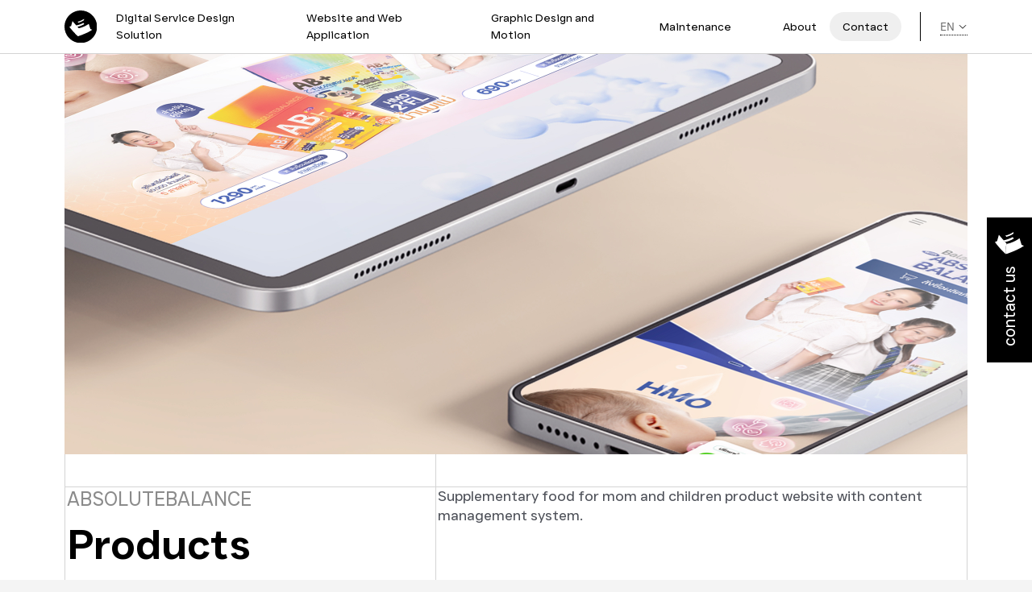

--- FILE ---
content_type: text/html; charset=UTF-8
request_url: https://saveforweb.co.th/en/absolute-balance.html
body_size: 4443
content:


<!DOCTYPE html>
<html lang="en">

<head>
  <meta charset="UTF-8">
  <meta http-equiv="X-UA-Compatible" content="IE=edge">
  <meta name="viewport" content="width=device-width, initial-scale=1.0">
  <title>ABSOLUTE BALANCE - saveforweb</title>

  <link rel="icon" type="image/x-icon" href="../assets/images/logo/logo-sfw.png">
  <link rel="stylesheet" href="../assets/css/font.css">
  <link rel="stylesheet" href="../assets/css/bootstrap.min.css">
  <link rel="stylesheet" href="../assets/css/animate.min.css">
  <link rel="stylesheet" href="../assets/css/owl.carousel.min.css">
  <link rel="stylesheet" href="../assets/css/owl.theme.default.css">
  <link rel="stylesheet" href="../assets/css/theme.css">
  <link rel="stylesheet" href="../assets/css/main.css">

  <!-- Google Tag Manager -->
  <script>
    (function(w, d, s, l, i) {
      w[l] = w[l] || [];
      w[l].push({
        'gtm.start': new Date().getTime(),
        event: 'gtm.js'
      });
      var f = d.getElementsByTagName(s)[0],
        j = d.createElement(s),
        dl = l != 'dataLayer' ? '&l=' + l : '';
      j.async = true;
      j.src =
        'https://www.googletagmanager.com/gtm.js?id=' + i + dl;
      f.parentNode.insertBefore(j, f);
    })(window, document, 'script', 'dataLayer', 'GTM-PL5C6L8B');
  </script>
  <!-- End Google Tag Manager -->

</head>

<body page-id="8" class="page-inner">
  <!-- Google Tag Manager (noscript) -->
  <noscript><iframe src="https://www.googletagmanager.com/ns.html?id=GTM-PL5C6L8B" height="0" width="0" style="display:none;visibility:hidden"></iframe></noscript>
  <!-- End Google Tag Manager (noscript) -->
  <header class="main-header">
  <div class="container">
    <div class="wrapper">
      <div class="nav-hamburger">
        <div class="icon">
          <span></span>
          <span class="center"></span>
          <span></span>
        </div>
      </div>
      <div class="logo"><a href="home.html"><img class="img-fluid" src="../assets/images/logo/logo-sfw.svg" alt=""></a></div>
      <div class="menu-container">
        <h3 class="d-flex d-xl-none">Work</h3>
        <a href="javascript:void(0);" class="close-menu"><img class="img-svg" src="../assets/images/icons/ico-close.svg" alt=""></a>
        <ul>
          <li><a href="digital-service.html" class="nav--menu ani--text"><div class="wrap"><span class="front">Digital Service Design Solution</span></div></a></li>
          <li><a href="website-design.html" class="nav--menu ani--text"><div class="wrap"><span class="front">Website and Web Application</span></div></a></li>
          <li><a href="graphic-design.html" class="nav--menu ani--text"><div class="wrap"><span class="front">Graphic Design and Motion</span></div></a></li>
          <li><a href="maintenence.html" class="nav--menu ani--text"><div class="wrap"><span class="front">Maintenance</span></div></a></li>         
          <li><a href="about.html" class="d-flex d-xl-none nav--menu ani--text"><div class="wrap"><span class="front">About</span></div></a></li>
        </ul>   
        <div class="langMobile">
          <a href="../absolute-balance.html" class="navLang ">ไทย</a>
          <a href="en/absolute-balance.html" class="navLang active">EN</a>
        </div>     
      </div>
      <div class="lastNav">
        <div class="contact">
          <a href="about.html" class="d-none d-xl-flex nav--menu ani--text"><div class="wrap"><span class="front">About</span></div></a>
          <a href="javascript:void(0);" class="btn btn-primary ani--text"><div class="wrap"><span class="front">Contact</span></div></a>
        </div>
        <div class="langBox d-none d-xl-flex">
          <a href="javascript:void(0);" class="btnLang">EN</a>
          <div class="langWrap">
            <a href="../absolute-balance.html" class="navLang active">ไทย</a>
            <a href="en/absolute-balance.html" class="navLang ">EN</a>
          </div>
        </div>
      </div>
    </div>
  </div>
</header>

<a href="#" class="pop-contact">
  <div class="wrapper">
    <p class="font-third wg-bold c-white text-sm">contact us</p>
    <div class="logo"><img class="" src="../assets/images/logo/logo-sfw-white.svg" alt=""></div>
  </div>
</a>

<div class="side-contact">
  <a href="#" class="btn btn-close"><img class="img-svg" src="../assets/images/icons/ico-close.svg" alt=""></a>
  <div class="wrapper">    
    <p class="wg-sm-bold c-gray-6 mg-b-6">contact us</p>
    <div class="logo mg-b-6"><img src="../assets/images/logo/logo-saveforweb-2.svg" alt="" class="img-fluid"></div>
    <div class="text mg-b-4">
      <p class="text-sm wg-li c-gray-6">
        
        28/70 Siri Avenue Petkasame 81 <br>
        Macharearn Rd. Nongkhaem Bangkok
              </p>
      <div class="button-control justify-content-start mg-t-1">
        <a href="https://goo.gl/maps/UbX2apabpvCDGaML9" target="_blank" class="btn btn-dots ani--text">
          <div class="wrap"><span class="front">view on map</span></div>
        </a>
      </div>
    </div>
    <ul class="social">
      <li><a href="https://www.facebook.com/saveforweb.co.th" target="_blank" class="nav-link wg-li">Facebook</a></li>
      <li><a href="mailto:mailbox@saveforweb.co.th" class="nav-link wg-li">mailbox@saveforweb.co.th</a></li>
      <li><a href="tel:021180683" class="nav-link wg-li">02-118-0683</a></li>
    </ul>
  </div>
</div>

<div class="side-overlay"></div>
  <section class="banner-title">
    <div class="container">
      <div class="wrapper">
        <img src="../assets/images/absolute-balance/main-banner.jpg" alt="">
      </div>
    </div>
  </section>
  <section class="section-intro">
    <div class="container">
      <div class="title-brand">
        <div class="text-title">
          <div class="lg-text">
            <div class="wrap-1">
              <h1 class="text font-primary wg-sm-bold c-black">
                <p>ABSOLUTEBALANCE</p> Products              </h1>
            </div>
            <!-- <div class="wrap-2">
              <a href="" class="btn btn-arrow-dots text">
                <div class="wrap"><span class="front">preview</span></div>
                <i class="icons"><img src="../assets/images/icons/ico-arrow-square.svg" alt=""></i>
              </a>
            </div> -->
          </div>
          <div class="sm-text">
            <div class="wrap-1">
              <p class="text wg-reg c-gray">Supplementary food for mom and children product website with content management system.</p>
            </div>
          </div>
          <div class="ani-line">
            <span class="line-h-1"></span>
            <!-- <span class="line-h-2"></span> -->
            <span class="line-h-3"></span>
            <span class="line-h-4"></span>
            <span class="line-v-1"></span>
            <span class="line-v-2"></span>
            <span class="line-v-3"></span>
            <span class="line-v-4"></span>
          </div>
          <div class="wrap-client">
            <ul class="text">
              <li class="services">
                <span>Service</span>
                <ul>
                  <li>
                    <p>Website and Web Application</p>
                  </li>
                </ul>
              </li>
              <li><span>Year</span>
                <p>2023</p>
              </li>
              <li>
                <span>Client</span>
                <p>ABSOLUTEBALANCE</p>
              </li>
            </ul>
          </div>
        </div>
      </div>
    </div>
  </section>

  <section class="section-absolute-balance">
    <div class="wrapper">
      <div class="container">
        <div class="wrap-1">
          <!-- <span class="circle-1"></span>
          <span class="circle-2"></span> -->
          <div class="notebook parallax" data-speed="0.25">
            <img src="../assets/images/absolute-balance/laptop.png" alt="">
          </div>
        </div>
        <div class="wrap-2">
          <div class="image parallax">
            <img class="img-fluid" src="../assets/images/absolute-balance/website-1.png" alt="">
          </div>
        </div>
        <div class="wrap-3">
          <div class="mobile">
            <div class="cols-1">
              <div class="mobile-1"><img src="../assets/images/absolute-balance/mobile-1.png" alt=""></div>
            </div>
            <div class="cols-2">
              <div class="mobile-2"><img src="../assets/images/absolute-balance/mobile-2.png" alt=""></div>
            </div>
            <div class="cols-3">
              <div class="mobile-3"><img src="../assets/images/absolute-balance/mobile-3.png" alt=""></div>
            </div>
          </div>
        </div>
        <div class="wrap-4">
          <div class="image parallax">
            <img class="img-fluid" src="../assets/images/absolute-balance/website-2.png" alt="">
          </div>
        </div>
      </div>
    </div>
  </section>

  <section class="section-related">
  <div class="container">
    <div class="head-label b-black mg-b-6 mx-auto parallax">
      <p class="text-lg wg-bold c-white">SELECTED WORK</p>
    </div>
    <div class="work-slider parallax">
      <div class="slider-control owl-carousel owl-theme">

        <div class="items">
          <div class="card-work">
            <div class="wrapper">
              <a href="dtac.html" class="btn link-overlay"></a>
              <div class="image">
                <picture>
                  <source srcset="../assets/images/home/dtac.webp" type="image/webp">
                  <source srcset="../assets/images/home/dtac.jpg" type="image/jpeg">
                  <img class="img-fluid" src="../assets/images/home/dtac.jpg" alt="True">
                </picture>
              </div>
              <div class="content">
                <div class="head mg-b-3 mg-t-2">
                  <span class="text-normal c-gray-3 mg-b-1">dtac</span>
                  <p class="text-md c-gray-2 wg-sm-bold ">dtac Website</p>
                </div>
              </div>
            </div>
          </div>
        </div>

        <div class="items">
          <div class="card-work">
            <div class="wrapper">
              <a href="true.html" class="btn link-overlay"></a>
              <div class="image">
                <picture>
                  <source srcset="../assets/images/home/true.webp" type="image/webp">
                  <source srcset="../assets/images/home/true.jpg" type="image/jpeg">
                  <img class="img-fluid" src="../assets/images/home/true.jpg" alt="True">
                </picture>
              </div>
              <div class="content">
                <div class="head mg-b-3 mg-t-2">
                  <span class="text-normal c-gray-3 mg-b-1">True</span>
                  <p class="text-md c-gray-2 wg-sm-bold ">True Website</p>
                </div>
              </div>
            </div>
          </div>
        </div>

        <div class="items">
          <div class="card-work">
            <div class="wrapper">
              <a href="samsung.html" class="btn link-overlay"></a>
              <div class="image">
                <picture>
                  <source srcset="../assets/images/home/samsung.webp" type="image/webp">
                  <source srcset="../assets/images/home/samsung.jpg" type="image/jpeg">
                  <img class="img-fluid" src="../assets/images/home/samsung.jpg" alt="Samsung">
                </picture>
              </div>
              <div class="content">
                <div class="head mg-b-3 mg-t-2">
                  <span class="text-normal c-gray-3 mg-b-1">Samsung</span>
                  <p class="text-md c-gray-2 wg-sm-bold">THE NEXT YOU</p>
                </div>
              </div>
            </div>
          </div>
        </div>

        <div class="items">
          <div class="card-work">
            <div class="wrapper">
              <a href="mercedes-benz.html" class="btn link-overlay"></a>
              <div class="image">
                <picture>
                  <source srcset="../assets/images/home/mercedes-benz.webp" type="image/webp">
                  <source srcset="../assets/images/home/mercedes-benz.jpg" type="image/jpeg">
                  <img class="img-fluid" src="../assets/images/home/mercedes-benz.jpg" alt="Mercedes Benz">
                </picture>
              </div>
              <div class="content">
                <div class="head mg-b-3 mg-t-2">
                  <span class="text-normal c-gray-3 mg-b-1">Mercedes Benz</span>
                  <p class="text-md c-gray-2 wg-sm-bold ">Grow Up</p>
                </div>
              </div>
            </div>
          </div>
        </div>

        <div class="items">
          <div class="card-work">
            <div class="wrapper">
              <a href="absolute-balance.html" class="btn link-overlay"></a>
              <div class="image">
                <picture>
                  <source srcset="../assets/images/home/absolute-balance.webp" type="image/webp">
                  <source srcset="../assets/images/home/absolute-balance.jpg" type="image/jpeg">
                  <img class="img-fluid" src="../assets/images/home/absolute-balance.jpg" alt="ABSOLUTEBALANCE">
                </picture>
              </div>
              <div class="content">
                <div class="head mg-b-3 mg-t-2">
                  <span class="text-normal c-gray-3 mg-b-1">ABSOLUTEBALANCE</span>
                  <p class="text-md c-gray-2 wg-sm-bold">Products</p>
                </div>
              </div>
            </div>
          </div>
        </div>

        <div class="items">
          <div class="card-work">
            <div class="wrapper">
              <a href="nirvana.html" class="btn link-overlay"></a>
              <div class="image">
                <picture>
                  <source srcset="../assets/images/home/nirvana.webp" type="image/webp">
                  <source srcset="../assets/images/home/nirvana.jpg" type="image/jpeg">
                  <img class="img-fluid" src="../assets/images/home/nirvana.jpg" alt="Nirvana Daii">
                </picture>
              </div>
              <div class="content">
                <div class="head mg-b-3 mg-t-2">
                  <span class="text-normal c-gray-3 mg-b-1">Nirvana Daii</span>
                  <p class="text-md c-gray-2 wg-sm-bold ">Nirvana <br>Collection</p>
                </div>
              </div>
            </div>
          </div>
        </div>

        <div class="items">
          <div class="card-work">
            <div class="wrapper">
              <a href="amazing-green-2021.html" class="btn link-overlay"></a>
              <div class="image">
                <picture>
                  <source srcset="../assets/images/home/amazing-green-thailand.webp" type="image/webp">
                  <source srcset="../assets/images/home/amazing-green-thailand.jpg" type="image/jpeg">
                  <img class="img-fluid" src="../assets/images/home/amazing-green-thailand.jpg" alt="TAT">
                </picture>
              </div>
              <div class="content">
                <div class="head mg-b-3 mg-t-2">
                  <span class="text-normal c-gray-3 mg-b-1">TAT</span>
                  <p class="text-md c-gray-2 wg-sm-bold">Amaze 2017</p>
                </div>
              </div>
            </div>
          </div>
        </div>

        <div class="items">
          <div class="card-work">
            <div class="wrapper">
              <a href="aspen.html" class="btn link-overlay"></a>
              <div class="image">
                <picture>
                  <source srcset="../assets/images/home/the-aspen.webp" type="image/webp">
                  <source srcset="../assets/images/home/the-aspen.jpg" type="image/jpeg">
                  <img class="img-fluid" src="../assets/images/home/the-aspen.jpg" alt="The Aspen Tree">
                </picture>
              </div>
              <div class="content">
                <div class="head mg-b-3 mg-t-2">
                  <span class="text-normal c-gray-3 mg-b-1">The Aspen Tree</span>
                  <p class="text-md c-gray-2 wg-sm-bold">Online Campaign</p>
                </div>
              </div>
            </div>
          </div>
        </div>
        <div class="items">
          <div class="card-work">
            <div class="wrapper">
              <a href="clinique.html" class="btn link-overlay"></a>
              <div class="image">
                <picture>
                  <source srcset="../assets/images/home/clinique.webp" type="image/webp">
                  <source srcset="../assets/images/home/clinique.jpg" type="image/jpeg">
                  <img class="img-fluid" src="../assets/images/home/clinique.jpg" alt="CLINIQUE">
                </picture>
              </div>
              <div class="content">
                <div class="head mg-b-3 mg-t-2">
                  <span class="text-normal c-gray-3 mg-b-1">CLINIQUE</span>
                  <p class="text-md c-gray-2 wg-sm-bold">Sampling Registration</p>
                </div>
              </div>
            </div>
          </div>
        </div>
        <div class="items">
          <div class="card-work">
            <div class="wrapper">
              <a href="nescafe.html" class="btn link-overlay"></a>
              <div class="image">
                <picture>
                  <source srcset="../assets/images/home/nescafe.webp" type="image/webp">
                  <source srcset="../assets/images/home/nescafe.jpg" type="image/jpeg">
                  <img class="img-fluid" src="../assets/images/home/nescafe.jpg" alt="Nestlé">
                </picture>
              </div>
              <div class="content">
                <div class="head mg-b-3 mg-t-2">
                  <span class="text-normal c-gray-3 mg-b-1">Nestlé</span>
                  <p class="text-md c-gray-2 wg-sm-bold">NESCAFÉ <br>Dolce Gusto</p>
                </div>
              </div>
            </div>
          </div>
        </div>
        <div class="items">
          <div class="card-work">
            <div class="wrapper">
              <a href="dtac-prompt-grow.html" class="btn link-overlay"></a>
              <div class="image">
                <picture>
                  <source srcset="../assets/images/home/dtac-prompt-grow.webp" type="image/webp">
                  <source srcset="../assets/images/home/dtac-prompt-grow.jpg" type="image/jpeg">
                  <img class="img-fluid" src="../assets/images/home/dtac-prompt-grow.jpg" alt="dtac">
                </picture>
              </div>
              <div class="content">
                <div class="head mg-b-3 mg-t-2">
                  <span class="text-normal c-gray-3 mg-b-1">dtac</span>
                  <p class="text-md c-gray-2 wg-sm-bold">PromptGROW</p>
                </div>
              </div>
            </div>
          </div>
        </div>
        <div class="items">
          <div class="card-work">
            <div class="wrapper">
              <a href="honda-used-car.html" class="btn link-overlay"></a>
              <div class="image">
                <picture>
                  <source srcset="../assets/images/home/honda-used-car.webp" type="image/webp">
                  <source srcset="../assets/images/home/honda-used-car.jpg" type="image/jpeg">
                  <img class="img-fluid" src="../assets/images/home/honda-used-car.jpg" alt="HONDA">
                </picture>
              </div>
              <div class="content">
                <div class="head mg-b-3 mg-t-2">
                  <span class="text-normal c-gray-3 mg-b-1">HONDA</span>
                  <p class="text-md c-gray-2 wg-sm-bold">Certified <br>Used Car</p>
                </div>
              </div>
            </div>
          </div>
        </div>

        <div class="items">
          <div class="card-work">
            <div class="wrapper">
              <a href="ippa22.html" class="btn link-overlay"></a>
              <div class="image">
                <picture>
                  <source srcset="../assets/images/home/ippa-22.webp" type="image/webp">
                  <source srcset="../assets/images/home/ippa-22.jpg" type="image/jpeg">
                  <img class="img-fluid" src="../assets/images/home/ippa-22.jpg" alt="Silpakorn University">
                </picture>
              </div>
              <div class="content">
                <div class="head mg-b-3 mg-t-2">
                  <span class="text-normal c-gray-3 mg-b-1">Silpakorn University</span>
                  <p class="text-md c-gray-2 wg-sm-bold">IPPA 2022</p>
                </div>
              </div>
            </div>
          </div>
        </div>

        <div class="items">
          <div class="card-work">
            <div class="wrapper">
              <a href="dtac-ux-design.html" class="btn link-overlay"></a>
              <div class="image">
                <picture>
                  <source srcset="../assets/images/home/dtac-ux.webp" type="image/webp">
                  <source srcset="../assets/images/home/dtac-ux.jpg" type="image/jpeg">
                  <img class="img-fluid" src="../assets/images/home/dtac-ux.jpg" alt="dtac">
                </picture>
              </div>
              <div class="content">
                <div class="head mg-b-3 mg-t-2">
                  <span class="text-normal c-gray-3 mg-b-1">dtac</span>
                  <p class="text-md c-gray-2 wg-sm-bold">UX</p>
                </div>
              </div>
            </div>
          </div>
        </div>

        <div class="items">
          <div class="card-work">
            <div class="wrapper">
              <a href="kaset-go.html" class="btn link-overlay"></a>
              <div class="image">
                <picture>
                  <source srcset="../assets/images/home/kaset-go.webp" type="image/webp">
                  <source srcset="../assets/images/home/kaset-go.jpg" type="image/jpeg">
                  <img class="img-fluid" src="../assets/images/home/kaset-go.jpg" alt="dtac">
                </picture>
              </div>
              <div class="content">
                <div class="head mg-b-3 mg-t-2">
                  <span class="text-normal c-gray-3 mg-b-1">dtac</span>
                  <p class="text-md c-gray-2 wg-sm-bold">KASET go</p>
                </div>
              </div>
            </div>
          </div>
        </div>
        <div class="items">
          <div class="card-work">
            <div class="wrapper">
              <a href="net-for-living.html" class="btn link-overlay"></a>
              <div class="image">
                <picture>
                  <source srcset="../assets/images/home/net-for-living.webp" type="image/webp">
                  <source srcset="../assets/images/home/net-for-living.jpg" type="image/jpeg">
                  <img class="img-fluid" src="../assets/images/home/net-for-living.jpg" alt="dtac">
                </picture>
              </div>
              <div class="content">
                <div class="head mg-b-3 mg-t-2">
                  <span class="text-normal c-gray-3 mg-b-1">dtac</span>
                  <p class="text-md c-gray-2 wg-sm-bold">Net for living</p>
                </div>
              </div>
            </div>
          </div>
        </div>
        <div class="items">
          <div class="card-work">
            <div class="wrapper">
              <a href="dtac-jobs.html" class="btn link-overlay"></a>
              <div class="image">
                <picture>
                  <source srcset="../assets/images/home/dtac-jobs.webp" type="image/webp">
                  <source srcset="../assets/images/home/dtac-jobs.jpg" type="image/jpeg">
                  <img class="img-fluid" src="../assets/images/home/dtac-jobs.jpg" alt="dtac">
                </picture>
              </div>
              <div class="content">
                <div class="head mg-b-3 mg-t-2">
                  <span class="text-normal c-gray-3 mg-b-1">dtac</span>
                  <p class="text-md c-gray-2 wg-sm-bold">dtac Jobs</p>
                </div>
              </div>
            </div>
          </div>
        </div>

        <div class="items">
          <div class="card-work">
            <div class="wrapper">
              <a href="honda-jazz.html" class="btn link-overlay"></a>
              <div class="image">
                <picture>
                  <source srcset="../assets/images/home/honda-jazz.webp" type="image/webp">
                  <source srcset="../assets/images/home/honda-jazz.jpg" type="image/jpeg">
                  <img class="img-fluid" src="../assets/images/home/honda-jazz.jpg" alt="HONDA">
                </picture>
              </div>
              <div class="content">
                <div class="head mg-b-3 mg-t-2">
                  <span class="text-normal c-gray-3 mg-b-1">HONDA</span>
                  <p class="text-md c-gray-2 wg-sm-bold">HONDA JAZZ</p>
                </div>
              </div>
            </div>
          </div>
        </div>

        <div class="items">
          <div class="card-work">
            <div class="wrapper">
              <a href="ashton-silom.html" class="btn link-overlay"></a>
              <div class="image">
                <picture>
                  <source srcset="../assets/images/home/ashton-silom.webp" type="image/webp">
                  <source srcset="../assets/images/home/ashton-silom.jpg" type="image/jpeg">
                  <img class="img-fluid" src="../assets/images/home/ashton-silom.jpg" alt="Ananda Development">
                </picture>
              </div>
              <div class="content">
                <div class="head mg-b-3 mg-t-2">
                  <span class="text-normal c-gray-3 mg-b-1">Ananda Development</span>
                  <p class="text-md c-gray-2 wg-sm-bold">ASHTON SILOM</p>
                </div>
              </div>
            </div>
          </div>
        </div>

        <div class="items">
          <div class="card-work">
            <div class="wrapper">
              <a href="true-nextgen.html" class="btn link-overlay"></a>
              <div class="image">
                <picture>
                  <source srcset="../assets/images/home/true-nextgen.webp" type="image/webp">
                  <source srcset="../assets/images/home/true-nextgen.jpg" type="image/jpeg">
                  <img class="img-fluid" src="../assets/images/home/true-nextgen.jpg" alt="True">
                </picture>
              </div>
              <div class="content">
                <div class="head mg-b-3 mg-t-2">
                  <span class="text-normal c-gray-3 mg-b-1">True</span>
                  <p class="text-md c-gray-2 wg-sm-bold ">True Next Gen <br>2024</p>
                </div>
              </div>
            </div>
          </div>
        </div>

        <div class="items">
          <div class="card-work">
            <div class="wrapper">
              <a href="finn-mobile-ads.html" class="btn link-overlay"></a>
              <div class="image">
                <picture>
                  <source srcset="../assets/images/home/finn-mobile-ads.webp" type="image/webp">
                  <source srcset="../assets/images/home/finn-mobile-ads.jpg" type="image/jpeg">
                  <img class="img-fluid" src="../assets/images/home/finn-mobile-ads.jpg" alt="FINN MOBILE">
                </picture>
              </div>
              <div class="content">
                <div class="head mg-b-3 mg-t-2">
                  <span class="text-normal c-gray-3 mg-b-1">FINN MOBILE</span>
                  <p class="text-md c-gray-2 wg-sm-bold ">Digital Ad</p>
                </div>
              </div>
            </div>
          </div>
        </div>

        <div class="items">
          <div class="card-work">
            <div class="wrapper">
              <a href="finn-mobile-package.html" class="btn link-overlay"></a>
              <div class="image">
                <picture>
                  <source srcset="../assets/images/home/finn-mobile-sim-packaging.webp" type="image/webp">
                  <source srcset="../assets/images/home/finn-mobile-sim-packaging.jpg" type="image/jpeg">
                  <img class="img-fluid" src="../assets/images/home/finn-mobile-sim-packaging.jpg" alt="FINN MOBILE">
                </picture>
              </div>
              <div class="content">
                <div class="head mg-b-3 mg-t-2">
                  <span class="text-normal c-gray-3 mg-b-1">FINN MOBILE</span>
                  <p class="text-md c-gray-2 wg-sm-bold">Packaging</p>
                </div>
              </div>
            </div>
          </div>
        </div>
        <div class="items">
          <div class="card-work">
            <div class="wrapper">
              <a href="honda-ads.html" class="btn link-overlay"></a>
              <div class="image">
                <picture>
                  <source srcset="../assets/images/home/honda-campaign.webp" type="image/webp">
                  <source srcset="../assets/images/home/honda-campaign.jpg" type="image/jpeg">
                  <img class="img-fluid" src="../assets/images/home/honda-campaign.jpg" alt="HONDA">
                </picture>
              </div>
              <div class="content">
                <div class="head mg-b-3 mg-t-2">
                  <span class="text-normal c-gray-3 mg-b-1">HONDA</span>
                  <p class="text-md c-gray-2 wg-sm-bold ">Digital Ad</p>
                </div>
              </div>
            </div>
          </div>
        </div>
        <div class="items">
          <div class="card-work">
            <div class="wrapper">
              <a href="uniqlo.html" class="btn link-overlay"></a>
              <div class="image">
                <picture>
                  <source srcset="../assets/images/home/uniqlo.webp" type="image/webp">
                  <source srcset="../assets/images/home/uniqlo.jpg" type="image/jpeg">
                  <img class="img-fluid" src="../assets/images/home/uniqlo.jpg" alt="UNIQLO">
                </picture>
              </div>
              <div class="content">
                <div class="head mg-b-3 mg-t-2">
                  <span class="text-normal c-gray-3 mg-b-1">UNIQLO</span>
                  <p class="text-md c-gray-2 wg-sm-bold ">Digital Ad</p>
                </div>
              </div>
            </div>
          </div>
        </div>
        <div class="items">
          <div class="card-work">
            <div class="wrapper">
              <a href="line-mobile.html" class="btn link-overlay"></a>
              <div class="image">
                <picture>
                  <source srcset="../assets/images/home/line-mobile.webp" type="image/webp">
                  <source srcset="../assets/images/home/line-mobile.jpg" type="image/jpeg">
                  <img class="img-fluid" src="../assets/images/home/line-mobile.jpg" alt="LINE MOBILE">
                </picture>
              </div>
              <div class="content">
                <div class="head mg-b-3 mg-t-2">
                  <span class="text-normal c-gray-3 mg-b-1">LINE MOBILE</span>
                  <p class="text-md c-gray-2 wg-sm-bold ">Digital Ad</p>
                </div>
              </div>
            </div>
          </div>
        </div>
        <div class="items">
          <div class="card-work">
            <div class="wrapper">
              <a href="dtac-sticker.html" class="btn link-overlay"></a>
              <div class="image">
                <picture>
                  <source srcset="../assets/images/home/dtac-sticker.webp" type="image/webp">
                  <source srcset="../assets/images/home/dtac-sticker.jpg" type="image/jpeg">
                  <img class="img-fluid" src="../assets/images/home/dtac-sticker.jpg" alt="dtac">
                </picture>
              </div>
              <div class="content">
                <div class="head mg-b-3 mg-t-2">
                  <span class="text-normal c-gray-3 mg-b-1">dtac</span>
                  <p class="text-md c-gray-2 wg-sm-bold ">Sticker</p>
                </div>
              </div>
            </div>
          </div>
        </div>

        <div class="items">
          <div class="card-work">
            <div class="wrapper">
              <a href="dtac-ads.html" class="btn link-overlay"></a>
              <div class="image">
                <picture>
                  <source srcset="../assets/images/home/dtac-ads.webp" type="image/webp">
                  <source srcset="../assets/images/home/dtac-ads.jpg" type="image/jpeg">
                  <img class="img-fluid" src="../assets/images/home/dtac-ads.jpg" alt="dtac">
                </picture>
              </div>
              <div class="content">
                <div class="head mg-b-3 mg-t-2">
                  <span class="text-normal c-gray-3 mg-b-1">dtac</span>
                  <p class="text-md c-gray-2 wg-sm-bold ">Digital Ad</p>
                </div>
              </div>
            </div>
          </div>
        </div>

        <div class="items">
          <div class="card-work">
            <div class="wrapper">
              <a href="trueblog.html" class="btn link-overlay"></a>
              <div class="image">
                <picture>
                  <source srcset="../assets/images/home/trueblog.webp" type="image/webp">
                  <source srcset="../assets/images/home/trueblog.jpg" type="image/jpeg">
                  <img class="img-fluid" src="../assets/images/home/trueblog.jpg" alt="True">
                </picture>
              </div>
              <div class="content">
                <div class="head mg-b-3 mg-t-2">
                  <span class="text-normal c-gray-3 mg-b-1">True</span>
                  <p class="text-md c-gray-2 wg-sm-bold ">Trueblog & <br>Sustainability</p>
                </div>
              </div>
            </div>
          </div>
        </div>

      </div>
    </div>
  </div>
</section>  <footer class="main-footer">
  <div class="ani-line">
    <span class="line-short"></span>
    <span class="line-h-1"></span>
    <span class="line-v-1"></span>
    <span class="line-v-2"></span>
  </div>
  <div class="container">
    <div class="row">
      <div class="col-12 col-md-5 col-xl-5">
        <div class="contact">
          <div class="logo mg-b-6"><img class="img-svg" src="../assets/images/logo/logo-saveforweb.svg" alt=""></div>
          <p class="text-normal c-gray-5 mg-b-2">
          
            28/70 Siri Avenue Petkasame 81 <br>
            Macharearn Rd. Nongkhaem Bangkok
                    </p>
          <div class="button-control justify-content-start">
            <a href="https://goo.gl/maps/UbX2apabpvCDGaML9" target="_blank" class="btn btn-dots ani--text">
              <div class="wrap"><span class="front">view on map</span></div>
            </a>
          </div>
        </div>
      </div>
      <div class="col-12 col-md-7 col-xl-7">
        <div class="wrapper">
          <ul class="social">
            <li>
              <a href="https://www.facebook.com/saveforweb.co.th" target="_blank" class="nav-link ani--text">
                <div class="wrap"><span class="front">Facebook</span></div>
              </a>
            </li>
            <li>
              <a href="mailto:mailbox@saveforweb.co.th" class="nav-link ani--text">
                <div class="wrap"><span class="front">mailbox@saveforweb.co.th</span></div>
              </a>
            </li>
            <li>
              <a href="tel:021180683" class="nav-link ani--text">
                <div class="wrap"><span class="front">02-118-0683</span></div>
              </a>
            </li>
          </ul>
          <ul class="link-menu">
            <li>
              <a href="digital-service.html" class="nav-link ani--text">
                <div class="wrap"><span class="front">Digital Service Design Solution</span></div>
              </a>
            </li>
            <li>
              <a href="website-design.html" class="nav-link ani--text">
                <div class="wrap"><span class="front">Website and Web Application</span></div>
              </a>
            </li>
            <li>
              <a href="graphic-design.html" class="nav-link ani--text">
                <div class="wrap"><span class="front">Graphic Design and Motion</span></div>
              </a>
            </li>
            <li>
              <a href="maintenence.html" class="nav-link ani--text">
                <div class="wrap"><span class="front">Maintenance</span></div>
              </a>
            </li>
          </ul>
        </div>
      </div>
    </div>
  </div>
</footer>

<div class="cursor loading">
  <div class="loader">
    <span></span><span></span><span></span><span></span>
  </div>
</div>  <script src="../assets/js/jquery-3.5.min.js"></script>
  <script src="../assets/js/owl.carousel.min.js"></script>
  <script src="https://cdnjs.cloudflare.com/ajax/libs/gsap/3.8.0/gsap.min.js"></script>
  <script src="https://cdnjs.cloudflare.com/ajax/libs/gsap/3.8.0/ScrollTrigger.min.js"></script>
  <script src="../assets/js/script.js"></script>
  <script src="../assets/js/page-inner.js"></script>

  <script>

    $(function() {
      setTimeout(() => {
        $('.section-absolute-balance .wrap-1').addClass('animate');
      }, 1100);
    });

    function plxMobile() {
      let tl = gsap.timeline({
          scrollTrigger: {
            trigger: ".section-absolute-balance .wrap-3",
            start: "top 80%",
            end: "bottom 100%",
            toggleActions: "restart none none reverse",
            // markers: true,
            ease: "ease",
            scrub: 0.5
          }
        })

        .from(".mobile-1", {
          alpha: 0,
          x: -100
        })
        .from(".mobile-2", {
          alpha: 0
        }, 0)
        .from(".mobile-3", {
          alpha: 0,
          x: 100
        }, 0)

    }
    plxMobile();

  </script>
</body>

</html>

--- FILE ---
content_type: text/css
request_url: https://saveforweb.co.th/assets/css/font.css
body_size: 542
content:
@font-face {
    font-family: 'JustSans';
    src: url('../fonts/JUSTSans-Lt.woff2') format('woff2'),
        url('../fonts/JUSTSans-Lt.woff') format('woff'),
        url('../fonts/JUSTSans-Lt.svg#JUSTSans-Lt') format('svg');
    font-weight: 300;
    font-style: normal;
    font-display: swap;
}

@font-face {
    font-family: 'JustSans';
    src: url('../fonts/JUSTSans-Rg.woff2') format('woff2'),
        url('../fonts/JUSTSans-Rg.woff') format('woff'),
        url('../fonts/JUSTSans-Rg.svg#JUSTSans-Rg') format('svg');
    font-weight: 400;
    font-style: normal;
    font-display: swap;
}

@font-face {
    font-family: 'JustSans';
    src: url('../fonts/JUSTSans-Md.woff2') format('woff2'),
        url('../fonts/JUSTSans-Md.woff') format('woff'),
        url('../fonts/JUSTSans-Md.svg#JUSTSans-Md') format('svg');
    font-weight: 500;
    font-style: normal;
    font-display: swap;
}

@font-face {
    font-family: 'JustSans';
    src: url('../fonts/JUSTSans-SmBd.woff2') format('woff2'),
        url('../fonts/JUSTSans-SmBd.woff') format('woff'),
        url('../fonts/JUSTSans-SmBd.svg#JUSTSans-SmBd') format('svg');
    font-weight: 600;
    font-style: normal;
    font-display: swap;
}

@font-face {
    font-family: 'JustSans';
    src: url('../fonts/JUSTSans-Bd.woff2') format('woff2'),
        url('../fonts/JUSTSans-Bd.woff') format('woff'),
        url('../fonts/JUSTSans-Bd.svg#JUSTSans-Bd') format('svg');
    font-weight: 700;
    font-style: normal;
    font-display: swap;
}

@font-face {
    font-family: 'Givonic';
    src: url('../fonts/Givonic-Bold.woff2') format('woff2'),
        url('../fonts/Givonic-Bold.woff') format('woff'),
        url('../fonts/Givonic-Bold.svg#Givonic-Bold') format('svg');
    font-weight: 700;
    font-style: normal;
    font-display: swap;
}

@font-face {
    font-family: 'IBMPlexSansThai';
    src: url('../fonts/IBMPlexSansThai-Light.woff2') format('woff2'),
        url('../fonts/IBMPlexSansThai-Light.woff') format('woff'),
        url('../fonts/IBMPlexSansThai-Light.svg#IBMPlexSansThai-Light') format('svg');
    font-weight: 300;
    font-style: normal;
    font-display: swap;
}

@font-face {
    font-family: 'IBMPlexSansThai';
    src: url('../fonts/IBMPlexSansThai-Regular.woff2') format('woff2'),
        url('../fonts/IBMPlexSansThai-Regular.woff') format('woff'),
        url('../fonts/IBMPlexSansThai-Regular.svg#IBMPlexSansThai-Regular') format('svg');
    font-weight: 400;
    font-style: normal;
    font-display: swap;
}

@font-face {
    font-family: 'IBMPlexSansThai';
    src: url('../fonts/IBMPlexSansThai-Medium.woff2') format('woff2'),
        url('../fonts/IBMPlexSansThai-Medium.woff') format('woff'),
        url('../fonts/IBMPlexSansThai-Medium.svg#IBMPlexSansThai-Medium') format('svg');
    font-weight: 500;
    font-style: normal;
    font-display: swap;
}

@font-face {
    font-family: 'IBMPlexSansThai';
    src: url('../fonts/IBMPlexSansThai-SemiBold.woff2') format('woff2'),
        url('../fonts/IBMPlexSansThai-SemiBold.woff') format('woff'),
        url('../fonts/IBMPlexSansThai-SemiBold.svg#IBMPlexSansThai-SemiBold') format('svg');
    font-weight: 600;
    font-style: normal;
    font-display: swap;
}

@font-face {
    font-family: 'IBMPlexSansThai';
    src: url('../fonts/IBMPlexSansThai-Bold.woff2') format('woff2'),
        url('../fonts/IBMPlexSansThai-Bold.woff') format('woff'),
        url('../fonts/IBMPlexSansThai-Bold.svg#IBMPlexSansThai-Bold') format('svg');
    font-weight: 700;
    font-style: normal;
    font-display: swap;
}

@font-face {
  font-family: 'line_seed_sans_thregular';
  src: url('../fonts/LINESeedSansTH-Regular.woff2') format('woff2'),
      url('../fonts/LINESeedSansTH-Regular.woff') format('woff');
  font-weight: 500;
  font-style: normal;
  font-display: swap;
}

@font-face {
  font-family: 'line_seed_sans_thbold';
  src: url('../fonts/LINESeedSansTH-Bold.woff2') format('woff2'),
      url('../fonts/LINESeedSansTH-Bold.woff') format('woff');
  font-weight: bold;
  font-style: normal;
  font-display: swap;
}

@font-face {
  font-family: 'line_seed_sans_thheavy';
  src: url('../fonts/LINESeedSansTH-Heavy.woff2') format('woff2'),
      url('../fonts/LINESeedSansTH-Heavy.woff') format('woff');
  font-weight: 900;
  font-style: normal;
  font-display: swap;
}

@font-face {
  font-family: 'line_seed_sans_thextrabold';
  src: url('../fonts/LINESeedSansTH-ExtraBold.woff2') format('woff2'),
      url('../fonts/LINESeedSansTH-ExtraBold.woff') format('woff');
  font-weight: bold;
  font-style: normal;
  font-display: swap;
}

@font-face {
  font-family: 'line_seed_sans_ththin';
  src: url('../fonts/LINESeedSansTH-Thin.woff2') format('woff2'),
      url('../fonts/LINESeedSansTH-Thin.woff') format('woff');
  font-weight: 100;
  font-style: normal;
  font-display: swap;
}



--- FILE ---
content_type: text/css
request_url: https://saveforweb.co.th/assets/css/theme.css
body_size: 4764
content:
:root {
  --font-primary: "JustSans", "IBMPlexSansThai";
  --font-secondary: "JustSans", "IBMPlexSansThai";
  --font-line: "line_seed_sans_thregular";
  --font-line-bold: "line_seed_sans_thbold";
  --font-line-heavy: "line_seed_sans_thheavy";
  --font-line-thin: "line_seed_sans_ththin";
  --font-line-exbold: "line_seed_sans_thextrabold"
  --font-third: "Givonic", "IBMPlexSansThai";
  --primary-color: #00eeff;
  --blue-color: #1AA9F7;
  --white-color: #FFFFFF;
  --gray-color: #4D5058;
  --gray-color-2: #525252;
  --gray-color-3: #8B8B8B;
  --gray-color-4: #EFEFEF;
  --gray-color-5: #ADADAD;
  --gray-color-6: #BEBEBE;
  --green-gradient: linear-gradient(0deg, #CAE2D8, #CAE2D8), #26D07C;
  --green-color-1: #CAE2D8;
  --green-color-2: #4DD893;
  --black-color: #000000;
  --line-color: #D4D4D4;
  --space-0: 0;
  --space-1: 4px;
  --space-2: 8px;
  --space-3: 12px;
  --space-4: 16px;
  --space-5: 24px;
  --space-6: 32px;
  --space-7: 48px;
}

h1,
h2,
h3,
h4,
h5,
h6,
.h1,
.h2,
.h3,
.h4,
.h5,
.h6,
p {
  margin: 0;
}

ul,
li {
  margin: 0;
  padding: 0;
}

a {
  transition: all 0.3s ease 0s;
  -webkit-transition: all 0.3s ease 0s;
  -moz-transition: all 0.3s ease 0s;
  color: var(--black-color);
  text-decoration: none;
  position: relative;
}

.mg-t-1 {
  margin-top: var(--space-1);
}

.mg-t-2 {
  margin-top: var(--space-2);
}

.mg-t-3 {
  margin-top: var(--space-3);
}

.mg-t-4 {
  margin-top: var(--space-4);
}

.mg-t-5 {
  margin-top: var(--space-5);
}

.mg-t-6 {
  margin-top: var(--space-6);
}

.mg-t-7 {
  margin-top: var(--space-7);
}

.mg-b-1 {
  margin-bottom: var(--space-1);
}

.mg-b-2 {
  margin-bottom: var(--space-2);
}

.mg-b-3 {
  margin-bottom: var(--space-3);
}

.mg-b-4 {
  margin-bottom: var(--space-4);
}

.mg-b-5 {
  margin-bottom: var(--space-5);
}

.mg-b-6 {
  margin-bottom: var(--space-6);
}

.mg-b-7 {
  margin-bottom: var(--space-7);
}

.mg-t-1,
.mg-y-1 {
  margin-top: var(--space-1);
}

.mg-t-2,
.mg-y-2 {
  margin-top: var(--space-2);
}

.mg-t-3,
.mg-y-3 {
  margin-top: var(--space-3);
}

.mg-t-4,
.mg-y-4 {
  margin-top: var(--space-4);
}

.mg-t-5,
.mg-y-5 {
  margin-top: var(--space-5);
}

.mg-t-6,
.mg-y-6 {
  margin-top: var(--space-6);
}

.mg-t-7,
.mg-y-7 {
  margin-top: var(--space-7);
}

.mg-b-1,
.mg-y-1 {
  margin-bottom: var(--space-1);
}

.mg-b-2,
.mg-y-2 {
  margin-bottom: var(--space-2);
}

.mg-b-3,
.mg-y-3 {
  margin-bottom: var(--space-3);
}

.mg-b-4,
.mg-y-4 {
  margin-bottom: var(--space-4);
}

.mg-b-5,
.mg-y-5 {
  margin-bottom: var(--space-5);
}

.mg-b-6,
.mg-y-6 {
  margin-bottom: var(--space-6);
}

.mg-b-7,
.mg-y-7 {
  margin-bottom: var(--space-7);
}

.mg-l-1,
.mg-x-1 {
  margin-left: var(--space-1);
}

.mg-l-2,
.mg-x-2 {
  margin-left: var(--space-2);
}

.mg-l-3,
.mg-x-3 {
  margin-left: var(--space-3);
}

.mg-l-4,
.mg-x-4 {
  margin-left: var(--space-4);
}

.mg-l-5,
.mg-x-5 {
  margin-left: var(--space-5);
}

.mg-l-6,
.mg-x-6 {
  margin-left: var(--space-6);
}

.mg-l-7,
.mg-x-7 {
  margin-left: var(--space-7);
}

.mg-r-1,
.mg-x-1 {
  margin-right: var(--space-1);
}

.mg-r-2,
.mg-x-2 {
  margin-right: var(--space-2);
}

.mg-r-3,
.mg-x-3 {
  margin-right: var(--space-3);
}

.mg-r-4,
.mg-x-4 {
  margin-right: var(--space-4);
}

.mg-r-5,
.mg-x-5 {
  margin-right: var(--space-5);
}

.mg-r-6,
.mg-x-6 {
  margin-right: var(--space-6);
}

.mg-r-7,
.mg-x-7 {
  margin-right: var(--space-7);
}

.mg-0 {
  margin: var(--space-0);
}

.mg-t-0 {
  margin-top: var(--space-0);
}

.mg-l-0 {
  margin-left: var(--space-0);
}

.mg-r-0 {
  margin-right: var(--space-0);
}

.mg-b-0 {
  margin-bottom: var(--space-0);
}

.mg-x-0 {
  margin-left: var(--space-0);
  margin-right: var(--space-0);
}

.mg-y-0 {
  margin-top: var(--space-0);
  margin-bottom: var(--space-0);
}

.pd-t-1,
.pd-y-1 {
  padding-top: var(--space-1);
}

.pd-t-2,
.pd-y-2 {
  padding-top: var(--space-2);
}

.pd-t-3,
.pd-y-3 {
  padding-top: var(--space-3);
}

.pd-t-4,
.pd-y-4 {
  padding-top: var(--space-4);
}

.pd-t-5,
.pd-y-5 {
  padding-top: var(--space-5);
}

.pd-t-6,
.pd-y-6 {
  padding-top: var(--space-6);
}

.pd-t-7,
.pd-y-7 {
  padding-top: var(--space-7);
}

.pd-b-1,
.pd-y-1 {
  padding-bottom: var(--space-1);
}

.pd-b-2,
.pd-y-2 {
  padding-bottom: var(--space-2);
}

.pd-b-3,
.pd-y-3 {
  padding-bottom: var(--space-3);
}

.pd-b-4,
.pd-y-4 {
  padding-bottom: var(--space-4);
}

.pd-b-5,
.pd-y-5 {
  padding-bottom: var(--space-5);
}

.pd-b-6,
.pd-y-6 {
  padding-bottom: var(--space-6);
}

.pd-b-7,
.pd-y-7 {
  padding-bottom: var(--space-7);
}

.pd-l-1,
.pd-x-1 {
  padding-left: var(--space-1);
}

.pd-l-2,
.pd-x-2 {
  padding-left: var(--space-2);
}

.pd-l-3,
.pd-x-3 {
  padding-left: var(--space-3);
}

.pd-l-4,
.pd-x-4 {
  padding-left: var(--space-4);
}

.pd-l-5,
.pd-x-5 {
  padding-left: var(--space-5);
}

.pd-l-6,
.pd-x-6 {
  padding-left: var(--space-6);
}

.pd-l-7,
.pd-x-7 {
  padding-left: var(--space-7);
}

.pd-r-1,
.pd-x-1 {
  padding-right: var(--space-1);
}

.pd-r-2,
.pd-x-2 {
  padding-right: var(--space-2);
}

.pd-r-3,
.pd-x-3 {
  padding-right: var(--space-3);
}

.pd-r-4,
.pd-x-4 {
  padding-right: var(--space-4);
}

.pd-r-5,
.pd-x-5 {
  padding-right: var(--space-5);
}

.pd-r-6,
.pd-x-6 {
  padding-right: var(--space-6);
}

.pd-r-7,
.pd-x-7 {
  padding-right: var(--space-7);
}

.pd-0 {
  padding: var(--space-0);
}

.pd-t-0 {
  padding-top: var(--space-0);
}

.pd-l-0 {
  padding-left: var(--space-0);
}

.pd-r-0 {
  padding-right: var(--space-0);
}

.pd-b-0 {
  padding-bottom: var(--space-0);
}

.pd-x-0 {
  padding-left: var(--space-0);
  padding-right: var(--space-0);
}

.pd-y-0 {
  padding-top: var(--space-0);
  padding-bottom: var(--space-0);
}

@media only screen and (min-width: 1200px) {
  .mg-r-1,
  .mg-x-1 {
    margin-right: var(--space-1);
  }
  .mg-r-2,
  .mg-x-2 {
    margin-right: calc(var(--space-2) * 2);
  }
  .mg-r-3,
  .mg-x-3 {
    margin-right: calc(var(--space-3) * 2);
  }
  .mg-r-4,
  .mg-x-4 {
    margin-right: calc(var(--space-4) * 2);
  }
  .mg-r-5,
  .mg-x-5 {
    margin-right: calc(var(--space-5) * 2);
  }
  .mg-r-6,
  .mg-x-6 {
    margin-right: calc(var(--space-6) * 2);
  }
  .mg-r-7,
  .mg-x-7 {
    margin-right: calc(var(--space-7) * 2);
  }
  .mg-l-1,
  .mg-x-1 {
    margin-left: calc(var(--space-1) * 2);
  }
  .mg-l-2,
  .mg-x-2 {
    margin-left: calc(var(--space-2) * 2);
  }
  .mg-l-3,
  .mg-x-3 {
    margin-left: calc(var(--space-3) * 2);
  }
  .mg-l-4,
  .mg-x-4 {
    margin-left: calc(var(--space-4) * 2);
  }
  .mg-l-5,
  .mg-x-5 {
    margin-left: calc(var(--space-5) * 2);
  }
  .mg-l-6,
  .mg-x-6 {
    margin-left: calc(var(--space-6) * 2);
  }
  .mg-l-7,
  .mg-x-7 {
    margin-left: calc(var(--space-7) * 2);
  }
  .mg-t-1,
  .mg-y-1 {
    margin-top: calc(var(--space-1) * 2);
  }
  .mg-t-2,
  .mg-y-2 {
    margin-top: calc(var(--space-2) * 2);
  }
  .mg-t-3,
  .mg-y-3 {
    margin-top: calc(var(--space-3) * 2);
  }
  .mg-t-4,
  .mg-y-4 {
    margin-top: calc(var(--space-4) * 2);
  }
  .mg-t-5,
  .mg-y-5 {
    margin-top: calc(var(--space-5) * 2);
  }
  .mg-t-6,
  .mg-y-6 {
    margin-top: calc(var(--space-6) * 2);
  }
  .mg-t-7,
  .mg-y-7 {
    margin-top: calc(var(--space-7) * 2);
  }
  .mg-b-1,
  .mg-y-1 {
    margin-bottom: calc(var(--space-1) * 2);
  }
  .mg-b-2,
  .mg-y-2 {
    margin-bottom: calc(var(--space-2) * 2);
  }
  .mg-b-3,
  .mg-y-3 {
    margin-bottom: calc(var(--space-3) * 2);
  }
  .mg-b-4,
  .mg-y-4 {
    margin-bottom: calc(var(--space-4) * 2);
  }
  .mg-b-5,
  .mg-y-5 {
    margin-bottom: calc(var(--space-5) * 2);
  }
  .mg-b-6,
  .mg-y-6 {
    margin-bottom: calc(var(--space-6) * 2);
  }
  .mg-b-7,
  .mg-y-7 {
    margin-bottom: calc(var(--space-7) * 2);
  }
  .pd-t-1,
  .pd-y-1 {
    padding-top: calc(var(--space-1) * 2);
  }
  .pd-t-2,
  .pd-y-2 {
    padding-top: calc(var(--space-2) * 2);
  }
  .pd-t-3,
  .pd-y-3 {
    padding-top: calc(var(--space-3) * 2);
  }
  .pd-t-4,
  .pd-y-4 {
    padding-top: calc(var(--space-4) * 2);
  }
  .pd-t-5,
  .pd-y-5 {
    padding-top: calc(var(--space-5) * 2);
  }
  .pd-t-6,
  .pd-y-6 {
    padding-top: calc(var(--space-6) * 2);
  }
  .pd-t-7,
  .pd-y-7 {
    padding-top: calc(var(--space-7) * 2);
  }
  .pd-b-1,
  .pd-y-1 {
    padding-bottom: calc(var(--space-1) * 2);
  }
  .pd-b-2,
  .pd-y-2 {
    padding-bottom: calc(var(--space-2) * 2);
  }
  .pd-b-3,
  .pd-y-3 {
    padding-bottom: calc(var(--space-3) * 2);
  }
  .pd-b-4,
  .pd-y-4 {
    padding-bottom: calc(var(--space-4) * 2);
  }
  .pd-b-5,
  .pd-y-5 {
    padding-bottom: calc(var(--space-5) * 2);
  }
  .pd-b-6,
  .pd-y-6 {
    padding-bottom: calc(var(--space-6) * 2);
  }
  .pd-b-7,
  .pd-y-7 {
    padding-bottom: calc(var(--space-7) * 2);
  }
  .pd-l-1,
  .pd-x-1 {
    padding-left: calc(var(--space-1) * 2);
  }
  .pd-l-2,
  .pd-x-2 {
    padding-left: calc(var(--space-2) * 2);
  }
  .pd-l-3,
  .pd-x-3 {
    padding-left: calc(var(--space-3) * 2);
  }
  .pd-l-4,
  .pd-x-4 {
    padding-left: calc(var(--space-4) * 2);
  }
  .pd-l-5,
  .pd-x-5 {
    padding-left: calc(var(--space-5) * 2);
  }
  .pd-l-6,
  .pd-x-6 {
    padding-left: calc(var(--space-6) * 2);
  }
  .pd-l-7,
  .pd-x-7 {
    padding-left: calc(var(--space-7) * 2);
  }
  .pd-r-1,
  .pd-x-1 {
    padding-right: calc(var(--space-1) * 2);
  }
  .pd-r-2,
  .pd-x-2 {
    padding-right: calc(var(--space-2) * 2);
  }
  .pd-r-3,
  .pd-x-3 {
    padding-right: calc(var(--space-3) * 2);
  }
  .pd-r-4,
  .pd-x-4 {
    padding-right: calc(var(--space-4) * 2);
  }
  .pd-r-5,
  .pd-x-5 {
    padding-right: calc(var(--space-5) * 2);
  }
  .pd-r-6,
  .pd-x-6 {
    padding-right: calc(var(--space-6) * 2);
  }
  .pd-r-7,
  .pd-x-7 {
    padding-right: calc(var(--space-7) * 2);
  }
  .mg-0 {
    margin: 0 !important;
  }
  .mg-r-1D,
  .mg-x-1D {
    margin-right: calc(var(--space-1) * 2) !important;
  }
  .mg-r-2D,
  .mg-x-2D {
    margin-right: calc(var(--space-2) * 2) !important;
  }
  .mg-r-3D,
  .mg-x-3D {
    margin-right: calc(var(--space-3) * 2) !important;
  }
  .mg-r-4D,
  .mg-x-4D {
    margin-right: calc(var(--space-4) * 2) !important;
  }
  .mg-r-5D,
  .mg-x-5D {
    margin-right: calc(var(--space-5) * 2) !important;
  }
  .mg-r-6D,
  .mg-x-6D {
    margin-right: calc(var(--space-6) * 2) !important;
  }
  .mg-r-7D,
  .mg-x-7D {
    margin-right: calc(var(--space-7) * 2) !important;
  }
  .mg-l-1D,
  .mg-x-1D {
    margin-left: calc(var(--space-1) * 2) !important;
  }
  .mg-l-2D,
  .mg-x-2D {
    margin-left: calc(var(--space-2) * 2) !important;
  }
  .mg-l-3D,
  .mg-x-3D {
    margin-left: calc(var(--space-3) * 2) !important;
  }
  .mg-l-4D,
  .mg-x-4D {
    margin-left: calc(var(--space-4) * 2) !important;
  }
  .mg-l-5D,
  .mg-x-5D {
    margin-left: calc(var(--space-5) * 2) !important;
  }
  .mg-l-6D,
  .mg-x-6D {
    margin-left: calc(var(--space-6) * 2) !important;
  }
  .mg-l-7D,
  .mg-x-7D {
    margin-left: calc(var(--space-7) * 2) !important;
  }
  .mg-t-1D,
  .mg-y-1D {
    margin-top: calc(var(--space-1) * 2) !important;
  }
  .mg-t-2D,
  .mg-y-2D {
    margin-top: calc(var(--space-2) * 2) !important;
  }
  .mg-t-3D,
  .mg-y-3D {
    margin-top: calc(var(--space-3) * 2) !important;
  }
  .mg-t-4D,
  .mg-y-4D {
    margin-top: calc(var(--space-4) * 2) !important;
  }
  .mg-t-5D,
  .mg-y-5D {
    margin-top: calc(var(--space-5) * 2) !important;
  }
  .mg-t-6D,
  .mg-y-6D {
    margin-top: calc(var(--space-6) * 2) !important;
  }
  .mg-t-7D,
  .mg-y-7D {
    margin-top: calc(var(--space-7) * 2) !important;
  }
  .mg-b-1D,
  .mg-y-1D {
    margin-bottom: calc(var(--space-1) * 2) !important;
  }
  .mg-b-2D,
  .mg-y-2D {
    margin-bottom: calc(var(--space-2) * 2) !important;
  }
  .mg-b-3D,
  .mg-y-3D {
    margin-bottom: calc(var(--space-3) * 2) !important;
  }
  .mg-b-4D,
  .mg-y-4D {
    margin-bottom: calc(var(--space-4) * 2) !important;
  }
  .mg-b-5D,
  .mg-y-5D {
    margin-bottom: calc(var(--space-5) * 2) !important;
  }
  .mg-b-6D,
  .mg-y-6D {
    margin-bottom: calc(var(--space-6) * 2) !important;
  }
  .mg-b-7D,
  .mg-y-7D {
    margin-bottom: calc(var(--space-7) * 2) !important;
  }
  .mg-0D {
    margin: 0 !important;
  }
  .mg-t-0D {
    margin-top: 0 !important;
  }
  .mg-l-0D {
    margin-left: 0 !important;
  }
  .mg-r-0D {
    margin-right: 0 !important;
  }
  .mg-b-0D {
    margin-bottom: 0 !important;
  }
  .mg-x-0D {
    margin-left: 0 !important;
    margin-right: 0 !important;
  }
  .mg-y-0D {
    margin-top: 0 !important;
    margin-bottom: 0 !important;
  }
  .pd-t-1D,
  .pd-y-1D {
    padding-top: calc(var(--space-1) * 2) !important;
  }
  .pd-t-2D,
  .pd-y-2D {
    padding-top: calc(var(--space-2) * 2) !important;
  }
  .pd-t-3D,
  .pd-y-3D {
    padding-top: calc(var(--space-3) * 2) !important;
  }
  .pd-t-4D,
  .pd-y-4D {
    padding-top: calc(var(--space-4) * 2) !important;
  }
  .pd-t-5D,
  .pd-y-5D {
    padding-top: calc(var(--space-5) * 2) !important;
  }
  .pd-t-6D,
  .pd-y-6D {
    padding-top: calc(var(--space-6) * 2) !important;
  }
  .pd-t-7D,
  .pd-y-7D {
    padding-top: calc(var(--space-7) * 2) !important;
  }
  .pd-b-1D,
  .pd-y-1D {
    padding-bottom: calc(var(--space-1) * 2) !important;
  }
  .pd-b-2D,
  .pd-y-2D {
    padding-bottom: calc(var(--space-2) * 2) !important;
  }
  .pd-b-3D,
  .pd-y-3D {
    padding-bottom: calc(var(--space-3) * 2) !important;
  }
  .pd-b-4D,
  .pd-y-4D {
    padding-bottom: calc(var(--space-4) * 2) !important;
  }
  .pd-b-5D,
  .pd-y-5D {
    padding-bottom: calc(var(--space-5) * 2) !important;
  }
  .pd-b-6D,
  .pd-y-6D {
    padding-bottom: calc(var(--space-6) * 2) !important;
  }
  .pd-b-7D,
  .pd-y-7D {
    padding-bottom: calc(var(--space-7) * 2) !important;
  }
  .pd-l-1D,
  .pd-x-1D {
    padding-left: calc(var(--space-1) * 2) !important;
  }
  .pd-l-2D,
  .pd-x-2D {
    padding-left: calc(var(--space-2) * 2) !important;
  }
  .pd-l-3D,
  .pd-x-3D {
    padding-left: calc(var(--space-3) * 2) !important;
  }
  .pd-l-4D,
  .pd-x-4D {
    padding-left: calc(var(--space-4) * 2) !important;
  }
  .pd-l-5D,
  .pd-x-5D {
    padding-left: calc(var(--space-5) * 2) !important;
  }
  .pd-l-6D,
  .pd-x-6D {
    padding-left: calc(var(--space-6) * 2) !important;
  }
  .pd-l-7D,
  .pd-x-7D {
    padding-left: calc(var(--space-7) * 2) !important;
  }
  .pd-r-1D,
  .pd-x-1D {
    padding-right: calc(var(--space-1) * 2) !important;
  }
  .pd-r-2D,
  .pd-x-2D {
    padding-right: calc(var(--space-2) * 2) !important;
  }
  .pd-r-3D,
  .pd-x-3D {
    padding-right: calc(var(--space-3) * 2) !important;
  }
  .pd-r-4D,
  .pd-x-4D {
    padding-right: calc(var(--space-4) * 2) !important;
  }
  .pd-r-5D,
  .pd-x-5D {
    padding-right: calc(var(--space-5) * 2) !important;
  }
  .pd-r-6D,
  .pd-x-6D {
    padding-right: calc(var(--space-6) * 2) !important;
  }
  .pd-r-7D,
  .pd-x-7D {
    padding-right: calc(var(--space-7) * 2) !important;
  }
  .pd-0D {
    padding: 0 !important;
  }
  .pd-t-0D {
    padding-top: 0 !important;
  }
  .pd-l-0D {
    padding-left: 0 !important;
  }
  .pd-r-0D {
    padding-right: 0 !important;
  }
  .pd-b-0D {
    padding-bottom: 0 !important;
  }
  .pd-x-0D {
    padding-left: 0 !important;
    padding-right: 0 !important;
  }
  .pd-y-0D {
    padding-top: 0 !important;
    padding-bottom: 0 !important;
  }
}
.c-black {
  color: var(--black-color);
}

.c-white {
  color: var(--white-color);
}

.c-primary {
  color: var(--primary-color);
}

.c-gray {
  color: var(--gray-color);
}

.c-gray-2 {
  color: var(--gray-color-2);
}

.c-gray-3 {
  color: var(--gray-color-3);
}

.c-gray-4 {
  color: var(--gray-color-4);
}

.c-gray-5 {
  color: var(--gray-color-5);
}

.c-gray-6 {
  color: var(--gray-color-6);
}

.b-black {
  background: var(--black-color);
}

.b-white {
  background: var(--white-color);
}

.b-primary {
  background: var(--primary-color);
}

.b-gray {
  background: var(--gray-color);
}

.b-gray-2 {
  background: var(--gray-color-2);
}

.b-gray-3 {
  background: var(--gray-color-3);
}

.b-green-1 {
  background: var(--green-gradient);
}

.b-green-2 {
  background: var(--green-color-1);
}

.b-green-3 {
  background: var(--green-color-2);
}

.img img {
  width: 100%;
  align-self: center;
}

.wg-bold {
  font-weight: 700;
}

.wg-sm-bold {
  font-weight: 600;
}

.wg-med {
  font-weight: 500;
}

.wg-reg {
  font-weight: 400;
}

.wg-li {
  font-weight: 300;
}

.font-primary {
  font-family: var(--font-primary);
}

.font-secondary {
  font-family: var(--font-secondary);
}

.font-third {
  font-family: var(--font-third);
}

.font-reg {
  font-family: var(--font-line);
}

.font-bold {
  font-family: var(--font-line-bold);
}

.font-extra {
  font-family: var(--font-line-exbold);
}

.font-heavy {
  font-family: var(--font-line-heavy);
}

.font-thin {
  font-family: var(--font-line-thin);
}

.nav--menu {
  font-size: 14px;
  font-weight: 400;
}

.head--nav {
  font-family: var(--font-primary);
  font-weight: 300;
  font-size: 34px;
  line-height: 68px;
  letter-spacing: 0.2em;
}
.head--nav.active {
  font-weight: 700;
}

.text-xxxl {
  font-size: 96px;
  line-height: 130px;
}

.text-xxl {
  font-size: 48px;
  line-height: 62px;
}

.text-xl {
  font-size: 40px;
  line-height: 60px;
}

.text-lg {
  font-size: 32px;
  line-height: 42px;
}

.text-md {
  font-size: 32px;
  line-height: 40px;
}

.text-sm {
  font-size: 20px;
  line-height: 26px;
  font-weight: 400;
}

.text-xs {
  font-family: var(--font-secondary);
  font-size: 18px;
  line-height: 21px;
  font-weight: 400;
}

.text-normal {
  font-size: 16px;
  line-height: 21px;
  font-weight: 400;
}

.note {
  font-size: 14px;
  line-height: 18px;
}

.head-xxl {
  font-size: 60px;
  font-weight: 600;
  line-height: 78px;
}

.head-xl {
  font-size: 36px;
  line-height: 46px;
}

.head-lg {
  font-size: 24px;
  line-height: 30px;
}

.nav-link {
  padding: 0;
  font-size: 20px;
  font-weight: 300;
  line-height: 26px;
}

.head-label {
  display: flex;
  max-width: -moz-max-content;
  max-width: max-content;
  text-transform: uppercase;
  padding: 6px 24px;
}

.button-control {
  position: relative;
  display: flex;
  width: 100%;
  justify-content: center;
  align-items: center;
}

.btn {
  display: flex;
  align-items: center;
  justify-content: center;
  height: 36px;
  border: none;
  padding: 24px;
  color: var(--white-color);
  position: relative;
  width: -moz-max-content;
  width: max-content;
}
.btn:hover {
  border: none;
  box-shadow: none;
}
.btn.btn-primary {
  border-radius: 36px;
  padding: 0 16px;
  background: var(--gray-color-4);
  color: var(--black-color);
  font-size: 14px;
  font-weight: 400;
  font-family: var(--font-primary);
}
@media only screen and (max-width: 1200px) {
  .btn.btn-primary {
    height: 40px;
    padding-top: 0;
    padding-bottom: 0;
  }
}
.btn.btn-arrow {
  padding-right: 56px;
  border-radius: 0;
}
.btn.btn-arrow span {
  transition: all 0.3s ease 0s;
  -webkit-transition: all 0.3s ease 0s;
  -moz-transition: all 0.3s ease 0s;
  font-family: var(--font-primary);
  font-weight: 600;
  color: var(--white-color);
  font-size: 16px;
}
.btn.btn-arrow::after {
  transition: all 0.3s ease 0s;
  -webkit-transition: all 0.3s ease 0s;
  -moz-transition: all 0.3s ease 0s;
  content: "";
  position: absolute;
  right: 26px;
  top: 18px;
  width: 24px;
  height: 24px;
  background: url("../images/icons/ico-button-arrow.svg") center center/100% auto no-repeat;
}
.btn.btn-arrow:hover::after {
  right: 20px;
}
@media only screen and (max-width: 1200px) {
  .btn.btn-arrow {
    height: 40px;
    padding-top: 0;
    padding-bottom: 0;
  }
  .btn.btn-arrow::after {
    top: 5px;
    right: 24px;
  }
}
.btn.btn-social {
  padding: 0;
  width: 32px;
  height: 32px;
  min-width: inherit;
  justify-content: center;
  align-items: center;
  border-radius: 0;
  background-color: var(--black-color);
}
.btn.btn-outline {
  border-radius: 0;
  padding: 0 24px;
  background: transparent;
  color: var(--black-color);
  font-size: 16px;
  font-weight: 700;
  font-family: var(--font-primary);
}
.btn.btn-outline span {
  color: var(--white-color);
  text-shadow: 0px 2px 2px rgba(0, 0, 0, 0.25);
}
@media only screen and (max-width: 1200px) {
  .btn.btn-outline {
    height: 40px;
    padding-top: 0;
    padding-bottom: 0;
  }
}
.btn.btn-dots {
  background: none;
  box-shadow: none;
  position: relative;
  padding: 0;
  border: none;
  height: auto;
}
.btn.btn-dots::after {
  content: "";
  height: 1px;
  width: 100%;
  bottom: 0;
  position: absolute;
  border-bottom: 1px dashed var(--white-color);
}
.btn.btn-arrow-dots {
  background: none;
  box-shadow: none;
  position: relative;
  padding: 0;
  border: none;
  height: auto;
  align-items: center;
  color: var(--black-color);
}
.btn.btn-arrow-dots::after {
  content: "";
  height: 1px;
  width: 100%;
  bottom: 0;
  position: absolute;
  border-bottom: 1px dashed var(--black-color);
}
.btn.btn-arrow-dots .icons {
  display: flex;
  margin-left: 4px;
}
.btn.btn-close {
  width: 32px;
  height: 32px;
  padding: 0;
  display: flex;
  align-items: center;
  justify-content: center;
  position: absolute;
}
.btn.btn-md {
  width: 280px;
  min-width: auto;
  max-width: 100%;
}
.btn.link-overlay {
  position: absolute;
  top: 0;
  left: 0;
  width: 100%;
  height: 100%;
  max-width: 100%;
  z-index: 5;
}
.btn.link-overlay:focus {
  box-shadow: none;
  border: none;
  outline: 0;
}

.break {
  flex-basis: 100%;
  height: 0;
}
@keyframes fadeInLeft {
  from {
    opacity: 0;
    transform: translate3d(-60px, 0, 0);
  }
  to {
    opacity: 1;
    transform: translate3d(0, 0, 0);
  }
}
@keyframes fadeInRight {
  from {
    opacity: 0;
    transform: translate3d(60px, 0, 0);
  }
  to {
    opacity: 1;
    transform: translate3d(0, 0, 0);
  }
}
@keyframes fadeInDown {
  from {
    opacity: 0;
    transform: translate3d(0, -60px, 0);
  }
  to {
    opacity: 1;
    transform: translate3d(0, 0, 0);
  }
}
@keyframes fadeInUp {
  from {
    opacity: 0;
    transform: translate3d(0, 100px, 0);
  }
  to {
    opacity: 1;
    transform: translate3d(0, 0, 0);
  }
}
@keyframes zoomOut {
  0% {
    opacity: 0;
    transform: scale3d(1.5, 1.5, 1.5);
  }
  to {
    opacity: 1;
    transform: scale3d(1, 1, 1);
  }
}
.wow {
  visibility: hidden;
}
.wow.animated {
  visibility: visible;
}
.wow.animated .fadeInLeft {
  animation-name: fadeInLeft;
}
.wow.animated .fadeInRight {
  animation-name: fadeInRight;
}
.wow.animated .fadeInDown {
  animation-name: fadeInDown;
}
.wow.animated .fadeInUp {
  animation-name: fadeInUp;
}
.wow.animated .zoomOut {
  animation-name: zoomOut;
}

@keyframes blur {
  0% {
    filter: blur(0);
  }
  10% {
    filter: blur(5px);
  }
  90% {
    filter: blur(5px);
  }
  100% {
    filter: blur(0);
  }
}
@keyframes overlayVdo {
  0% {
    opacity: 1;
    top: 0;
    height: 0;
  }
  50% {
    opacity: 1;
    top: 0;
    height: 100%;
  }
  60% {
    opacity: 1;
    top: 0;
    height: 100%;
  }
  100% {
    opacity: 1;
    top: 100%;
    height: 0;
  }
}
.ani--text {
  position: relative;
  overflow: hidden;
  display: flex;
  transition: all 0s ease 0s;
  -webkit-transition: all 0s ease 0s;
  -moz-transition: all 0s ease 0s;
}
.ani--text .wrap {
  display: flex;
  transition: all 0.35s ease 0s;
  -webkit-transition: all 0.35s ease 0s;
  -moz-transition: all 0.35s ease 0s;
  position: relative;
  transform: translateY(0);
}
.ani--text:hover .wrap {
  transform: translateY(-100%);
}
.ani--text:hover .wrap .back {
  visibility: visible;
}
.ani--text > span {
  display: flex;
  width: 100%;
  position: relative;
}
.ani--text .back {
  color: var(--gray-color);
  position: absolute;
  left: 0;
  right: 0;
  bottom: 0;
  visibility: hidden;
  transform: translateY(100%);
}

.btn.ani--text {
  overflow: hidden;
}
.btn.btn-primary.ani--text {
  z-index: 1;
}
.btn.btn-primary.ani--text .back {
  color: var(--white-color);
}
.btn.btn-primary.ani--text::after {
  transition: all 0.35s ease 0s;
  -webkit-transition: all 0.35s ease 0s;
  -moz-transition: all 0.35s ease 0s;
  content: "";
  left: 0;
  height: 100%;
  width: 100%;
  top: 0;
  position: absolute;
  border-radius: 36px;
  background-color: var(--black-color);
  transform: translateY(100%);
  z-index: -1;
}
.btn.btn-primary.ani--text:hover::after, .btn.btn-primary.ani--text:active::after {
  transform: translateY(0);
}/*# sourceMappingURL=theme.css.map */

--- FILE ---
content_type: text/css
request_url: https://saveforweb.co.th/assets/css/main.css
body_size: 31221
content:
@keyframes navMoveUp {
  0% {
    transform: translateY(0);
    -moz-transform: translateY(0);
    -webkit-transform: translateY(0);
  }
  60% {
    transform: translateY(-40%);
    -moz-transform: translateY(-40%);
    -webkit-transform: translateY(-40%);
  }
  100% {
    transform: translateY(-100%);
    -moz-transform: translateY(-100%);
    -webkit-transform: translateY(-100%);
  }
}
@keyframes floating {
  0% {
    transform: translateY(0);
    -moz-transform: translateY(0);
    -webkit-transform: translateY(0);
  }
  100% {
    transform: translateY(-5px);
    -moz-transform: translateY(-5px);
    -webkit-transform: translateY(-5px);
  }
}
.btn-primary:not(:disabled):not(.disabled).active,
.btn-primary:not(:disabled):not(.disabled):active,
.show > .btn-primary.dropdown-toggle {
  background-color: currentColor;
  border-color: currentColor;
}

i.ico-success {
  display: flex;
  width: 80px;
  height: 20px;
  margin-left: 10px;
  background: url("../images/icons/success.png") center center/100% auto no-repeat;
}

.card-work .head span {
  display: flex;
  width: 100%;
}

body {
  display: block;
  margin: 0 auto;
  max-width: 100%;
  overflow-x: hidden;
  padding-top: 64px;
  color: var(--white-color);
  font-family: var(--font-primary);
  background: var(--white-color);
}

.container {
  max-width: 1150px;
  position: relative;
  z-index: 5;
}

a {
  transition: all 0.3s ease 0s;
  -webkit-transition: all 0.3s ease 0s;
  -moz-transition: all 0.3s ease 0s;
  color: var(--white-color);
  text-decoration: none;
  position: relative;
}
a:hover {
  color: var(--white-color);
  text-decoration: none;
}
a.text-link, a.navMenu {
  position: relative;
  overflow: hidden;
  background: linear-gradient(to right, var(--primary-color), var(--primary-color) 50%, var(--white-color) 50%);
  background-clip: text;
  -webkit-background-clip: text;
  -webkit-text-fill-color: transparent;
  background-size: 200% 100%;
  background-position: 100%;
  transition: background-position 275ms ease;
  text-decoration: none;
}
a.text-link:hover, a.navMenu:hover {
  background-position: 0 100%;
}

#navHamburger {
  width: 32px;
  height: 32px;
  position: relative;
  transform: rotate(0deg);
  transition: 0.5s ease-in-out;
  cursor: pointer;
}

#navHamburger span {
  display: block;
  position: absolute;
  height: 2px;
  width: 100%;
  background: var(--white-color);
  border-radius: 9px;
  opacity: 1;
  left: 0;
  transform: rotate(0deg);
  transition: 0.25s ease-in-out;
}

#navHamburger span:nth-child(1) {
  top: calc(20% - 2px);
}

#navHamburger span:nth-child(2) {
  top: calc(50% - 2px);
  visibility: visible;
}

#navHamburger span:nth-child(3) {
  top: calc(80% - 2px);
}

#navHamburger.open span:nth-child(1) {
  top: 14px;
  transform: rotate(135deg);
}

#navHamburger.open span:nth-child(2) {
  opacity: 0;
  left: -40px;
  visibility: hidden;
}

#navHamburger.open span:nth-child(3) {
  top: 14px;
  transform: rotate(-135deg);
}

.toggleMenu {
  transition: all 0.35s ease 0s;
  -webkit-transition: all 0.35s ease 0s;
  -moz-transition: all 0.35s ease 0s;
  opacity: 0;
  visibility: visible;
  display: none;
}

section {
  display: block;
  overflow: hidden;
  position: relative;
}
section .wrapper.plx-animate {
  transform: translateY(100px);
}
section .wrapper .plx-animate {
  transform: translateY(100px);
}

.main-page {
  overflow: hidden;
}

.main-header {
  position: fixed;
  top: 0;
  left: 0;
  padding: 12px 0;
  width: 100%;
  z-index: 500;
  background: var(--white-color);
  border-bottom: 1px solid var(--line-color);
}
.main-header .close-menu {
  display: none;
}
.main-header.active .wrapper {
  transform: translateY(0);
}
.main-header .wrapper {
  transition: all 0.5s ease 0s;
  -webkit-transition: all 0.5s ease 0s;
  -moz-transition: all 0.5s ease 0s;
  transform: translateY(-150%);
  display: flex;
  align-items: center;
  width: 100%;
  position: relative;
  justify-content: flex-start;
}
.main-header .wrapper .logo {
  margin-right: 24px;
}
.main-header .wrapper .lastNav {
  display: flex;
  margin-left: auto;
  align-items: center;
}
.main-header .wrapper .menu-container {
  display: flex;
}
.main-header .wrapper .menu-container > ul {
  display: flex;
  list-style: none;
  padding: 0;
}
.main-header .wrapper .menu-container > ul > li {
  display: flex;
  margin-right: 32px;
  align-items: center;
}
.main-header .wrapper .contact {
  display: flex;
  align-items: center;
  margin-right: 24px;
  padding-right: 24px;
  position: relative;
}
.main-header .wrapper .contact::after {
  content: "";
  position: absolute;
  width: 1px;
  height: 36px;
  right: 0;
  top: 0;
  background: var(--black-color);
}
.main-header .wrapper .contact a {
  color: var(--black-color);
}
.main-header .wrapper .contact .btn {
  padding: 0 16px;
}
.main-header .wrapper .contact .nav--menu {
  margin-right: 16px;
}
.main-header .wrapper .langBox {
  display: flex;
  align-items: center;
  flex-direction: column;
  position: relative;
}
.main-header .wrapper .langBox .btnLang {
  font-size: 14px;
  color: rgba(0, 0, 0, 0.6);
  display: flex;
  position: relative;
  font-family: "IBMPlexSansThai", "JustSans";
  font-weight: 400;
  padding-right: 16px;
}
.main-header .wrapper .langBox .btnLang::before {
  content: "";
  position: absolute;
  width: 100%;
  left: 0;
  bottom: 0;
  border-bottom: 1px dotted var(--black-color);
}
.main-header .wrapper .langBox .btnLang::after {
  content: "";
  position: absolute;
  right: 0;
  width: 12px;
  height: 12px;
  bottom: 5px;
  background: url("../images/icons/ico-caret.svg") center center/100% auto no-repeat;
}
.main-header .wrapper .langWrap {
  transition: all 0.35s ease 0s;
  -webkit-transition: all 0.35s ease 0s;
  -moz-transition: all 0.35s ease 0s;
  visibility: hidden;
  opacity: 0;
  position: absolute;
  top: 90%;
  left: 0;
  display: flex;
  justify-content: center;
  align-items: center;
  width: 33px;
  height: 33px;
  z-index: 0;
  padding: 6px;
  background: black;
}
.main-header .wrapper .langWrap.active {
  top: 110%;
  opacity: 1;
  visibility: visible;
}
.main-header .wrapper .langWrap .navLang {
  font-size: 14px;
  color: rgba(255, 255, 255, 0.5);
  display: flex;
  position: relative;
  font-family: "IBMPlexSansThai", "JustSans";
  font-weight: 400;
  transition: all 0.35s ease 0s;
  -webkit-transition: all 0.35s ease 0s;
  -moz-transition: all 0.35s ease 0s;
  display: none;
}
.main-header .wrapper .langWrap .navLang:hover {
  color: rgba(255, 255, 255, 0.85);
}
.main-header .wrapper .langWrap .navLang.active {
  color: white;
  font-weight: 500;
  display: flex;
}
.main-header .menu-container .nav--menu {
  color: var(--black-color);
}
.main-header.on-active {
  background-color: var(--black-color);
}

.langMobile {
  transition: all 0.5s ease 0s;
  -webkit-transition: all 0.5s ease 0s;
  -moz-transition: all 0.5s ease 0s;
  display: none;
  width: 100%;
  margin-top: 20px;
  visibility: hidden;
  position: relative;
  top: 50px;
  left: 0;
  z-index: -9999;
}
.langMobile .navLang {
  display: flex;
  color: var(--black-color);
  font-size: 16px;
  width: 36px;
  height: 36px;
  align-items: center;
  justify-content: center;
  border-radius: 50%;
  border: 1px solid var(--black-color);
  margin-right: 12px;
  background: var(--black-color);
  color: var(--white-color);
  background: var(--white-color);
  color: var(--black-color);
}
.langMobile .navLang:last-child {
  margin-right: 0;
}
.langMobile .navLang.active {
  background: var(--black-color);
  color: var(--white-color);
}

.main-footer {
  background: var(--black-color);
  padding: 40px 0;
  position: relative;
}
.main-footer .contact {
  display: flex;
  flex-direction: column;
  padding-bottom: 40px;
  position: relative;
}
.main-footer ul {
  padding: 0;
  list-style: none;
  margin: 0;
  display: flex;
  flex-direction: column;
}
.main-footer ul li {
  display: flex;
  width: 100%;
  margin: 0 0 16px;
}
.main-footer ul li:last-child {
  margin-bottom: 0;
}
.main-footer .wrapper {
  display: flex;
  height: 100%;
  align-items: center;
  padding-bottom: 6px;
  justify-content: space-between;
}
.main-footer .social {
  width: -moz-max-content;
  width: max-content;
  margin-left: auto;
  margin-right: 60px;
}
.main-footer .link-menu {
  padding-left: 24px;
}
.main-footer .ani--text .back {
  color: var(--gray-color-5);
}
.main-footer .ani-line span[class^=line-] {
  opacity: 0.6;
  background: var(--line-color);
}
.main-footer .ani-line span.line-short {
  position: absolute;
  width: 0;
  max-width: 64px;
  height: 10px;
  left: calc((100% - 1120px) / 2);
  bottom: 40px;
  opacity: 1;
  background: var(--white-color);
}
.main-footer .ani-line .line-h-1 {
  bottom: 40px;
  left: 0;
  width: 0;
}
.main-footer .ani-line .line-v-1 {
  top: 40px;
  height: 0;
  left: calc(50% - 66px);
  max-height: calc(100% - 80px);
}
.main-footer .ani-line .line-v-2 {
  top: 40px;
  height: 0;
  left: calc(50% + 256px);
  max-height: calc(100% - 80px);
}

.side-overlay {
  transition: all 0.5s ease 0s;
  -webkit-transition: all 0.5s ease 0s;
  -moz-transition: all 0.5s ease 0s;
  display: flex;
  width: 100%;
  height: 100%;
  position: fixed;
  visibility: hidden;
  top: 0;
  left: 0;
  opacity: 0;
  z-index: 600;
  background: rgba(0, 0, 0, 0.3);
  -webkit-backdrop-filter: blur(20.5px);
          backdrop-filter: blur(20.5px);
}
.side-overlay.active {
  visibility: visible;
  opacity: 1;
}

.pop-contact {
  position: fixed;
  background: var(--black-color);
  right: -75px;
  top: 50%;
  padding: 10px 14px 10px 20px;
  transition: all 0.35s ease 0s;
  -webkit-transition: all 0.35s ease 0s;
  -moz-transition: all 0.35s ease 0s;
  transition-delay: 0.35s;
  transform: translateY(-50%) translateX(calc(50% - 28px)) rotate(-90deg);
  z-index: 700;
}
.pop-contact.active {
  transition-delay: 0s;
  right: -75px;
}
.pop-contact.on-show {
  right: 0;
}
.pop-contact .wrapper {
  display: flex;
  align-items: center;
}
.pop-contact .logo {
  display: flex;
  width: 36px;
  height: 36px;
  align-items: center;
  transform: rotate(90deg);
  margin-left: 10px;
}
.pop-contact .logo img {
  width: 100%;
}

.side-contact {
  display: flex;
  position: fixed;
  justify-content: center;
  align-items: center;
  top: 0;
  right: 0;
  width: 516px;
  height: 100%;
  z-index: 999;
  transition: all 0.35s ease 0s;
  -webkit-transition: all 0.35s ease 0s;
  -moz-transition: all 0.35s ease 0s;
  transform: translateX(100%);
  background: rgba(8, 8, 8, 0.95);
}
.side-contact::after {
  content: "";
  position: absolute;
  bottom: 40px;
  width: 64px;
  height: 10px;
  background: var(--white-color);
}
.side-contact.active {
  transition-delay: 0.35s;
  transform: translateX(0);
}
.side-contact .btn-close {
  top: 40px;
  right: 56px;
}
.side-contact .wrapper {
  display: flex;
  flex-direction: column;
  padding: 40px 56px 40px;
}
.side-contact .social {
  display: flex;
  flex-direction: column;
  padding-left: 24px;
  margin: 0;
  border-left: 1px solid rgba(210, 210, 210, 0.6);
}
.side-contact .social li {
  display: flex;
  width: 100%;
  margin-bottom: 16px;
}
.side-contact .social li:last-child {
  margin-bottom: 0;
}

section {
  display: block;
  position: relative;
}

.ani-line {
  position: absolute;
  top: 0;
  left: 0;
  right: 0;
  bottom: 0;
  z-index: 2;
}
.ani-line span[class^=line-] {
  position: absolute;
  z-index: 3;
  transition: all 0.8s ease 0s;
  -webkit-transition: all 0.8s ease 0s;
  -moz-transition: all 0.8s ease 0s;
  background: var(--line-color);
}
.ani-line span[class^=line-h-] {
  height: 1px;
}
.ani-line span[class^=line-v-] {
  width: 1px;
}

.section-intro .text-title {
  position: relative;
  width: 100%;
  display: flex;
  align-items: flex-start;
  margin-top: 0;
  justify-content: space-between;
  padding-bottom: 40px;
  padding-top: 41px;
}
.section-intro .lg-text {
  position: relative;
  z-index: 3;
}
.section-intro .lg-text .wrap-1 span {
  display: block;
  width: 756px;
}
.section-intro .lg-text .wrap-1 span img {
  width: 100%;
  height: auto;
}
.section-intro .lg-text h1 {
  font-size: 140px;
  line-height: 185px;
}
.section-intro .sm-text {
  position: relative;
  display: flex;
  flex-direction: column;
  justify-content: flex-end;
  z-index: 3;
  margin-top: 56px;
}
.section-intro .sm-text .text {
  font-size: 34px;
  line-height: 68px;
  text-transform: uppercase;
  text-align: right;
  letter-spacing: 0.2em;
  margin-right: -5px;
}
.section-intro .sm-text .wrap-1,
.section-intro .sm-text .wrap-2 {
  margin-bottom: 4px;
}
.section-intro .sm-text .wrap-3 .text {
  letter-spacing: 0.1em;
}
.section-intro .text-title {
  position: relative;
  z-index: 5;
}
.section-intro .ani-line span[class^=line-h-] {
  left: 0;
  right: 0;
}
.section-intro .ani-line span[class^=line-v-] {
  top: 0;
  bottom: -500px;
}
.section-intro .ani-line .line-h-1 {
  top: 70px;
}
.section-intro .ani-line .line-h-2 {
  top: 143px;
}
.section-intro .ani-line .line-h-3 {
  bottom: 60px;
}
.section-intro .ani-line .line-h-3::before {
  content: "";
  position: absolute;
  width: 64px;
  height: 0;
  left: 0;
  bottom: -1px;
  transition: all 0.35s ease 0s;
  -webkit-transition: all 0.35s ease 0s;
  -moz-transition: all 0.35s ease 0s;
  background: var(--black-color);
}
.section-intro .ani-line .line-h-4 {
  display: none;
  top: 143px;
}
.section-intro .ani-line .line-v-1 {
  left: 0;
}
.section-intro .ani-line .line-v-2 {
  right: 240px;
}
.section-intro .ani-line .line-v-3 {
  right: 0;
}
.section-intro .ani-line span[class^=line-h-] {
  max-width: 0;
}
.section-intro .ani-line span[class^=line-v-] {
  max-height: 0;
}
.section-intro .ani-line.animate span[class^=line-h-] {
  max-width: 100%;
}
.section-intro .ani-line.animate .line-h-1 {
  transition-delay: 0s;
}
.section-intro .ani-line.animate .line-h-2 {
  transition-delay: 0.35s;
}
.section-intro .ani-line.animate .line-h-3 {
  transition-delay: 0.7s;
}
.section-intro .ani-line.animate .line-h-3::before {
  transition-delay: 0.8s;
  height: 10px;
}
.section-intro .ani-line.animate .line-h-4 {
  transition-delay: 1.05s;
}
.section-intro .ani-line.animate span[class^=line-v-] {
  max-height: 100%;
}
.section-intro .ani-line.animate .line-v-1 {
  transition-delay: 0s;
  max-height: calc(100% + 500px) !important;
}
.section-intro .ani-line.animate .line-v-2 {
  transition-delay: 0.35s;
}
.section-intro .ani-line.animate .line-v-3 {
  transition-delay: 0.7s;
}
.section-intro .text-title [class^=wrap-] {
  position: relative;
  overflow: hidden;
}
.section-intro .text-title [class^=wrap-] .text {
  transition: all 0.5s ease 0s;
  -webkit-transition: all 0.5s ease 0s;
  -moz-transition: all 0.5s ease 0s;
  transform: translateY(100%);
}
.section-intro .text-title.animate [class^=wrap-] .text {
  transform: translateY(0);
}
.section-intro .text-title.animate .wrap-1 .text {
  transition-delay: 0s;
}
.section-intro .text-title.animate .wrap-2 .text {
  transition-delay: 0.35s;
}
.section-intro .text-title.animate .wrap-3 .text {
  transition-delay: 0.5s;
}
.section-intro .text-title.animate .wrap-4 .text {
  transition-delay: 0.65s;
}
.section-intro .text-title.animate .wrap-client .text {
  transition-delay: 0.25s;
}

.banner-vdo {
  display: flex;
  width: 100%;
  position: relative;
  z-index: 6;
}
.banner-vdo::before {
  content: "";
  position: absolute;
  left: 0;
  width: 100%;
  z-index: 10;
  background: var(--line-color);
}
.banner-vdo.animate {
  border-top: 1px solid var(--line-color);
  border-left: 1px solid var(--line-color);
  border-right: 1px solid var(--line-color);
}
.banner-vdo.animate::before {
  animation: overlayVdo 1.2s ease forwards;
  animation-delay: 0.9s;
}
.banner-vdo.animate .wrapper {
  transition-delay: 1.5s;
  visibility: visible;
  opacity: 1;
}
.banner-vdo .wrapper {
  display: block;
  padding-top: 56.25%;
  width: 100%;
  position: relative;
  overflow: hidden;
  transition: all 0.1s ease 0s;
  -webkit-transition: all 0.1s ease 0s;
  -moz-transition: all 0.1s ease 0s;
  visibility: hidden;
  opacity: 0;
}
.banner-vdo .wrapper .video-js {
  position: absolute;
  top: 0;
  left: 0;
  width: 100%;
  height: 100%;
}
.banner-vdo .wrapper video {
  position: absolute;
  top: 0;
  left: 0;
  height: 100%;
  width: 100%;
  -o-object-fit: cover;
     object-fit: cover;
}

.banner-title {
  display: flex;
  width: 100%;
}
.banner-title .wrapper {
  position: relative;
  z-index: 6;
}
.banner-title .wrapper::before {
  content: "";
  position: absolute;
  left: 0;
  width: 100%;
  z-index: 10;
  background: var(--line-color);
}
.banner-title .wrapper img {
  opacity: 0;
  width: 100%;
  visibility: hidden;
}
.banner-title.animate .wrapper::before {
  animation: overlayVdo 1s ease forwards;
  animation-delay: 0.4s;
}
.banner-title.animate .wrapper img {
  transition-delay: 1s;
  visibility: visible;
  opacity: 1;
}

.section-title {
  padding: 150px 0;
  z-index: 10;
}
.section-title .line {
  display: flex;
  width: 100%;
  position: relative;
  justify-content: center;
  max-width: -moz-max-content;
  max-width: max-content;
  margin: 0 auto;
}
.section-title .content {
  position: relative;
}
.section-title .content::after {
  content: "";
  position: absolute;
  top: 50%;
  left: 50%;
  width: 96px;
  height: 3px;
  background: var(--white-color);
  transform: translate(-50%, -50%);
}

.section-our-service {
  padding: 120px 0;
  background: #f4f4f4;
  position: relative;
  z-index: 15;
}
.section-our-service .wrapper {
  display: flex;
  justify-content: space-between;
  align-items: flex-start;
}
.section-our-service .link-container {
  display: flex;
  flex-direction: column;
  width: calc(100% - 300px);
  max-width: 754px;
}
.section-our-service .link-arrow {
  display: flex;
  padding-bottom: 16px;
  margin-bottom: 32px;
  position: relative;
}
.section-our-service .link-arrow .head-xl {
  position: relative;
  transition: all 0.35s ease 0s;
  -webkit-transition: all 0.35s ease 0s;
  -moz-transition: all 0.35s ease 0s;
  left: 0;
}
.section-our-service .link-arrow:hover .head-xl {
  left: 20px;
}
.section-our-service .link-arrow::after {
  content: "";
  position: absolute;
  bottom: 0;
  left: 0;
  width: 100%;
  height: 1px;
  background: var(--black-color);
}
.section-our-service .link-arrow .text {
  display: flex;
  flex-direction: column;
  padding-right: 60px;
  width: 100%;
  position: relative;
}
.section-our-service .link-arrow .text::after {
  transition: all 0.35s ease 0s;
  -webkit-transition: all 0.35s ease 0s;
  -moz-transition: all 0.35s ease 0s;
  content: "";
  width: 48px;
  height: 48px;
  position: absolute;
  right: 0;
  border: 2px solid var(--black-color);
  border-radius: 50%;
  top: calc(50% - 15px);
  background: url("../images/icons/ico-arrow-right.svg") center center/28px auto no-repeat;
}

.section-testimonial {
  padding: 80px 0;
}
.section-testimonial .wrapper {
  display: flex;
  flex-wrap: wrap;
  justify-content: center;
}
.section-testimonial .wrapper .thumb-logo {
  width: 100%;
  max-width: 160px;
  margin-bottom: 24px;
}
.section-testimonial .wrapper .thumb-logo img {
  width: 100%;
  height: auto;
}
.section-testimonial .wrapper .break {
  margin-top: 16px;
  margin-bottom: 40px;
  position: relative;
}
.section-testimonial .wrapper .break::after {
  content: "";
  position: absolute;
  width: 180px;
  height: 1px;
  left: 0;
  right: 0;
  margin: 0 auto;
  top: 50%;
  background: var(--black-color);
}

.section-work {
  padding: 100px 0;
}
.section-work .container {
  max-width: 900px;
}
.section-work .button-control {
  position: relative;
  z-index: 10;
}
.section-work .row-card .items .head br {
  display: none;
}

.px-50 {
  margin: 0 -50px;
}
.px-50 [class^=col-] {
  padding: 0 50px;
}

.card-work {
  display: flex;
  flex-direction: column;
  width: 100%;
  height: 100%;
}
.card-work .wrapper {
  display: flex;
  flex-direction: column;
  width: 100%;
  height: 100%;
  margin-bottom: 40px;
  position: relative;
}
.card-work .image {
  overflow: hidden;
  border: 1px solid #f4f4f4;
}
.card-work .image img {
  width: 100%;
  transition-duration: 0.4s;
  transition-timing-function: cubic-bezier(0.25, 0.74, 0.22, 0.99);
}
.card-work:hover .image img {
  transform: scale(1.08);
}

.line-mask {
  position: absolute;
  top: 0;
  right: 0;
  background-color: black;
  opacity: 0.65;
  height: 100%;
  width: 100%;
  z-index: 2;
}

.parallax {
  transform: translateY(100px);
}

.section-intro .title-brand {
  position: relative;
  display: flex;
}
.section-intro .title-brand .text-title {
  margin-top: 0;
  padding-top: 60px;
  padding-bottom: 60px;
  align-items: stretch;
  flex-wrap: wrap;
}
.section-intro .title-brand .lg-text {
  max-width: 460px;
  width: 100%;
  margin-bottom: 66px;
  padding-left: 3px;
}
.section-intro .title-brand .lg-text h1 {
  font-size: 52px;
  line-height: 64px;
}
.section-intro .title-brand .lg-text h1 p {
  font-weight: 400;
  font-size: 24px;
  line-height: 32px;
  color: #8b8b8b;
  margin-bottom: 8px;
}
.section-intro .title-brand .lg-text .wrap-2 {
  margin-top: 0;
  position: absolute;
  bottom: -88px;
  left: 0;
}
.section-intro .title-brand .sm-text {
  right: 0;
  top: 0;
  width: calc(100% - 460px);
  padding-right: 3px;
  margin-top: 0;
  height: auto;
  justify-content: flex-start;
}
.section-intro .title-brand .sm-text .text {
  font-size: 18px;
  line-height: 24px;
  letter-spacing: normal;
  text-transform: none;
  font-family: var(--font-secondary);
}
.section-intro .title-brand .sm-text .wrap-1 {
  padding-left: 3px;
}
.section-intro .title-brand .sm-text .wrap-1 .text {
  text-align: left;
}
.section-intro .title-brand .sm-text .wrap-2 {
  position: relative;
  right: 0;
  width: 100%;
  top: auto;
  bottom: 0;
  padding-left: 3px;
  display: flex;
  margin-top: auto;
}
.section-intro .title-brand .sm-text .wrap-2 ul {
  display: flex;
  padding: 0;
  margin: 0;
  list-style: none;
}
.section-intro .title-brand .sm-text .wrap-2 ul li {
  display: flex;
  align-items: flex-start;
  margin-right: 24px;
}
.section-intro .title-brand .sm-text .wrap-2 ul li span {
  display: flex;
  color: var(--gray-color-3);
  margin-right: 4px;
  font-weight: 300;
  font-size: 14px;
}
.section-intro .title-brand .sm-text .wrap-2 ul li p {
  display: flex;
  color: var(--black-color);
  font-weight: 300;
  font-size: 14px;
}
.section-intro .title-brand .wrap-client {
  display: flex;
  width: 100%;
  position: relative;
  z-index: 0;
  overflow: hidden;
  justify-content: flex-end;
}
.section-intro .title-brand .wrap-client ul.text {
  width: calc(100% - 460px);
  display: flex;
  padding: 0;
  margin: 0;
  list-style: none;
  transform: translateY(100%);
  transition: all 0.5s ease 0s;
  -webkit-transition: all 0.5s ease 0s;
  -moz-transition: all 0.5s ease 0s;
  position: relative;
}
.section-intro .title-brand .wrap-client ul.text li {
  display: flex;
  align-items: flex-start;
  margin-right: 24px;
}
.section-intro .title-brand .wrap-client ul.text li span {
  display: flex;
  color: var(--gray-color-3);
  margin-right: 4px;
  font-weight: 300;
  font-size: 14px;
}
.section-intro .title-brand .wrap-client ul.text li p {
  display: flex;
  color: var(--black-color);
  font-weight: 300;
  font-size: 14px;
}
.section-intro .title-brand .wrap-client ul.text li:last-child {
  margin-right: 0;
}
.section-intro .title-brand .wrap-client ul.text li.services ul {
  width: 100%;
  padding: 0;
  display: flex;
  flex-direction: column;
  list-style: none;
}
.section-intro .title-brand .wrap-client ul.text li.services ul li {
  margin: 0;
  display: block;
}
.section-intro .title-brand .wrap-client ul.text li.services ul li p {
  line-height: 18px;
}
.section-intro .title-brand .ani-line .line-h-1 {
  top: 60px;
}
.section-intro .title-brand .ani-line .line-h-3 {
  top: 150px;
}
.section-intro .title-brand .ani-line .line-v-2 {
  right: auto;
  left: 460px;
}
.section-intro .title-brand .ani-line .line-h-3::before {
  left: 0;
}
.section-intro .title-brand .ani-line span[class^=line-v-] {
  top: 0;
}
.section-intro .title-brand .ani-line span[class^=line-h-] {
  left: 0;
  right: 0;
}

.banner-title .wrapper .image {
  display: flex;
  width: 100%;
}
.banner-title .wrapper .image img {
  width: 100%;
}

.section-related {
  padding-top: 60px;
}
.section-related .card-work .head br {
  display: none;
}

.banner-finn-mobile {
  padding: 60px 0;
  background: #f4f4f4;
}

.section-finn-mobile {
  background: #f4f4f4;
}
.section-finn-mobile .container {
  padding: 0;
  max-width: 1120px;
}
.section-finn-mobile .row-1 .cols {
  height: 780px;
}
.section-finn-mobile .row-2 .cols {
  height: 625px;
}
.section-finn-mobile .row-3 .cols,
.section-finn-mobile .row-4 .cols {
  height: 700px;
}
.section-finn-mobile .wrapper-1 {
  position: relative;
}
.section-finn-mobile .wrapper-1 .row {
  padding: 0;
  margin: 0;
}
.section-finn-mobile .wrapper-1 .cols {
  position: relative;
  display: flex;
  width: 50%;
}
.section-finn-mobile .wrapper-1 .cols:nth-child(odd) {
  background: linear-gradient(0deg, #cae2d8, #cae2d8), #26d07c;
}
.section-finn-mobile .wrapper-1 .object-1 {
  position: relative;
  width: 100%;
  display: flex;
  height: 100%;
}
.section-finn-mobile .wrapper-1 .object-1 .mobile {
  position: absolute;
  top: 50%;
  left: 55%;
  transform: translate(-50%, -50%) rotate(-20deg);
}
.section-finn-mobile .wrapper-1 .object-1 [class^=screen-] {
  position: absolute;
}
.section-finn-mobile .wrapper-1 .object-1 .screen-1 {
  transform: rotate(2.5deg);
  right: -80px;
  top: 23%;
  z-index: 1;
}
.section-finn-mobile .wrapper-1 .object-1 .screen-2 {
  transform: rotate(11.67deg);
  left: 92%;
  top: 30%;
  z-index: 2;
}
.section-finn-mobile .wrapper-1 .object-1 .screen-3 {
  transform: rotate(1.73deg);
  left: 132%;
  top: 45%;
  z-index: 3;
}
.section-finn-mobile .wrapper-1 .thumb {
  position: absolute;
  bottom: 55px;
  transform: translateX(-50%);
}
.section-finn-mobile .wrapper-2 {
  position: relative;
}
.section-finn-mobile .wrapper-2 .row {
  padding: 0;
  margin: 0;
}
.section-finn-mobile .wrapper-2 .cols {
  position: relative;
  display: flex;
  width: 50%;
}
.section-finn-mobile .wrapper-2 .block-sims .thumb {
  position: absolute;
  top: 0;
  left: 0;
  height: 100%;
  width: 100%;
  overflow: hidden;
}
.section-finn-mobile .wrapper-2 .block-sims .thumb img {
  -o-object-fit: cover;
     object-fit: cover;
}
.section-finn-mobile .wrapper-2 .block-tiktok {
  z-index: 3;
}
.section-finn-mobile .wrapper-2 .block-tiktok .thumb {
  position: absolute;
  top: 25%;
  right: -10%;
}
.section-finn-mobile .wrapper-2 .block-ig {
  z-index: 5;
  align-items: center;
}
.section-finn-mobile .wrapper-2 .block-ig .thumb {
  position: absolute;
  left: 24%;
}
.section-finn-mobile .wrapper-2 .row-4 {
  overflow: hidden;
}
.section-finn-mobile .wrapper-2 .block-facebook {
  z-index: 5;
}
.section-finn-mobile .wrapper-2 .block-facebook .thumb {
  position: absolute;
  top: -35%;
  left: 2%;
}
.section-finn-mobile .wrapper-2 .block-twitter {
  z-index: 6;
}
.section-finn-mobile .wrapper-2 .block-twitter .thumb {
  position: absolute;
  bottom: -55%;
  right: -35%;
}

.package-finn-mobile {
  background: #f4f4f4;
  padding: 150px 0;
}
.package-finn-mobile .wrapper {
  display: flex;
  width: 100%;
  height: 400px;
  background: var(--green-color-1);
}

.nav-hamburger {
  position: fixed;
  display: flex;
  top: 0;
  right: 0;
  align-items: center;
  justify-content: center;
  width: 55px;
  height: 55px;
  display: none;
  z-index: 10;
}
.nav-hamburger .icon {
  display: flex;
  width: 26px;
  height: 20px;
  position: relative;
  background: 0;
}
.nav-hamburger .icon::before {
  transition-delay: 0s;
  transition: all 0.35s ease 0s;
  -webkit-transition: all 0.35s ease 0s;
  -moz-transition: all 0.35s ease 0s;
  content: "";
  height: 2px;
  width: 26px;
  background: var(--black-color);
  z-index: 1;
  position: absolute;
  top: 50%;
  left: 0;
  opacity: 0;
}
.nav-hamburger .icon::after {
  transition-delay: 0s;
  transition: all 0.35s ease 0s;
  -webkit-transition: all 0.35s ease 0s;
  -moz-transition: all 0.35s ease 0s;
  content: "";
  height: 2px;
  width: 26px;
  background: var(--black-color);
  z-index: 1;
  position: absolute;
  top: 50%;
  left: 0;
  opacity: 0;
}
.nav-hamburger .icon span {
  position: absolute;
  transition: all 0.35s ease 0s;
  -webkit-transition: all 0.35s ease 0s;
  -moz-transition: all 0.35s ease 0s;
  height: 2px;
  width: 100%;
  left: 0;
  right: 0;
  margin: 0 auto;
  background: var(--black-color);
}
.nav-hamburger .icon span:nth-child(1) {
  top: 0;
  left: 0;
}
.nav-hamburger .icon span.center {
  top: calc(50% - 1px);
  left: 0;
}
.nav-hamburger .icon span:nth-child(3) {
  bottom: 0;
}
.nav-hamburger.open .icon span:nth-child(1) {
  top: calc(50% - 1px);
  opacity: 0;
}
.nav-hamburger.open .icon span:nth-child(3) {
  bottom: calc(50% - 1px);
  opacity: 0;
}
.nav-hamburger.open .icon span.center {
  opacity: 0;
}
.nav-hamburger.open .icon::before {
  transition-delay: 0.15s;
  opacity: 1;
  transform: rotate(45deg);
}
.nav-hamburger.open .icon::after {
  transition-delay: 0.15s;
  opacity: 1;
  transform: rotate(-45deg);
}

.linkWrapper {
  display: flex;
  flex-wrap: wrap;
  padding: 60px 0;
}
.linkWrapper p {
  font-size: 26px;
  line-height: 60px;
  display: flex;
  margin-right: 12px;
}
.linkWrapper a {
  font-size: 26px;
  line-height: 60px;
  display: flex;
  margin-right: 12px;
  position: relative;
}
.linkWrapper a:hover {
  color: var(--gray-color-2);
}
.linkWrapper a::after {
  content: "";
  position: absolute;
  bottom: 5px;
  left: 0;
  height: 1px;
  width: 100%;
  border-bottom: 1px dotted var(--black-color);
}

.section-how.about-page .step-column {
  background: none;
  opacity: 0;
}
.section-how.about-page .head-lg {
  display: flex;
  width: 100%;
  font-size: 52px;
  margin-bottom: 60px;
  line-height: 1.4;
}
.section-how.about-page .cols {
  transition: all 0.5s ease 0s;
  -webkit-transition: all 0.5s ease 0s;
  -moz-transition: all 0.5s ease 0s;
  background-position: center center;
  background-repeat: no-repeat;
  background-size: 120% auto;
}
.section-how.about-page .cols:hover {
  background-size: 140% auto;
}
.section-how.about-page .cols:nth-child(2n) span,
.section-how.about-page .cols:nth-child(2n) a {
  color: var(--black-color);
}
.section-how.about-page .cols span,
.section-how.about-page .cols a {
  color: var(--white-color);
}
.section-how.about-page .cols:nth-child(odd):hover .bg {
  bottom: 0;
}
.section-how.about-page .cols:nth-child(odd):hover .wrap .title {
  animation-name: textDown;
  animation-duration: 0.5s;
  animation-timing-function: ease-in-out;
  animation-fill-mode: forwards;
}
.section-how.about-page .cols:nth-child(odd):hover .c-black {
  color: var(--white-color);
}
.section-how.about-page .cols:nth-child(even):hover .bg {
  top: 0;
}
.section-how.about-page .cols:nth-child(even):hover .wrap .title {
  animation-name: textUp;
  animation-duration: 0.5s;
  animation-timing-function: ease-in-out;
  animation-fill-mode: forwards;
}
.section-how.about-page .cols:nth-child(even):hover .c-black {
  color: var(--white-color);
}
.section-how.about-page .title-section {
  background: none;
  margin-bottom: 42px;
  opacity: 0;
}
.section-how.about-page .title-section .head-lg {
  font-size: 52px;
  line-height: 52px;
}
.section-how.about-page .text-lg {
  font-size: 28px;
}

.section-clients {
  display: flex;
  width: 100%;
  padding-bottom: 90px;
}
.section-clients .wrapper p {
  font-size: 26px;
  line-height: 60px;
  text-align: center;
}
.section-clients .lineSpace {
  display: flex;
  height: 1px;
  width: 120px;
  background: var(--black-color);
  margin: 40px auto;
}

.section-testimonial.about-page {
  padding-top: 50px;
  margin-top: 90px;
  padding-bottom: 90px;
}
.section-testimonial.about-page::before {
  content: "";
  position: absolute;
  width: 60px;
  height: 10px;
  top: 0;
  left: 0;
  right: 0;
  margin: 0 auto;
  background: var(--black-color);
}

@media only screen and (max-width: 1600px) {
  .section-intro .title-brand .text-title {
    padding: 40px 0;
  }
  .section-intro .title-brand .ani-line .line-h-1 {
    top: 40px;
  }
}
@media only screen and (max-width: 1200px) {
  .main-header .wrapper {
    justify-content: space-between;
  }
  .main-header .wrapper .logo {
    position: absolute;
    left: 0;
    right: 0;
    margin: 0 auto;
    width: 48px;
    height: 48px;
  }
  .main-header .wrapper .logo a {
    display: flex;
    width: 100%;
  }
  .main-header .wrapper .logo a img {
    width: 100%;
  }
  .nav-hamburger {
    display: flex;
    position: relative;
  }
  .main-header.open-menu .menu-container {
    opacity: 1;
    visibility: visible;
  }
  .menu-container {
    transition: all 0.3s ease 0s;
    -webkit-transition: all 0.3s ease 0s;
    -moz-transition: all 0.3s ease 0s;
    display: flex;
    position: fixed;
    visibility: hidden;
    opacity: 0;
    height: 100%;
    width: 100%;
    flex-direction: column;
    top: 0;
    justify-content: center;
    left: 0;
    z-index: 900;
    padding-left: 60px;
    background: var(--white-color);
  }
  .menu-container h3 {
    transition: all 0.5s ease 0s;
    -webkit-transition: all 0.5s ease 0s;
    -moz-transition: all 0.5s ease 0s;
    top: 50px;
    opacity: 0;
    position: relative;
  }
  .menu-container ul {
    padding-left: 20px;
    position: relative;
    list-style: none;
  }
  .menu-container ul li {
    margin-bottom: 24px;
    transition: all 0.5s ease 0s;
    -webkit-transition: all 0.5s ease 0s;
    -moz-transition: all 0.5s ease 0s;
    position: relative;
    top: 50px;
    opacity: 0;
  }
  .menu-container ul li:last-child {
    margin-bottom: 0;
  }
  .menu-container ul::before {
    content: "";
    position: absolute;
    left: 0;
    top: 20%;
    width: 1px;
    height: 0;
    transition: all 0.5s ease 0s;
    -webkit-transition: all 0.5s ease 0s;
    -moz-transition: all 0.5s ease 0s;
    transform: translateY(-50%);
    background: #939393;
  }
  .menu-container::after {
    transition: all 0.5s ease 0s;
    -webkit-transition: all 0.5s ease 0s;
    -moz-transition: all 0.5s ease 0s;
    content: "";
    position: absolute;
    bottom: 60px;
    left: 0;
    right: 0;
    margin: 0 auto;
    height: 0;
    width: 64px;
    background: var(--black-color);
  }
  .menu-container .menu-control {
    display: flex;
    flex-direction: column;
  }
  .menu-container .nav--menu {
    font-size: 42px;
    line-height: 45px;
    font-weight: 300;
  }
  .menu-container .close-menu {
    position: fixed;
    z-index: 100;
    width: 50px;
    height: 50px;
    right: 15px;
    top: 15px;
  }
  .menu-container .close-menu svg {
    width: 100%;
    height: 100%;
  }
  .menu-container .close-menu svg path {
    stroke: var(--black-color);
  }
  .menu-container.open-menu {
    visibility: visible;
    opacity: 1;
    transition: all 0.8s ease 0s;
    -webkit-transition: all 0.8s ease 0s;
    -moz-transition: all 0.8s ease 0s;
  }
  .menu-container.open-menu::after {
    transition-delay: 0.25s;
    height: 10px;
  }
  .menu-container.open-menu h3 {
    top: 0;
    opacity: 1;
  }
  .menu-container.open-menu ul::before {
    top: 50%;
    transition-delay: 0.25s;
    height: 100%;
  }
  .menu-container.open-menu ul li {
    top: 0;
    opacity: 1;
  }
  .menu-container.open-menu ul li:nth-child(1) {
    transition-delay: 0.15s;
  }
  .menu-container.open-menu ul li:nth-child(2) {
    transition-delay: 0.3s;
  }
  .menu-container.open-menu ul li:nth-child(3) {
    transition-delay: 0.45s;
  }
  .menu-container.open-menu ul li:nth-child(4) {
    transition-delay: 0.6s;
  }
  .menu-container.open-menu ul li:nth-child(5) {
    transition-delay: 0.75s;
  }
  .menu-container h3 {
    color: #939393;
    font-size: 42px;
    line-height: 45px;
    font-weight: 600;
    margin-bottom: 30px;
  }
  .menu-container .nav--menu {
    color: var(--black-color);
  }
  .section-our-service .link-arrow .text::after {
    width: 50px;
    height: 50px;
    background-size: 30px auto;
  }
  .section-our-service .wrapper {
    flex-direction: column;
    align-items: center;
  }
  .section-our-service .wrapper .head-label {
    margin-bottom: 24px;
  }
  .main-footer .ani-line .line-v-1 {
    left: 41%;
  }
  .main-footer .ani-line .line-v-2 {
    left: 64.5%;
  }
  .main-footer .ani-line span.line-short {
    left: calc((100% - 990px) / 2);
  }
  .side-contact {
    width: 400px;
  }
  .side-contact .wrapper {
    padding: 0px 50px;
  }
  .text-sm {
    font-size: 16px;
  }
  .nav-link {
    font-size: 18px;
  }
  .side-contact .btn-close {
    right: 40px;
    top: 36px;
  }
  .side-contact .social {
    padding-left: 12px;
  }
  .side-contact .social li {
    margin-bottom: 12px;
  }
  .section-intro .title-brand .wrap-client ul.text {
    width: calc(100% - 380px);
  }
  .main-header .wrapper .contact {
    margin: 0;
    padding: 0;
  }
  .main-header .wrapper .contact::after {
    display: none;
  }
  .menu-container.open-menu .langMobile {
    visibility: visible;
    position: relative;
    top: 0;
    z-index: 0;
    opacity: 1;
    transition-delay: 0.9s;
  }
  .section-how.about-page .head-lg {
    margin-bottom: 32px;
  }
  .langMobile {
    display: flex;
  }
}
@media only screen and (max-width: 991px) {
  .section-intro .lg-text .wrap-1 span {
    width: 100%;
  }
  .section-intro .ani-line .line-h-3 {
    bottom: 54px;
  }
  .section-title,
  .section-our-service {
    padding: 80px 0;
  }
  .text-xl {
    font-size: 28px;
    line-height: 46px;
  }
  .section-intro .ani-line .line-h-1 {
    top: 58px;
  }
  .section-intro .ani-line .line-h-2 {
    top: 110px;
  }
  .section-intro .sm-text .text {
    line-height: 54px;
  }
  .section-intro .sm-text {
    margin-top: 30px;
  }
  .section-our-service .link-container {
    max-width: 600px;
    width: 100%;
  }
  .head-xl {
    font-size: 30px;
    line-height: 40px;
  }
  .section-testimonial {
    padding: 60px 0;
  }
  .px-50 {
    margin: 0 -24px;
  }
  .px-50 [class^=col-] {
    padding: 0 24px;
  }
  .section-work .container {
    padding: 0 24px;
  }
  .section-intro .title-brand .wrap-client ul.text {
    flex-direction: column;
  }
  .section-intro .title-brand .wrap-client ul.text li {
    margin-right: 0;
    margin-bottom: 4px;
  }
  .section-intro .title-brand .wrap-client ul.text li span {
    width: 54px;
    margin: 0;
  }
  .section-intro .title-brand .wrap-client ul.text li.services ul {
    width: auto;
  }
  .section-how.about-page .step-column {
    opacity: 1 !important;
  }
}
@media only screen and (max-width: 767px) {
  .section-intro .ani-line .line-h-3::before {
    left: auto;
    right: 0;
  }
  .main-header .wrapper .logo {
    width: 60px;
    position: absolute;
    left: 0;
    right: 0;
  }
  .main-header .wrapper .logo img {
    max-width: inherit;
    width: 100%;
  }
  .section-intro .ani-line.animate .line-h-3::before {
    left: 16px;
  }
  .section-finn-mobile-ads .banner-vdo {
    border: none;
  }
  .main-header .wrapper .logo {
    top: 5px;
  }
  .section-how.about-page .head-lg {
    font-size: 32px;
    line-height: 32px;
    font-weight: 500;
    margin-bottom: 32px;
  }
  .linkWrapper {
    display: inline-block;
    margin-top: 24px;
    width: auto;
  }
  .linkWrapper a {
    text-decoration: underline;
  }
  .section-design.about-page .linkWrapper p,
  .section-design.about-page .linkWrapper a {
    display: inline;
    margin-right: 4px;
    line-height: 20px;
    font-weight: 400;
  }
  .section-design.about-page .linkWrapper p::after,
  .section-design.about-page .linkWrapper a::after {
    display: none;
  }
  .section-testimonial.about-page {
    margin-top: 56px;
  }
  .section-design.about-page .intro-design.animate .linkWrapper {
    padding: 32px 15px;
    margin: 24px -15px 0;
    width: auto;
  }
}
@media only screen and (max-width: 428px) {
  .side-contact {
    width: 100%;
  }
  .section-intro .text-title {
    flex-direction: column;
  }
  .section-intro .sm-text {
    width: 100%;
  }
  .section-intro .sm-text .text {
    text-align: left;
  }
  .section-intro .ani-line.animate .line-v-2 {
    display: none;
  }
  .text-xl {
    font-size: 18px;
    line-height: 32px;
  }
  .section-title {
    padding: 32px 0;
  }
  .section-our-service {
    padding: 40px 0;
  }
  .section-title .content::after {
    width: 70px;
  }
  .text-lg {
    font-size: 24px;
    line-height: 32px;
  }
  .head-lg {
    font-size: 16px;
    line-height: 24px;
  }
  .head-xl {
    font-size: 18px;
    line-height: 24px;
  }
  .section-our-service .link-arrow .text::after {
    width: 32px;
    height: 32px;
    border-width: 1px;
    background-size: 16px auto;
  }
  .section-our-service .link-arrow:last-child {
    margin-bottom: 0;
  }
  .section-testimonial .wrapper .thumb-logo {
    width: 33.33333%;
    margin-bottom: 0;
    display: flex;
    align-items: center;
    justify-content: center;
    min-height: 80px;
  }
  .section-testimonial {
    padding: 24px 0;
  }
  .section-testimonial .wrapper .break {
    margin-bottom: 16px;
  }
  .section-work {
    padding: 65px 0;
  }
  .card-work .wrapper {
    margin-bottom: 24px;
  }
  .section-intro .sm-text .text {
    font-size: 24px;
    line-height: 48px;
  }
  .section-intro .ani-line .line-h-1 {
    top: 54px;
  }
  .section-intro .ani-line .line-h-2 {
    top: 88px;
  }
  .section-intro .sm-text {
    margin-top: 24px;
  }
  .pop-contact {
    padding: 6px 12px 4px 14px;
    transform: translateY(-50%) translateX(calc(50% - 18px)) rotate(-90deg);
  }
  .pop-contact .text-sm {
    font-size: 14px;
  }
  .pop-contact .logo {
    width: 22px;
    height: 22px;
  }
  .menu-container {
    padding: 0 24px;
  }
  .menu-container ul {
    padding-left: 16px;
  }
  .menu-container h3 {
    font-size: 20px;
    line-height: 26px;
  }
  .menu-container .nav--menu {
    font-size: 20px;
    line-height: 26px;
  }
  .menu-container::after {
    width: 36px;
  }
  .menu-container.open-menu::after {
    height: 6px;
    bottom: 32px;
  }
  .text-normal {
    font-size: 14px;
    line-height: 18px;
  }
  .main-footer .wrapper {
    flex-direction: column;
    justify-content: flex-start;
    align-items: flex-start;
    position: relative;
  }
  .main-footer .wrapper::before {
    content: "";
    position: absolute;
    top: -25px;
    width: 62px;
    height: 5px;
    background: var(--white-color);
  }
  .main-footer .contact {
    padding-bottom: 45px;
  }
  .main-footer .contact .logo {
    margin-bottom: 20px;
  }
  .main-footer .contact .text-normal {
    font-size: 18px;
    line-height: 24px;
  }
  .main-footer .link-menu {
    width: 100%;
    padding-left: 14px;
    border-left: 1px solid rgba(210, 210, 210, 0.6);
  }
  .main-footer .ani-line {
    display: none;
  }
  .main-footer .container {
    padding: 0 20px;
  }
  .main-footer .row {
    margin: 0 -20px;
  }
  .main-footer .row [class^=col-] {
    padding: 0 20px;
  }
  .main-footer .social {
    width: 100%;
    margin-bottom: 20px;
    padding-left: 14px;
    border-left: 1px solid rgba(210, 210, 210, 0.6);
  }
  .section-work {
    padding: 40px 0;
  }
  .side-contact .wrapper {
    padding: 0 20px;
  }
  .side-contact::after {
    width: 36px;
    height: 6px;
  }
  .head-label {
    padding: 0 16px;
  }
  .section-intro .ani-line .line-h-2 {
    top: 94px;
  }
  .section-intro .ani-line .line-h-3::before {
    right: 16px;
  }
}
.page-inner {
  background: #f4f4f4;
}
.page-inner .banner-title,
.page-inner .section-intro,
.page-inner .section-related {
  background: var(--white-color);
}

.section-kaset-go {
  position: relative;
  z-index: 10;
  overflow: visible;
}
.section-kaset-go .wrap-1 {
  display: flex;
  background: #d9e8cf;
  justify-content: center;
  align-items: center;
  padding: 80px 0;
  overflow: hidden;
  position: relative;
  visibility: hidden;
  opacity: 0;
  top: 100px;
  transition: all 0.35s ease 0s;
  -webkit-transition: all 0.35s ease 0s;
  -moz-transition: all 0.35s ease 0s;
}
.section-kaset-go .wrap-1.animate {
  opacity: 1;
  visibility: visible;
  top: 0;
}
.section-kaset-go .wrap-1 .image {
  display: flex;
  width: 1000px;
  position: relative;
  z-index: 5;
}
.section-kaset-go .wrap-1 .image img {
  width: 100%;
}
.section-kaset-go .wrap-1 [class^=circle-] {
  position: absolute;
  border-radius: 50%;
  overflow: hidden;
  z-index: 0;
  background-color: #144080;
}
.section-kaset-go .wrap-1 .circle-1 {
  width: 480px;
  height: 480px;
  top: -240px;
  left: 45px;
}
.section-kaset-go .wrap-1 .circle-2 {
  width: 135px;
  height: 135px;
  right: 86px;
  top: calc(50% - 20px);
}
.section-kaset-go .wrap-1 .notebook {
  position: relative;
  z-index: 5;
  display: flex;
}
.section-kaset-go .wrap-2 {
  position: relative;
  padding-top: 40px;
  padding-bottom: 70px;
  background: var(--white-color);
}
.section-kaset-go .wrap-2 .circle {
  position: absolute;
  top: 0;
  left: 0;
  height: 100%;
  width: 100%;
  overflow: hidden;
  z-index: 0;
}
.section-kaset-go .wrap-2 .circle .image {
  position: absolute;
  bottom: -378px;
  max-width: 757px;
  left: 0;
  right: 0;
  margin: 0 auto;
  overflow: hidden;
}
.section-kaset-go .wrap-2 .circle .image img {
  width: 100%;
}
.section-kaset-go .wrap-2 .mobile {
  display: flex;
  justify-content: space-evenly;
  align-items: center;
  z-index: 5;
  position: relative;
}
.section-kaset-go .wrap-2 .mobile [class^=cols-] {
  display: flex;
  flex-direction: column;
  width: 245px;
  min-height: 1px;
  position: relative;
}
.section-kaset-go .wrap-2 .mobile [class^=cols-] [class^=mobile-] {
  display: flex;
  width: 245px;
}
.section-kaset-go .wrap-2 .mobile [class^=cols-] [class^=mobile-] img {
  width: 100%;
}
.section-kaset-go .wrap-2 .mobile .cols-1 [class^=mobile-] {
  position: absolute;
  top: 0;
  left: 0;
}
.section-kaset-go .wrap-2 .mobile .cols-1 .mobile-1 {
  top: -500px;
}
.section-kaset-go .wrap-2 .mobile .cols-1 .mobile-2 {
  top: 100px;
}
.section-kaset-go .wrap-2 .mobile .cols-3 [class^=mobile-] {
  position: absolute;
  top: 0;
  left: 0;
}
.section-kaset-go .wrap-3 {
  background: var(--white-color);
  display: flex;
  justify-content: center;
  padding-bottom: 110px;
}
.section-kaset-go .wrap-3 .image {
  max-width: 805px;
  width: 100%;
  filter: drop-shadow(20px 20px 20px rgba(0, 0, 0, 0.1));
}
.section-kaset-go .wrap-3 .image img {
  width: 100%;
}

.section-ippa {
  position: relative;
  z-index: 10;
  overflow: visible;
}
.section-ippa .wrap-1 {
  display: flex;
  background: #a03530;
  justify-content: center;
  align-items: center;
  padding: 80px 0;
  overflow: hidden;
  position: relative;
  visibility: hidden;
  opacity: 0;
  top: 100px;
  transition: all 0.35s ease 0s;
  -webkit-transition: all 0.35s ease 0s;
  -moz-transition: all 0.35s ease 0s;
}
.section-ippa .wrap-1.animate {
  opacity: 1;
  visibility: visible;
  top: 0;
}
.section-ippa .wrap-1 .image {
  display: flex;
  width: 1000px;
  position: relative;
  z-index: 5;
}
.section-ippa .wrap-1 .image img {
  width: 100%;
}
.section-ippa .wrap-1 .notebook {
  position: relative;
  z-index: 5;
  display: flex;
}
.section-ippa .wrap-2 {
  position: relative;
  padding: 50px;
  background: var(--white-color);
}
.section-ippa .wrap-2 .mobile {
  display: flex;
  justify-content: space-between;
  align-items: center;
  z-index: 5;
  position: relative;
}
.section-ippa .wrap-2 .mobile [class^=cols-] {
  display: flex;
  flex-direction: column;
  width: calc(50% - 25px);
  padding: 65px 0;
  min-height: 1px;
  align-items: center;
  position: relative;
}
.section-ippa .wrap-2 .mobile [class^=cols-] [class^=mobile-] {
  display: flex;
  width: 245px;
}
.section-ippa .wrap-2 .mobile [class^=cols-] [class^=mobile-] img {
  width: 100%;
}
.section-ippa .wrap-2 .mobile .cols-1 {
  background: #fff1df;
}
.section-ippa .wrap-2 .mobile .cols-1 [class^=mobile-] {
  top: 0;
  left: 0;
}
.section-ippa .wrap-2 .mobile .cols-2 {
  background: #fff1df;
}
.section-ippa .wrap-2 .mobile .cols-2 [class^=mobile-] {
  top: 0;
  left: 0;
}

.section-web-ippa {
  margin-top: 80px;
  margin-bottom: 80px;
}

.section-honda {
  position: relative;
  z-index: 10;
  overflow: visible;
}
.section-honda .container {
  position: relative;
}
.section-honda .wrap-1 {
  display: flex;
  justify-content: center;
  align-items: center;
  padding: 80px 0;
  position: relative;
  visibility: hidden;
  opacity: 0;
  top: 100px;
  transition: all 0.35s ease 0s;
  -webkit-transition: all 0.35s ease 0s;
  -moz-transition: all 0.35s ease 0s;
}
.section-honda .wrap-1 .bg {
  display: flex;
  width: 100%;
  height: 412px;
  overflow: hidden;
  position: absolute;
  left: 0;
  top: 0;
}
.section-honda .wrap-1 .bg img {
  -o-object-fit: cover;
     object-fit: cover;
  width: 100%;
  height: 100%;
}
.section-honda .wrap-1.animate {
  opacity: 1;
  visibility: visible;
  top: 0;
}
.section-honda .wrap-1 .image {
  display: flex;
  width: 1000px;
  position: relative;
  z-index: 5;
}
.section-honda .wrap-1 .image img {
  width: 100%;
}
.section-honda .wrap-1 .notebook {
  position: relative;
  z-index: 5;
  display: flex;
}
.section-honda .wrap-1 .mobile {
  position: absolute;
  right: 60px;
  bottom: 15px;
  z-index: 10;
}
.section-honda .wrap-2 {
  position: relative;
}
.section-honda .wrap-2 .bg {
  display: flex;
  position: absolute;
  top: 100px;
  left: 0;
  width: 100%;
  height: 490px;
  background: linear-gradient(90deg, #2c7cc7 0%, #50dcf2 100%);
}
.section-honda .wrap-2 .website {
  display: flex;
  align-items: flex-end;
  margin-bottom: 60px;
}
.section-honda .wrap-2 .website [class^=cols-] {
  display: flex;
  flex-direction: column;
  width: 50%;
  align-items: center;
  position: relative;
}
.section-honda .wrap-2 .website [class^=cols-] [class^=website-] {
  display: flex;
  width: 424px;
}
.section-honda .wrap-2 .website [class^=cols-] [class^=website-] img {
  width: 100%;
}
.section-honda .wrap-2 .website .cols-1 {
  align-items: flex-end;
  padding-right: 24px;
}
.section-honda .wrap-2 .website .cols-1 [class^=website-] {
  top: 0;
  left: 0;
}
.section-honda .wrap-2 .website .cols-2 {
  align-items: flex-start;
  padding-left: 24px;
}
.section-honda .wrap-2 .website .cols-2 [class^=website-] {
  top: 0;
  left: 0;
}

.section-samsung {
  position: relative;
  z-index: 10;
  overflow: visible;
}
.section-samsung .wrap-1 {
  position: relative;
  visibility: hidden;
  opacity: 0;
  top: 100px;
  background: var(--white-color);
  transition: all 0.35s ease 0s;
  -webkit-transition: all 0.35s ease 0s;
  -moz-transition: all 0.35s ease 0s;
}
.section-samsung .wrap-1.animate {
  opacity: 1;
  visibility: visible;
  top: 0;
}
.section-samsung .wrap-1 .bg {
  display: flex;
  width: 100%;
  height: 382px;
  overflow: hidden;
}
.section-samsung .wrap-1 .bg img {
  width: 100%;
  height: 100%;
  -o-object-fit: cover;
     object-fit: cover;
}
.section-samsung .wrap-1 .mobile {
  display: flex;
  justify-content: center;
  align-items: flex-start;
  z-index: 5;
  position: relative;
}
.section-samsung .wrap-1 .mobile .object {
  display: flex;
  align-items: center;
  justify-content: center;
}
.section-samsung .wrap-1 .mobile [class^=cols-] {
  display: flex;
  flex-direction: column;
  width: 350px;
  min-height: 1px;
  align-items: center;
  position: relative;
}
.section-samsung .wrap-1 .mobile [class^=cols-] [class^=mobile-] {
  display: flex;
  width: 350px;
}
.section-samsung .wrap-1 .mobile [class^=cols-] [class^=mobile-] img {
  width: 100%;
}
.section-samsung .wrap-1 .mobile .cols-1 {
  margin-right: 60px;
  align-items: flex-end;
  margin-top: -158px;
  padding-bottom: 64px;
}
.section-samsung .wrap-1 .mobile .cols-1 [class^=mobile-] {
  top: 0;
  left: 0;
}
.section-samsung .wrap-1 .mobile .cols-1 .object {
  display: flex;
  justify-content: center;
  width: 100%;
  margin-top: 65px;
}
.section-samsung .wrap-1 .mobile .cols-1 .object [class^=object-] {
  display: flex;
  margin: 0 16px;
}
.section-samsung .wrap-1 .mobile .cols-2 {
  margin-left: 60px;
  margin-top: 230px;
  margin-bottom: -100px;
  align-items: flex-start;
}
.section-samsung .wrap-1 .mobile .cols-2 [class^=mobile-] {
  top: 0;
  left: 0;
}
.section-samsung .wrap-2 {
  display: flex;
  justify-content: center;
  align-items: center;
  padding: 150px 0 70px;
  overflow: hidden;
  position: relative;
  transition: all 0.35s ease 0s;
  -webkit-transition: all 0.35s ease 0s;
  -moz-transition: all 0.35s ease 0s;
}
.section-samsung .wrap-2.animate {
  opacity: 1;
  visibility: visible;
  top: 0;
}
.section-samsung .wrap-2 .image {
  display: flex;
  width: 1000px;
  position: relative;
  z-index: 5;
}
.section-samsung .wrap-2 .image img {
  width: 100%;
}
.section-samsung .wrap-2 .notebook {
  position: relative;
  z-index: 5;
  display: flex;
}
.section-samsung .wrap-2 .bg {
  display: flex;
  width: 100%;
  height: 100%;
  overflow: hidden;
  position: absolute;
  left: 0;
  top: 0;
}
.section-samsung .wrap-2 .bg img {
  -o-object-fit: cover;
     object-fit: cover;
  width: 100%;
  height: 100%;
}

.section-dtac {
  position: relative;
  z-index: 10;
  overflow: visible;
}
.section-dtac .wrap-1 {
  display: flex;
  background: var(--white-color);
  justify-content: center;
  align-items: center;
  position: relative;
  visibility: hidden;
  flex-direction: column;
  opacity: 0;
  top: 100px;
  padding-bottom: 350px;
  transition: all 0.35s ease 0s;
  -webkit-transition: all 0.35s ease 0s;
  -moz-transition: all 0.35s ease 0s;
}
.section-dtac .wrap-1.animate {
  opacity: 1;
  visibility: visible;
  top: 0;
}
.section-dtac .wrap-1 .image {
  display: flex;
  width: 1000px;
  position: relative;
  z-index: 5;
}
.section-dtac .wrap-1 .image img {
  width: 100%;
}
.section-dtac .wrap-1 .notebook {
  position: relative;
  z-index: 5;
  display: flex;
}
.section-dtac .wrap-1 .notebook img {
  width: 100%;
}
.section-dtac .wrap-1 .mascot {
  position: absolute;
  bottom: -55px;
  left: 200px;
  width: 350px;
}
.section-dtac .wrap-1 .mobile {
  display: flex;
  justify-content: center;
  align-items: flex-start;
  z-index: 5;
  position: relative;
  width: 100%;
  margin-top: 100px;
  background: #d0eefd;
}
.section-dtac .wrap-1 .mobile .object {
  display: flex;
  align-items: center;
  justify-content: center;
}
.section-dtac .wrap-1 .mobile [class^=cols-] {
  display: flex;
  flex-direction: column;
  width: 285px;
  min-height: 1px;
  align-items: center;
  position: relative;
}
.section-dtac .wrap-1 .mobile [class^=cols-] [class^=mobile-] {
  display: flex;
}
.section-dtac .wrap-1 .mobile [class^=cols-] [class^=mobile-] img {
  width: 100%;
}
.section-dtac .wrap-1 .mobile .cols-1 {
  margin-top: -60px;
  margin-right: 30px;
  align-items: flex-end;
  padding-bottom: 64px;
}
.section-dtac .wrap-1 .mobile .cols-1 [class^=mobile-] {
  top: 0;
  left: 0;
}
.section-dtac .wrap-1 .mobile .cols-1 .object {
  display: flex;
  justify-content: center;
  width: 100%;
  margin-top: 65px;
}
.section-dtac .wrap-1 .mobile .cols-1 .object [class^=object-] {
  display: flex;
  margin: 0 16px;
}
.section-dtac .wrap-1 .mobile .cols-2 {
  margin-left: 30px;
  margin-top: 230px;
  margin-bottom: -100px;
  align-items: flex-start;
}
.section-dtac .wrap-1 .mobile .cols-2 [class^=mobile-] {
  top: 0;
  left: 0;
}
.section-dtac .wrap-2 {
  display: flex;
  justify-content: center;
  align-items: center;
  padding: 60px 0 0;
  overflow: hidden;
  position: relative;
  transition: all 0.35s ease 0s;
  -webkit-transition: all 0.35s ease 0s;
  -moz-transition: all 0.35s ease 0s;
  background: #00aeee;
}
.section-dtac .wrap-2.animate {
  opacity: 1;
  visibility: visible;
  top: 0;
}
.section-dtac .wrap-2 .image {
  display: flex;
  width: 1000px;
  position: relative;
  z-index: 5;
}
.section-dtac .wrap-2 .image img {
  width: 100%;
}
.section-dtac .wrap-2 .notebook {
  position: relative;
  z-index: 5;
  display: flex;
}
.section-dtac .wrap-2 .bg {
  display: flex;
  width: 100%;
  height: 100%;
  overflow: hidden;
  position: absolute;
  left: 0;
  top: 0;
}
.section-dtac .wrap-2 .bg img {
  -o-object-fit: cover;
     object-fit: cover;
  width: 100%;
  height: 100%;
}
.section-dtac .wrap-3 {
  position: relative;
  background: #00aeee;
}
.section-dtac .wrap-3 .mobile {
  display: flex;
  align-items: center;
  z-index: 5;
  overflow: hidden;
  position: relative;
}
.section-dtac .wrap-3 .mobile [class^=cols-] {
  display: flex;
  flex-direction: column;
  padding: 60px 0;
  min-height: 1px;
  align-items: center;
  position: relative;
  width: 50%;
}
.section-dtac .wrap-3 .mobile [class^=cols-] [class^=mobile-] {
  display: flex;
  width: 286px;
  position: relative;
}
.section-dtac .wrap-3 .mobile [class^=cols-] [class^=mobile-] img {
  width: 100%;
}
.section-dtac .wrap-3 .mobile .cols-1 {
  align-items: flex-end;
  padding-right: 30px;
}
.section-dtac .wrap-3 .mobile .cols-2 {
  align-items: flex-start;
  padding-left: 30px;
}

.section-net-for-living {
  position: relative;
  z-index: 10;
  overflow: visible;
}
.section-net-for-living .wrap-1 {
  display: flex;
  background: #5ec0f4;
  justify-content: center;
  align-items: center;
  padding: 80px 0;
  overflow: hidden;
  position: relative;
  visibility: hidden;
  opacity: 0;
  top: 100px;
  transition: all 0.35s ease 0s;
  -webkit-transition: all 0.35s ease 0s;
  -moz-transition: all 0.35s ease 0s;
}
.section-net-for-living .wrap-1.animate {
  opacity: 1;
  visibility: visible;
  top: 0;
}
.section-net-for-living .wrap-1 .image {
  display: flex;
  width: 1000px;
  position: relative;
  z-index: 5;
}
.section-net-for-living .wrap-1 .image img {
  width: 100%;
}
.section-net-for-living .wrap-1 .notebook {
  position: relative;
  z-index: 5;
  display: flex;
}
.section-net-for-living .wrap-2 {
  position: relative;
  padding: 0;
  background: var(--white-color);
}
.section-net-for-living .wrap-2 .mobile {
  display: flex;
  justify-content: space-evenly;
  align-items: center;
  z-index: 5;
  overflow: hidden;
  position: relative;
}
.section-net-for-living .wrap-2 .mobile [class^=cols-] {
  display: flex;
  flex-direction: column;
  padding: 90px 0;
  min-height: 1px;
  align-items: center;
  position: relative;
}
.section-net-for-living .wrap-2 .mobile [class^=cols-] [class^=mobile-] {
  display: flex;
  width: 286px;
  position: relative;
}
.section-net-for-living .wrap-2 .mobile [class^=cols-] [class^=mobile-] img {
  width: 100%;
}
.section-net-for-living .wrap-2 .mobile .cols-1 [class^=mobile-] {
  top: 0;
}
.section-net-for-living .wrap-2 .mobile .cols-2 [class^=mobile-] {
  top: 0;
  left: 0;
}
.section-net-for-living .wrap-2 .mobile .cols-3 [class^=mobile-] {
  top: 0;
}
.section-net-for-living .wrap-3 {
  display: flex;
  justify-content: center;
  padding: 80px 0;
  background: var(--white-color);
}
.section-net-for-living .wrap-4 {
  display: flex;
  justify-content: center;
  padding: 0;
  background: #5ec0f4;
  overflow: hidden;
}
.section-net-for-living .wrap-4 .image {
  box-shadow: 0px 7.50001px 18.75px rgba(29, 114, 164, 0.5);
}

.section-absolute-balance {
  position: relative;
  z-index: 10;
  overflow: visible;
}
.section-absolute-balance .wrap-1 {
  display: flex;
  background: #3d5ba9;
  justify-content: center;
  align-items: center;
  padding: 80px 0;
  overflow: hidden;
  position: relative;
  visibility: hidden;
  opacity: 0;
  top: 100px;
  transition: all 0.35s ease 0s;
  -webkit-transition: all 0.35s ease 0s;
  -moz-transition: all 0.35s ease 0s;
}
.section-absolute-balance .wrap-1.animate {
  opacity: 1;
  visibility: visible;
  top: 0;
}
.section-absolute-balance .wrap-1 .image {
  display: flex;
  width: 1000px;
  position: relative;
  z-index: 5;
}
.section-absolute-balance .wrap-1 .image img {
  width: 100%;
}
.section-absolute-balance .wrap-1 .notebook {
  position: relative;
  z-index: 5;
  display: flex;
}
.section-absolute-balance .wrap-1 .notebook img {
  width: 100%;
}
.section-absolute-balance .wrap-2,
.section-absolute-balance .wrap-4 {
  display: flex;
  justify-content: center;
  background: var(--white-color);
  padding: 80px 0;
}
.section-absolute-balance .wrap-3 {
  position: relative;
  padding: 0;
  background: #fbe7d6;
}
.section-absolute-balance .wrap-3 .mobile {
  display: flex;
  justify-content: space-evenly;
  align-items: center;
  z-index: 5;
  overflow: hidden;
  position: relative;
}
.section-absolute-balance .wrap-3 .mobile [class^=cols-] {
  display: flex;
  flex-direction: column;
  padding: 90px 0;
  min-height: 1px;
  align-items: center;
  position: relative;
}
.section-absolute-balance .wrap-3 .mobile [class^=cols-] [class^=mobile-] {
  display: flex;
  width: 286px;
  position: relative;
}
.section-absolute-balance .wrap-3 .mobile [class^=cols-] [class^=mobile-] img {
  width: 100%;
}
.section-absolute-balance .wrap-3 .mobile .cols-1 [class^=mobile-] {
  top: 0;
}
.section-absolute-balance .wrap-3 .mobile .cols-2 [class^=mobile-] {
  top: 0;
  left: 0;
}
.section-absolute-balance .wrap-3 .mobile .cols-3 [class^=mobile-] {
  top: 0;
}

.section-amazing-green {
  position: relative;
  z-index: 10;
  overflow: visible;
}
.section-amazing-green .cloud-1 {
  top: 45%;
  left: 30%;
  z-index: 10;
}
.section-amazing-green .cloud-1 img {
  animation-delay: 0.3s;
  animation: floating 1.4s infinite ease-in-out alternate;
}
.section-amazing-green .cloud-2 {
  top: 20%;
  left: 65%;
  z-index: 10;
}
.section-amazing-green .cloud-2 img {
  animation: floating 1.2s infinite ease-in-out alternate;
}
.section-amazing-green .balloon {
  bottom: 40%;
  left: 15%;
  z-index: 10;
}
.section-amazing-green .balloon img {
  animation-delay: 0.4s;
  animation: floating 1s infinite ease-in-out alternate;
}
.section-amazing-green .farm {
  bottom: 10%;
  left: 10%;
  z-index: 1;
}
.section-amazing-green .butterfly {
  bottom: 30%;
  left: 55%;
  z-index: 10;
}
.section-amazing-green .butterfly img {
  animation-delay: 0.8s;
  animation: floating 1.2s infinite ease-in-out alternate;
}
.section-amazing-green .wrap-1 {
  display: flex;
  justify-content: center;
  align-items: center;
  padding: 80px 0;
  overflow: hidden;
  position: relative;
  visibility: hidden;
  opacity: 0;
  top: 100px;
  background: var(--white-color);
  transition: all 0.35s ease 0s;
  -webkit-transition: all 0.35s ease 0s;
  -moz-transition: all 0.35s ease 0s;
}
.section-amazing-green .wrap-1 img {
  width: 100%;
}
.section-amazing-green .wrap-1 .tree {
  width: 82px;
  position: absolute;
  bottom: 115px;
  right: 38px;
  z-index: 5;
}
.section-amazing-green .wrap-1 .tree img {
  width: 100%;
  position: relative;
}
.section-amazing-green .wrap-1 .bg {
  display: flex;
  width: 100%;
  height: 734px;
  overflow: hidden;
  position: absolute;
  left: 0;
  top: 0;
}
.section-amazing-green .wrap-1 .bg img {
  -o-object-fit: cover;
     object-fit: cover;
  width: 100%;
  height: 100%;
}
.section-amazing-green .wrap-1.animate {
  opacity: 1;
  visibility: visible;
  top: 0;
}
.section-amazing-green .wrap-1 .image {
  display: flex;
  width: 1000px;
  position: relative;
  z-index: 5;
}
.section-amazing-green .wrap-1 .image img {
  width: 100%;
}
.section-amazing-green .wrap-1 [class^=circle-] {
  position: absolute;
  border-radius: 50%;
  overflow: hidden;
  z-index: 0;
  background-color: #144080;
}
.section-amazing-green .wrap-1 .circle-1 {
  width: 480px;
  height: 480px;
  top: -240px;
  left: 45px;
}
.section-amazing-green .wrap-1 .circle-2 {
  width: 135px;
  height: 135px;
  right: 86px;
  top: calc(50% - 20px);
}
.section-amazing-green .wrap-1 .notebook {
  position: relative;
  z-index: 5;
  display: flex;
}
.section-amazing-green .wrap-2 {
  position: relative;
  padding-top: 40px;
  padding-bottom: 480px;
  margin-top: -100px;
  background: var(--white-color);
}
.section-amazing-green .wrap-2::after {
  content: "";
  position: absolute;
  bottom: 0;
  left: 0;
  width: 100%;
  height: 470px;
  background: #f4f4f4 url("../images/amazing-green-2021/corn.png") center bottom/auto 63px repeat-x;
}
.section-amazing-green .wrap-2 .circle {
  position: absolute;
  top: 0;
  left: 0;
  height: 100%;
  width: 100%;
  overflow: hidden;
  z-index: 0;
}
.section-amazing-green .wrap-2 .circle .image {
  position: absolute;
  bottom: -378px;
  max-width: 757px;
  left: 0;
  right: 0;
  margin: 0 auto;
  overflow: hidden;
}
.section-amazing-green .wrap-2 .circle .image img {
  width: 100%;
}
.section-amazing-green .wrap-2 .mobile {
  display: flex;
  justify-content: space-evenly;
  align-items: center;
  z-index: 5;
  position: relative;
}
.section-amazing-green .wrap-2 .mobile [class^=cols-] {
  display: flex;
  flex-direction: column;
  width: 245px;
  min-height: 1px;
  position: relative;
}
.section-amazing-green .wrap-2 .mobile [class^=cols-] [class^=mobile-] {
  display: flex;
  width: 245px;
}
.section-amazing-green .wrap-2 .mobile [class^=cols-] [class^=mobile-] img {
  width: 100%;
}
.section-amazing-green .wrap-2 .mobile .cols-1 [class^=mobile-] {
  position: absolute;
  top: 0;
  left: 0;
}
.section-amazing-green .wrap-2 .mobile .cols-1 .mobile-1 {
  top: -500px;
}
.section-amazing-green .wrap-2 .mobile .cols-1 .mobile-2 {
  top: 100px;
}
.section-amazing-green .wrap-2 .mobile .cols-3 [class^=mobile-] {
  position: absolute;
  top: 60px;
  left: 0;
}
.section-amazing-green .wrap-3 {
  display: flex;
  position: relative;
  padding: 80px 0;
  justify-content: center;
  background: #ece8df;
}
.section-amazing-green .wrap-3 .image {
  display: flex;
  width: 810px;
  position: relative;
  z-index: 5;
}
.section-amazing-green .wrap-3 .image img {
  width: 100%;
}

.section-web-amazing-green-2021 .image {
  padding-top: 100px;
  display: flex;
  width: 100%;
  justify-content: center;
  align-items: flex-end;
  background: #ece8df;
}
.section-web-amazing-green-2021 .image img {
  width: 100%;
  max-width: 814px;
}

.section-aspen {
  position: relative;
  z-index: 10;
  overflow: visible;
}
.section-aspen .wrap-1 {
  position: relative;
  visibility: hidden;
  opacity: 0;
  top: 100px;
  background: var(--white-color);
  transition: all 0.35s ease 0s;
  -webkit-transition: all 0.35s ease 0s;
  -moz-transition: all 0.35s ease 0s;
}
.section-aspen .wrap-1.animate {
  opacity: 1;
  visibility: visible;
  top: 0;
}
.section-aspen .wrap-1 .bg {
  display: flex;
  width: 100%;
  height: 632px;
  overflow: hidden;
}
.section-aspen .wrap-1 .bg img {
  width: 100%;
  height: 100%;
  -o-object-fit: cover;
     object-fit: cover;
}
.section-aspen .wrap-1 .mobile {
  display: flex;
  justify-content: center;
  align-items: flex-start;
  z-index: 5;
  position: relative;
}
.section-aspen .wrap-1 .mobile .object {
  display: flex;
  align-items: center;
  justify-content: center;
}
.section-aspen .wrap-1 .mobile [class^=cols-] {
  display: flex;
  flex-direction: column;
  width: 350px;
  min-height: 1px;
  align-items: center;
  position: relative;
}
.section-aspen .wrap-1 .mobile [class^=cols-] [class^=mobile-] {
  display: flex;
  width: 286px;
}
.section-aspen .wrap-1 .mobile [class^=cols-] [class^=mobile-] img {
  width: 100%;
}
.section-aspen .wrap-1 .mobile .cols-1 {
  margin-right: 110px;
  align-items: flex-end;
  margin-top: -160px;
  padding-bottom: 140px;
}
.section-aspen .wrap-1 .mobile .cols-1 [class^=mobile-] {
  top: 0;
  left: 0;
}
.section-aspen .wrap-1 .mobile .cols-1 .object {
  display: flex;
  justify-content: center;
  width: 100%;
  margin-top: 65px;
}
.section-aspen .wrap-1 .mobile .cols-1 .object [class^=object-] {
  display: flex;
  margin: 0 16px;
}
.section-aspen .wrap-1 .mobile .cols-2 {
  margin-left: 60px;
  margin-top: 140px;
  margin-bottom: -100px;
  align-items: flex-start;
}
.section-aspen .wrap-1 .mobile .cols-2 [class^=mobile-] {
  top: 0;
  left: 0;
}
.section-aspen .wrap-2 {
  display: flex;
  justify-content: center;
  align-items: center;
  padding: 152px 0;
  overflow: hidden;
  position: relative;
  background: linear-gradient(0deg, #798589, #798589), linear-gradient(0deg, #594a42, #594a42), #ffffff;
}
.section-aspen .wrap-2 .image {
  display: flex;
  width: 806px;
  position: relative;
  z-index: 5;
}
.section-aspen .wrap-2 .image img {
  width: 100%;
}
.section-aspen .wrap-2 .notebook {
  position: relative;
  z-index: 5;
  display: flex;
}
.section-aspen .wrap-2 .bg {
  display: flex;
  width: 100%;
  height: 100%;
  overflow: hidden;
  position: absolute;
  left: 0;
  top: 0;
}
.section-aspen .wrap-2 .bg img {
  -o-object-fit: cover;
     object-fit: cover;
  width: 100%;
  height: 100%;
}
.section-aspen .wrap-3 {
  display: flex;
  justify-content: center;
  align-items: center;
  padding: 100px 0;
}
.section-aspen .wrap-3 .image {
  display: flex;
  width: 100%;
}
.section-aspen .wrap-3 .image img {
  width: 100%;
}

.section-clinique {
  position: relative;
  z-index: 10;
  overflow: visible;
}
.section-clinique .wrap-1 {
  position: relative;
  padding: 0;
  background: var(--white-color);
}
.section-clinique .wrap-1 .mobile {
  display: flex;
  justify-content: space-evenly;
  align-items: center;
  z-index: 5;
  overflow: hidden;
  position: relative;
}
.section-clinique .wrap-1 .mobile [class^=cols-] {
  display: flex;
  flex-direction: column;
  padding: 90px 0;
  min-height: 1px;
  align-items: center;
  position: relative;
}
.section-clinique .wrap-1 .mobile [class^=cols-] [class^=mobile-] {
  display: flex;
  width: 286px;
  position: relative;
}
.section-clinique .wrap-1 .mobile [class^=cols-] [class^=mobile-] img {
  width: 100%;
}
.section-clinique .wrap-1 .mobile .cols-1 [class^=mobile-] {
  top: 0;
}
.section-clinique .wrap-1 .mobile .cols-2 [class^=mobile-] {
  top: 0;
  left: 0;
}
.section-clinique .wrap-1 .mobile .cols-3 [class^=mobile-] {
  top: 0;
}
.section-clinique .wrap-2 {
  display: flex;
  background: #ffada9;
  justify-content: center;
  align-items: center;
  padding: 80px 0;
  overflow: hidden;
  position: relative;
}
.section-clinique .wrap-2 .image {
  display: flex;
  width: 800px;
  position: relative;
  z-index: 5;
}
.section-clinique .wrap-2 .image img {
  width: 100%;
}
.section-clinique .wrap-3 {
  display: flex;
  align-items: flex-start;
  justify-content: center;
  z-index: 5;
  position: relative;
}
.section-clinique .wrap-3 [class^=cols-] {
  display: flex;
  flex-direction: column;
  min-height: 1px;
  align-items: center;
  position: relative;
  margin: 0 15px;
}
.section-clinique .wrap-3 [class^=cols-] [class^=object-] {
  display: flex;
  width: 375px;
  position: relative;
}
.section-clinique .wrap-3 [class^=cols-] [class^=object-] img {
  width: 100%;
}
.section-clinique .wrap-3 .cols-1 [class^=object-] {
  top: 0;
}
.section-clinique .wrap-3 .cols-2 {
  margin-top: 140px;
  margin-bottom: -250px;
}
.section-clinique .wrap-3 .cols-2 [class^=object-] {
  top: 0;
  left: 0;
}
.section-clinique .wrap-4 {
  display: flex;
  background: #e1e0f5;
  justify-content: center;
  align-items: center;
  padding: 240px 0 80px;
  overflow: hidden;
  position: relative;
  transition: all 0.35s ease 0s;
  -webkit-transition: all 0.35s ease 0s;
  -moz-transition: all 0.35s ease 0s;
}
.section-clinique .wrap-4.animate {
  opacity: 1;
  visibility: visible;
  top: 0;
}
.section-clinique .wrap-4 .image {
  display: flex;
  width: 1000px;
  position: relative;
  z-index: 5;
}
.section-clinique .wrap-4 .image img {
  width: 100%;
}
.section-clinique .wrap-4 .notebook {
  position: relative;
  z-index: 5;
  display: flex;
}

.section-nescafe {
  position: relative;
  z-index: 10;
  overflow: visible;
}
.section-nescafe .wrap-1 {
  position: relative;
  padding: 0;
  visibility: hidden;
  opacity: 0;
  top: 100px;
  background: var(--white-color);
  transition: all 0.35s ease 0s;
  -webkit-transition: all 0.35s ease 0s;
  -moz-transition: all 0.35s ease 0s;
}
.section-nescafe .wrap-1.animate {
  opacity: 1;
  visibility: visible;
  top: 0;
}
.section-nescafe .wrap-1 .mobile {
  display: flex;
  justify-content: space-evenly;
  align-items: center;
  z-index: 5;
  overflow: hidden;
  position: relative;
}
.section-nescafe .wrap-1 .mobile [class^=cols-] {
  display: flex;
  flex-direction: column;
  padding: 90px 0;
  min-height: 1px;
  align-items: center;
  position: relative;
  width: 50%;
}
.section-nescafe .wrap-1 .mobile [class^=cols-] [class^=mobile-] {
  display: flex;
  width: 286px;
  position: relative;
}
.section-nescafe .wrap-1 .mobile [class^=cols-] [class^=mobile-] img {
  width: 100%;
}
.section-nescafe .wrap-1 .mobile .cols-1 [class^=mobile-] {
  top: 0;
}
.section-nescafe .wrap-1 .mobile .cols-2 {
  background: #d99a36;
}
.section-nescafe .wrap-1 .mobile .cols-2 [class^=mobile-] {
  top: 0;
  left: 0;
}
.section-nescafe .wrap-1 .mobile .cols-3 [class^=mobile-] {
  top: 0;
}
.section-nescafe .wrap-2 {
  display: flex;
  background: #d99a36;
  justify-content: center;
  align-items: center;
  padding: 80px 0;
  margin-top: 80px;
  overflow: hidden;
  position: relative;
}
.section-nescafe .wrap-2 .image {
  display: flex;
  width: 800px;
  position: relative;
  z-index: 5;
}
.section-nescafe .wrap-2 .image img {
  width: 100%;
}
.section-nescafe .wrap-3 {
  display: flex;
  align-items: center;
  justify-content: center;
  z-index: 5;
  position: relative;
}
.section-nescafe .wrap-3 [class^=cols-] {
  display: flex;
  flex-direction: column;
  min-height: 1px;
  align-items: center;
  position: relative;
  margin: 0;
  width: 50%;
}
.section-nescafe .wrap-3 [class^=cols-] [class^=object-] {
  display: flex;
  width: 375px;
  position: relative;
}
.section-nescafe .wrap-3 [class^=cols-] [class^=object-] img {
  width: 100%;
}
.section-nescafe .wrap-3 .cols-1 [class^=object-] {
  top: 0;
  width: 435px;
}
.section-nescafe .wrap-3 .cols-2 [class^=object-] {
  top: 0;
  left: 0;
}
.section-nescafe .wrap-4 {
  display: flex;
  background: #42240f;
  justify-content: center;
  align-items: center;
  padding: 100px 0 0;
  overflow: hidden;
  position: relative;
  transition: all 0.35s ease 0s;
  -webkit-transition: all 0.35s ease 0s;
  -moz-transition: all 0.35s ease 0s;
}
.section-nescafe .wrap-4.animate {
  opacity: 1;
  visibility: visible;
  top: 0;
}
.section-nescafe .wrap-4 .image {
  display: flex;
  width: 1000px;
  position: relative;
  z-index: 5;
}
.section-nescafe .wrap-4 .image img {
  width: 100%;
}
.section-nescafe .wrap-4 .notebook {
  position: relative;
  z-index: 5;
  display: flex;
}

.section-nirvana {
  position: relative;
  z-index: 10;
  overflow: visible;
}
.section-nirvana .wrap-1 {
  position: relative;
  padding: 0;
  visibility: hidden;
  opacity: 0;
  top: 100px;
  margin-top: 80px;
  background: var(--white-color);
  transition: all 0.35s ease 0s;
  -webkit-transition: all 0.35s ease 0s;
  -moz-transition: all 0.35s ease 0s;
}
.section-nirvana .wrap-1.animate {
  opacity: 1;
  visibility: visible;
  top: 0;
}
.section-nirvana .wrap-1 .mobile {
  display: flex;
  justify-content: space-evenly;
  align-items: center;
  z-index: 5;
  overflow: hidden;
  position: relative;
}
.section-nirvana .wrap-1 .mobile [class^=cols-] {
  display: flex;
  flex-direction: column;
  padding: 90px 0;
  min-height: 1px;
  align-items: center;
  position: relative;
  width: 50%;
}
.section-nirvana .wrap-1 .mobile [class^=cols-] [class^=mobile-] {
  display: flex;
  width: 286px;
  position: relative;
}
.section-nirvana .wrap-1 .mobile [class^=cols-] [class^=mobile-] img {
  width: 100%;
}
.section-nirvana .wrap-1 .mobile .cols-1 [class^=mobile-] {
  top: 0;
}
.section-nirvana .wrap-1 .mobile .cols-2 {
  background: #846d5c;
}
.section-nirvana .wrap-1 .mobile .cols-2 [class^=mobile-] {
  top: 0;
  left: 0;
}
.section-nirvana .wrap-1 .mobile .cols-3 [class^=mobile-] {
  top: 0;
}
.section-nirvana .wrap-2 {
  display: flex;
  background: #c0b3a7;
  justify-content: center;
  align-items: center;
  padding: 80px 0;
  overflow: hidden;
  position: relative;
}
.section-nirvana .wrap-2 .image {
  display: flex;
  width: 800px;
  position: relative;
  z-index: 5;
}
.section-nirvana .wrap-2 .image img {
  width: 100%;
}
.section-nirvana .wrap-3 {
  display: flex;
  align-items: flex-start;
  justify-content: center;
  z-index: 5;
  position: relative;
}
.section-nirvana .wrap-3 [class^=cols-] {
  display: flex;
  flex-direction: column;
  min-height: 1px;
  align-items: center;
  position: relative;
  margin: 0;
  width: 50%;
}
.section-nirvana .wrap-3 [class^=cols-] [class^=object-] {
  display: flex;
  width: 375px;
  position: relative;
}
.section-nirvana .wrap-3 [class^=cols-] [class^=object-] img {
  width: 100%;
}
.section-nirvana .wrap-3 .cols-1 {
  justify-content: flex-start;
  padding-bottom: 145px;
  align-items: flex-end;
  padding-right: 40px;
}
.section-nirvana .wrap-3 .cols-1 [class^=object-] {
  top: 0;
  width: 360px;
  box-shadow: 0px 30px 30px 0px rgba(0, 0, 0, 0.1);
}
.section-nirvana .wrap-3 .cols-2 {
  justify-content: flex-end;
  padding-top: 145px;
  align-items: flex-start;
  padding-left: 40px;
}
.section-nirvana .wrap-3 .cols-2 [class^=object-] {
  top: 0;
  left: 0;
  width: 360px;
  box-shadow: 0px 0px 10px 0px rgba(0, 0, 0, 0.05);
}
.section-nirvana .wrap-4 {
  display: flex;
  background: #c0b3a7;
  justify-content: center;
  align-items: center;
  padding: 100px 0 0;
  overflow: hidden;
  position: relative;
  transition: all 0.35s ease 0s;
  -webkit-transition: all 0.35s ease 0s;
  -moz-transition: all 0.35s ease 0s;
}
.section-nirvana .wrap-4.animate {
  opacity: 1;
  visibility: visible;
  top: 0;
}
.section-nirvana .wrap-4 .image {
  display: flex;
  width: 1000px;
  position: relative;
  z-index: 5;
}
.section-nirvana .wrap-4 .image img {
  width: 100%;
}
.section-nirvana .wrap-4 .notebook {
  position: relative;
  z-index: 5;
  display: flex;
}

.section-trueblog {
  position: relative;
  z-index: 10;
  overflow: visible;
}
.section-trueblog .wrap-1 {
  position: relative;
  padding: 0;
  visibility: hidden;
  opacity: 0;
  top: 100px;
  margin-top: 80px;
  background: var(--white-color);
  transition: all 0.35s ease 0s;
  -webkit-transition: all 0.35s ease 0s;
  -moz-transition: all 0.35s ease 0s;
}
.section-trueblog .wrap-1.animate {
  opacity: 1;
  visibility: visible;
  top: 0;
}
.section-trueblog .wrap-1 .mobile {
  display: flex;
  justify-content: space-evenly;
  align-items: center;
  z-index: 5;
  overflow: hidden;
  position: relative;
}
.section-trueblog .wrap-1 .mobile [class^=cols-] {
  display: flex;
  flex-direction: column;
  padding: 90px 0;
  min-height: 1px;
  align-items: center;
  position: relative;
  width: 50%;
}
.section-trueblog .wrap-1 .mobile [class^=cols-] [class^=mobile-] {
  display: flex;
  width: 286px;
  position: relative;
}
.section-trueblog .wrap-1 .mobile [class^=cols-] [class^=mobile-] img {
  width: 100%;
}
.section-trueblog .wrap-1 .mobile .cols-1 {
  background: var(--white-color);
}
.section-trueblog .wrap-1 .mobile .cols-1 [class^=mobile-] {
  top: 0;
}
.section-trueblog .wrap-1 .mobile .cols-2 {
  background: linear-gradient(50deg, #f00 21.61%, #ff00a6 50%, #00a6ff 78.39%);
}
.section-trueblog .wrap-1 .mobile .cols-2 [class^=mobile-] {
  top: 0;
  left: 0;
}
.section-trueblog .wrap-1 .mobile .cols-3 [class^=mobile-] {
  top: 0;
}
.section-trueblog .wrap-2 {
  display: flex;
  background: linear-gradient(180deg, #fff 44.91%, #e7e7e7 99.99%);
  justify-content: center;
  align-items: center;
  padding: 80px 0;
  overflow: hidden;
  position: relative;
}
.section-trueblog .wrap-2 .image {
  display: flex;
  width: 800px;
  position: relative;
  z-index: 5;
}
.section-trueblog .wrap-2 .image img {
  width: 100%;
}
.section-trueblog .wrap-3 {
  display: flex;
  align-items: flex-start;
  justify-content: center;
  z-index: 5;
  position: relative;
  background: var(--white-color);
}
.section-trueblog .wrap-3 [class^=cols-] {
  display: flex;
  flex-direction: column;
  min-height: 1px;
  align-items: center;
  position: relative;
  margin: 0;
  width: 50%;
}
.section-trueblog .wrap-3 [class^=cols-] [class^=object-] {
  display: flex;
  width: 375px;
  position: relative;
}
.section-trueblog .wrap-3 [class^=cols-] [class^=object-] img {
  width: 100%;
}
.section-trueblog .wrap-3 .cols-1 {
  justify-content: flex-start;
  padding-bottom: 145px;
  align-items: flex-end;
  padding-right: 40px;
}
.section-trueblog .wrap-3 .cols-1 [class^=object-] {
  top: 0;
  width: 360px;
}
.section-trueblog .wrap-3 .cols-2 {
  justify-content: flex-end;
  padding-top: 145px;
  align-items: flex-start;
  padding-left: 40px;
}
.section-trueblog .wrap-3 .cols-2 [class^=object-] {
  top: 0;
  left: 0;
  width: 360px;
}
.section-trueblog .wrap-4 {
  display: flex;
  background: linear-gradient(50deg, #f00 21.61%, #ff00a6 50%, #00a6ff 78.39%), #c0b3a7;
  justify-content: center;
  align-items: center;
  padding: 100px 0 0;
  overflow: hidden;
  position: relative;
  transition: all 0.35s ease 0s;
  -webkit-transition: all 0.35s ease 0s;
  -moz-transition: all 0.35s ease 0s;
}
.section-trueblog .wrap-4.animate {
  opacity: 1;
  visibility: visible;
  top: 0;
}
.section-trueblog .wrap-4 .image {
  display: flex;
  width: 1000px;
  position: relative;
  z-index: 5;
}
.section-trueblog .wrap-4 .image img {
  width: 100%;
}
.section-trueblog .wrap-4 .notebook {
  position: relative;
  z-index: 5;
  display: flex;
}

.section-true {
  position: relative;
  z-index: 10;
  overflow: visible;
}
.section-true .wrap-1 {
  position: relative;
  padding: 0;
  visibility: hidden;
  opacity: 0;
  top: 100px;
  background: var(--white-color);
  transition: all 0.35s ease 0s;
  -webkit-transition: all 0.35s ease 0s;
  -moz-transition: all 0.35s ease 0s;
}
.section-true .wrap-1.animate {
  opacity: 1;
  visibility: visible;
  top: 0;
}
.section-true .wrap-1 .cover {
  display: flex;
  width: 100%;
}
.section-true .wrap-1 .mobile {
  display: flex;
  justify-content: space-evenly;
  align-items: center;
  z-index: 5;
  overflow: hidden;
  position: relative;
  background: #ff251b;
}
.section-true .wrap-1 .mobile [class^=cols-] {
  display: flex;
  flex-direction: column;
  padding: 90px 0;
  min-height: 1px;
  align-items: center;
  position: relative;
  width: 50%;
}
.section-true .wrap-1 .mobile [class^=cols-] [class^=mobile-] {
  display: flex;
  width: 286px;
  position: relative;
}
.section-true .wrap-1 .mobile [class^=cols-] [class^=mobile-] img {
  width: 100%;
}
.section-true .wrap-1 .mobile .cols-1 {
  padding-left: 120px;
}
.section-true .wrap-1 .mobile .cols-1 [class^=mobile-] {
  top: 0;
}
.section-true .wrap-1 .mobile .cols-2 {
  padding-right: 120px;
}
.section-true .wrap-1 .mobile .cols-2 [class^=mobile-] {
  top: 0;
  left: 0;
}
.section-true .wrap-1 .mobile .cols-3 [class^=mobile-] {
  top: 0;
}
.section-true .wrap-2 {
  display: flex;
  align-items: center;
  justify-content: center;
  z-index: 5;
  position: relative;
  overflow: hidden;
  background: var(--white-color);
}
.section-true .wrap-2 [class^=cols-] {
  display: flex;
  flex-direction: column;
  min-height: 1px;
  align-items: center;
  position: relative;
  margin: 0;
  width: 50%;
}
.section-true .wrap-2 [class^=cols-] [class^=object-] {
  display: flex;
  width: 375px;
  position: relative;
}
.section-true .wrap-2 [class^=cols-] [class^=object-] img {
  width: 100%;
}
.section-true .wrap-2 .cols-1 {
  justify-content: center;
  align-items: center;
}
.section-true .wrap-2 .cols-1 [class^=object-] {
  top: 0;
  width: 300px;
}
.section-true .wrap-2 .cols-2 {
  justify-content: center;
  align-items: flex-start;
}
.section-true .wrap-2 .cols-2 [class^=object-] {
  top: 0;
  left: 0;
  box-shadow: 0px 50px 50px 0px rgba(0, 109, 169, 0.5);
}
.section-true .wrap-3 {
  display: flex;
  background: #ff251b;
  justify-content: center;
  align-items: center;
  padding: 80px 0;
  overflow: hidden;
  position: relative;
  transition: all 0.35s ease 0s;
  -webkit-transition: all 0.35s ease 0s;
  -moz-transition: all 0.35s ease 0s;
}
.section-true .wrap-3.animate {
  opacity: 1;
  visibility: visible;
  top: 0;
}
.section-true .wrap-3 .image {
  display: flex;
  width: 1000px;
  position: relative;
  z-index: 5;
}
.section-true .wrap-3 .image img {
  width: 100%;
}
.section-true .wrap-3 .notebook {
  position: relative;
  z-index: 5;
  display: flex;
}

.section-dtac-jobs {
  position: relative;
  z-index: 10;
  overflow: visible;
}
.section-dtac-jobs .wrapper {
  overflow-x: hidden;
}
.section-dtac-jobs .wrap-1 {
  position: relative;
  visibility: hidden;
  opacity: 0;
  top: 100px;
  background: #000f3c;
  transition: all 0.35s ease 0s;
  -webkit-transition: all 0.35s ease 0s;
  -moz-transition: all 0.35s ease 0s;
  margin-bottom: 280px;
  z-index: 1;
}
.section-dtac-jobs .wrap-1.animate {
  opacity: 1;
  visibility: visible;
  top: 0;
}
.section-dtac-jobs .wrap-1 .bg {
  display: flex;
  width: 100%;
  height: 382px;
  overflow: hidden;
}
.section-dtac-jobs .wrap-1 .bg img {
  width: 100%;
  height: 100%;
  -o-object-fit: cover;
     object-fit: cover;
}
.section-dtac-jobs .wrap-1 .mobile {
  display: flex;
  justify-content: center;
  align-items: center;
  z-index: 5;
  position: relative;
}
.section-dtac-jobs .wrap-1 .mobile::before {
  content: "";
  position: absolute;
  left: 0;
  right: 0;
  top: 0;
  bottom: 0;
  background: #000f3c;
  z-index: 0;
}
.section-dtac-jobs .wrap-1 .mobile::after {
  content: "";
  position: absolute;
  left: -1000px;
  right: -1000px;
  top: 0;
  bottom: -280px;
  background: var(--white-color);
  z-index: -1;
}
.section-dtac-jobs .wrap-1 .mobile .cols-1 {
  margin-right: 60px;
  padding-bottom: 64px;
  padding-top: 140px;
  margin-bottom: -200px;
}
.section-dtac-jobs .wrap-1 .mobile .cols-1 [class^=mobile-] {
  top: 0;
  left: 0;
}
.section-dtac-jobs .wrap-1 .mobile .cols-1 .object {
  display: flex;
  justify-content: center;
  width: 100%;
  margin-top: 65px;
}
.section-dtac-jobs .wrap-1 .mobile .cols-1 .object [class^=object-] {
  display: flex;
  margin: 0 16px;
}
.section-dtac-jobs .wrap-1 .mobile .cols-2 {
  margin-left: 60px;
  align-items: flex-start;
  margin-top: 100px;
}
.section-dtac-jobs .wrap-1 .mobile .cols-2 [class^=mobile-] {
  top: 0;
  left: 0;
}
.section-dtac-jobs .wrap-2 {
  position: relative;
  background: #1aa9f7;
  transition: all 0.35s ease 0s;
  -webkit-transition: all 0.35s ease 0s;
  -moz-transition: all 0.35s ease 0s;
  z-index: 10;
}
.section-dtac-jobs .wrap-2 .mobile {
  display: flex;
  justify-content: center;
  z-index: 5;
  position: relative;
}
.section-dtac-jobs .wrap-2 .mobile .object {
  display: flex;
  align-items: center;
  justify-content: center;
}
.section-dtac-jobs .wrap-2 .mobile [class^=cols-] {
  display: flex;
  flex-direction: column;
  width: 50%;
  min-height: 1px;
  align-items: center;
  position: relative;
}
.section-dtac-jobs .wrap-2 .mobile [class^=cols-] [class^=mobile-] {
  display: flex;
  width: 375px;
}
.section-dtac-jobs .wrap-2 .mobile [class^=cols-] [class^=mobile-] img {
  width: 100%;
}
.section-dtac-jobs .wrap-2 .mobile .cols-1 {
  align-items: flex-end;
}
.section-dtac-jobs .wrap-2 .mobile .cols-1 [class^=mobile-] {
  top: 0;
  left: 0;
  margin-right: 30px;
  filter: drop-shadow(0px 50px 50px rgba(0, 109, 169, 0.5));
}
.section-dtac-jobs .wrap-2 .mobile .cols-1 .object {
  display: flex;
  justify-content: center;
  width: 100%;
  margin-top: 65px;
}
.section-dtac-jobs .wrap-2 .mobile .cols-1 .object [class^=object-] {
  display: flex;
  margin: 0 16px;
}
.section-dtac-jobs .wrap-2 .mobile .cols-2 {
  align-items: flex-start;
}
.section-dtac-jobs .wrap-2 .mobile .cols-2 [class^=mobile-] {
  bottom: 0;
  left: 30px;
  position: absolute;
}
.section-dtac-jobs .wrap-3 {
  display: flex;
  justify-content: center;
  align-items: center;
  padding: 80px 0;
  overflow: hidden;
  position: relative;
  transition: all 0.35s ease 0s;
  -webkit-transition: all 0.35s ease 0s;
  -moz-transition: all 0.35s ease 0s;
  background: var(--white-color);
  z-index: 10;
}
.section-dtac-jobs .wrap-3 .image {
  display: flex;
  width: 1000px;
  position: relative;
  z-index: 5;
}
.section-dtac-jobs .wrap-3 .image img {
  width: 100%;
}
.section-dtac-jobs .wrap-3 .notebook {
  position: relative;
  z-index: 5;
  display: flex;
}

.section-honda-jazz {
  position: relative;
  z-index: 10;
  overflow: visible;
}
.section-honda-jazz .wrapper {
  overflow-x: hidden;
}
.section-honda-jazz .wrap-1 {
  position: relative;
  visibility: hidden;
  opacity: 0;
  top: 100px;
  transition: all 0.35s ease 0s;
  -webkit-transition: all 0.35s ease 0s;
  -moz-transition: all 0.35s ease 0s;
  z-index: 1;
}
.section-honda-jazz .wrap-1.animate {
  opacity: 1;
  visibility: visible;
  top: 0;
}
.section-honda-jazz .wrap-1 .bg {
  display: flex;
  width: 100%;
  height: 632px;
  overflow: hidden;
}
.section-honda-jazz .wrap-1 .bg img {
  width: 100%;
  height: 100%;
  -o-object-fit: cover;
     object-fit: cover;
}
.section-honda-jazz .wrap-1 .image {
  overflow: hidden;
}
.section-honda-jazz .wrap-2 {
  position: relative;
  z-index: 10;
  background: var(--white-color);
}
.section-honda-jazz .wrap-3 {
  display: flex;
  justify-content: center;
  align-items: center;
  overflow: hidden;
  height: 600px;
  width: 100%;
  position: relative;
}
.section-honda-jazz .wrap-3 .bg {
  display: flex;
  width: 100%;
  height: 100%;
  overflow: hidden;
  position: absolute;
  left: 0;
  top: 0;
}
.section-honda-jazz .wrap-3 .bg img {
  -o-object-fit: cover;
     object-fit: cover;
  width: 100%;
  height: 100%;
}
.section-honda-jazz .wrap-3 .text-1 {
  position: relative;
  width: 100%;
  margin-top: 70px;
}
.section-honda-jazz .wrap-3 .text-1 img {
  width: 100%;
}
.section-honda-jazz .wrap-3 .mobile {
  display: flex;
  justify-content: space-evenly;
  align-items: center;
  z-index: 5;
  height: 100%;
  overflow: hidden;
  position: relative;
}
.section-honda-jazz .wrap-3 .mobile [class^=cols-] {
  display: flex;
  flex-direction: column;
  min-height: 1px;
  align-items: center;
  position: relative;
  width: 50%;
  padding: 0 30px;
  height: 100%;
}
.section-honda-jazz .wrap-3 .mobile [class^=cols-] [class^=mobile-] {
  display: flex;
  width: 286px;
  position: relative;
}
.section-honda-jazz .wrap-3 .mobile [class^=cols-] [class^=mobile-] img {
  width: 100%;
}
.section-honda-jazz .wrap-3 .mobile .cols-1 {
  justify-content: flex-end;
}
.section-honda-jazz .wrap-3 .mobile .cols-1 [class^=mobile-] {
  top: 0;
}
.section-honda-jazz .wrap-3 .mobile .cols-2 {
  justify-content: flex-start;
}
.section-honda-jazz .wrap-3 .mobile .cols-2 [class^=mobile-] {
  top: 0;
  left: 0;
}

.section-ashton-silom {
  position: relative;
  z-index: 10;
  overflow: visible;
}
.section-ashton-silom .wrap-1 {
  position: relative;
  padding: 0;
  visibility: hidden;
  opacity: 0;
  top: 100px;
  background: #a54118;
  transition: all 0.35s ease 0s;
  -webkit-transition: all 0.35s ease 0s;
  -moz-transition: all 0.35s ease 0s;
  overflow: hidden;
}
.section-ashton-silom .wrap-1.animate {
  opacity: 1;
  visibility: visible;
  top: 0;
}
.section-ashton-silom .wrap-1 .mobile {
  display: flex;
  justify-content: space-evenly;
  align-items: center;
  z-index: 5;
  overflow: hidden;
  position: relative;
  margin-bottom: -155px;
}
.section-ashton-silom .wrap-1 .mobile [class^=cols-] {
  display: flex;
  flex-direction: column;
  padding: 120px 0 0;
  min-height: 1px;
  align-items: center;
  position: relative;
  width: 50%;
}
.section-ashton-silom .wrap-1 .mobile [class^=cols-] [class^=mobile-] {
  display: flex;
  width: 286px;
  position: relative;
}
.section-ashton-silom .wrap-1 .mobile [class^=cols-] [class^=mobile-] img {
  width: 100%;
}
.section-ashton-silom .wrap-1 .mobile .cols-1 {
  padding-left: 50px;
}
.section-ashton-silom .wrap-1 .mobile .cols-1 [class^=mobile-] {
  top: 0;
}
.section-ashton-silom .wrap-1 .mobile .cols-2 {
  padding-right: 50px;
}
.section-ashton-silom .wrap-1 .mobile .cols-2 [class^=mobile-] {
  top: 0;
  left: 0;
}
.section-ashton-silom .wrap-1 .mobile .cols-3 [class^=mobile-] {
  top: 0;
}
.section-ashton-silom .wrap-2 {
  display: flex;
  justify-content: center;
  align-items: center;
  overflow: hidden;
  position: relative;
}
.section-ashton-silom .wrap-2 .image {
  display: flex;
  width: 100%;
  position: relative;
  z-index: 5;
}
.section-ashton-silom .wrap-2 .image img {
  width: 100%;
}
.section-ashton-silom .wrap-3 {
  display: flex;
  align-items: center;
  justify-content: center;
  z-index: 5;
  position: relative;
  overflow: hidden;
  padding: 80px 0;
  background: var(--white-color);
}
.section-ashton-silom .wrap-3 .image {
  display: flex;
  width: 100%;
  max-width: 1000px;
  position: relative;
  z-index: 5;
}
.section-ashton-silom .wrap-3 .image img {
  width: 100%;
}
.section-ashton-silom .wrap-4 {
  display: flex;
  background: #423a45;
  justify-content: center;
  align-items: center;
  padding: 0 0 80px;
  overflow: hidden;
  position: relative;
}
.section-ashton-silom .wrap-4 .image {
  display: flex;
  width: 800px;
  position: relative;
  z-index: 5;
}
.section-ashton-silom .wrap-4 .image img {
  width: 100%;
}

.section-dtac-prompt-grow {
  position: relative;
  z-index: 10;
  overflow: visible;
}
.section-dtac-prompt-grow .wrapper {
  overflow: hidden;
}
.section-dtac-prompt-grow .wrap-1 {
  position: relative;
  visibility: hidden;
  opacity: 0;
  top: 100px;
  background: #0b1026;
  transition: all 0.35s ease 0s;
  -webkit-transition: all 0.35s ease 0s;
  -moz-transition: all 0.35s ease 0s;
  z-index: 1;
  display: flex;
  justify-content: center;
}
.section-dtac-prompt-grow .wrap-1.animate {
  opacity: 1;
  visibility: visible;
  top: 0;
}
.section-dtac-prompt-grow .wrap-1 .image {
  display: flex;
  width: 810px;
  position: relative;
  z-index: 5;
}
.section-dtac-prompt-grow .wrap-1 .image img {
  width: 100%;
}
.section-dtac-prompt-grow .wrap-2 {
  position: relative;
  z-index: 15;
  background: var(--white-color);
}
.section-dtac-prompt-grow .wrap-2 .mobile {
  display: flex;
  justify-content: space-evenly;
  align-items: flex-start;
  z-index: 5;
  height: 100%;
  position: relative;
}
.section-dtac-prompt-grow .wrap-2 .mobile [class^=cols-] {
  display: flex;
  flex-direction: column;
  min-height: 1px;
  align-items: center;
  position: relative;
  width: 50%;
  height: 100%;
}
.section-dtac-prompt-grow .wrap-2 .mobile [class^=cols-] [class^=mobile-] {
  display: flex;
  width: 300px;
  position: relative;
}
.section-dtac-prompt-grow .wrap-2 .mobile [class^=cols-] [class^=mobile-] img {
  width: 100%;
}
.section-dtac-prompt-grow .wrap-2 .mobile .cols-1 {
  margin-top: -240px;
  align-items: flex-end;
  padding-right: 78px;
  padding-bottom: 120px;
}
.section-dtac-prompt-grow .wrap-2 .mobile .cols-1 [class^=mobile-] {
  top: 0;
}
.section-dtac-prompt-grow .wrap-2 .mobile .cols-2 {
  align-items: flex-start;
  padding-left: 78px;
  margin-top: 145px;
  margin-bottom: -265px;
}
.section-dtac-prompt-grow .wrap-2 .mobile .cols-2 [class^=mobile-] {
  top: 0;
  left: 0;
}
.section-dtac-prompt-grow .wrap-3 {
  position: relative;
  z-index: 10;
  padding-top: 346px;
  background: #0b1026;
}
.section-dtac-prompt-grow .wrap-3 .bg {
  display: flex;
  background: #1aa9f7;
  position: absolute;
  width: 100%;
  top: 346px;
  bottom: 0;
  left: 0;
  overflow: hidden;
  align-items: flex-end;
}
.section-dtac-prompt-grow .wrap-3 .bg img {
  width: 100%;
}
.section-dtac-prompt-grow .wrap-3 .mobile {
  display: flex;
  justify-content: space-evenly;
  align-items: flex-start;
  z-index: 5;
  height: 100%;
  position: relative;
}
.section-dtac-prompt-grow .wrap-3 .mobile [class^=cols-] {
  display: flex;
  flex-direction: column;
  min-height: 1px;
  align-items: center;
  position: relative;
  width: 50%;
  height: 100%;
}
.section-dtac-prompt-grow .wrap-3 .mobile [class^=cols-] [class^=mobile-] {
  display: flex;
  width: 375px;
  position: relative;
}
.section-dtac-prompt-grow .wrap-3 .mobile [class^=cols-] [class^=mobile-] img {
  width: 100%;
}
.section-dtac-prompt-grow .wrap-3 .mobile .cols-1 {
  align-items: flex-end;
  padding-right: 30px;
  margin-top: -346px;
}
.section-dtac-prompt-grow .wrap-3 .mobile .cols-1 [class^=mobile-] {
  top: 0;
}
.section-dtac-prompt-grow .wrap-3 .mobile .cols-2 {
  align-items: flex-start;
  padding-left: 30px;
}
.section-dtac-prompt-grow .wrap-3 .mobile .cols-2 [class^=mobile-] {
  top: 0;
  left: 0;
}
.section-dtac-prompt-grow .wrap-4 {
  display: flex;
  justify-content: center;
  align-items: center;
  padding: 80px 0;
  overflow: hidden;
  position: relative;
  transition: all 0.35s ease 0s;
  -webkit-transition: all 0.35s ease 0s;
  -moz-transition: all 0.35s ease 0s;
  background: var(--white-color);
  z-index: 10;
  margin-top: -2px;
}
.section-dtac-prompt-grow .wrap-4 .image {
  display: flex;
  width: 1000px;
  position: relative;
  z-index: 5;
}
.section-dtac-prompt-grow .wrap-4 .image img {
  width: 100%;
}

.section-dtac-ux-design {
  position: relative;
  z-index: 10;
  overflow: visible;
}
.section-dtac-ux-design .wrap-1 {
  position: relative;
  padding: 0;
  visibility: hidden;
  opacity: 0;
  top: 100px;
  background: #63b4ff;
  transition: all 0.35s ease 0s;
  -webkit-transition: all 0.35s ease 0s;
  -moz-transition: all 0.35s ease 0s;
  overflow: hidden;
  display: flex;
  flex-wrap: wrap;
}
.section-dtac-ux-design .wrap-1.animate {
  opacity: 1;
  visibility: visible;
  top: 0;
}
.section-dtac-ux-design .wrap-1 [class^=label-] {
  display: flex;
  flex-direction: column;
  min-height: 1px;
  align-items: center;
  position: relative;
  width: 328px;
}
.section-dtac-ux-design .wrap-1 .label-1 {
  width: 100%;
  margin: 125px auto 20px;
}
.section-dtac-ux-design .wrap-1 .label-2,
.section-dtac-ux-design .wrap-1 .label-3 {
  width: 50%;
  bottom: 0;
  z-index: 5;
}
.section-dtac-ux-design .wrap-1 .label-2 img,
.section-dtac-ux-design .wrap-1 .label-3 img {
  position: absolute;
}
.section-dtac-ux-design .wrap-1 [class^=image-] {
  display: flex;
  width: 100%;
  max-width: 918px;
  position: relative;
}
.section-dtac-ux-design .wrap-1 [class^=image-] img {
  width: 100%;
}
.section-dtac-ux-design .wrap-2 {
  display: flex;
  justify-content: center;
  align-items: center;
  overflow: hidden;
  padding: 80px 0;
  position: relative;
  background: #e2e2e2;
}
.section-dtac-ux-design .wrap-2 .image {
  display: flex;
  width: 100%;
  max-width: 812px;
  position: relative;
  z-index: 5;
}
.section-dtac-ux-design .wrap-2 .image img {
  width: 100%;
}
.section-dtac-ux-design .wrap-3 {
  display: flex;
  justify-content: center;
  align-items: center;
  overflow: hidden;
  position: relative;
  background: #e2e2e2;
}
.section-dtac-ux-design .wrap-3 .image {
  display: flex;
  width: 100%;
  position: relative;
  z-index: 5;
}
.section-dtac-ux-design .wrap-3 .image img {
  width: 100%;
}
.section-dtac-ux-design .wrap-4 {
  display: flex;
  background: #63b4ff;
  justify-content: center;
  align-items: center;
  padding: 100px 0 0;
  overflow: hidden;
  position: relative;
}
.section-dtac-ux-design .wrap-4 .image {
  display: flex;
  width: 810px;
  position: relative;
  z-index: 5;
  margin-bottom: -150px;
}
.section-dtac-ux-design .wrap-4 .image img {
  width: 100%;
}

.section-finn-mobile-package {
  position: relative;
  z-index: 10;
  overflow: visible;
}
.section-finn-mobile-package .wrap-1 {
  position: relative;
  padding: 0;
}
.section-finn-mobile-package .wrap-1::after {
  content: "";
  position: absolute;
  width: 100%;
  top: 150px;
  bottom: 150px;
  background: #cae2d8;
}
.section-finn-mobile-package .wrap-1 .package {
  display: flex;
  justify-content: space-evenly;
  z-index: 5;
  height: 700px;
  width: 100%;
  overflow: hidden;
  position: relative;
}
.section-finn-mobile-package .wrap-1 .package [class^=cols-] {
  display: flex;
  flex-direction: column;
  min-height: 1px;
  align-items: center;
  position: relative;
  width: 50%;
}
.section-finn-mobile-package .wrap-1 .package [class^=cols-] .image {
  display: flex;
  width: 470px;
  position: relative;
}
.section-finn-mobile-package .wrap-1 .package [class^=cols-] .image img {
  width: 100%;
}
.section-finn-mobile-package .wrap-1 .package .cols-1 {
  padding-top: 170px;
  align-items: flex-end;
}
.section-finn-mobile-package .wrap-1 .package .cols-2 {
  padding-top: 74px;
  align-items: flex-start;
}
.section-finn-mobile-package .wrap-2 {
  display: flex;
  justify-content: center;
  align-items: center;
  overflow: hidden;
  position: relative;
  flex-direction: column;
}
.section-finn-mobile-package .wrap-2 .image {
  display: flex;
  width: 100%;
  position: relative;
  z-index: 5;
}
.section-finn-mobile-package .wrap-2 .image img {
  width: 100%;
}

.section-honda-ads {
  position: relative;
  z-index: 10;
  overflow: visible;
}
.section-honda-ads .wrap-1 {
  position: relative;
  padding: 0;
}
.section-honda-ads .wrap-1::after {
  content: "";
  position: absolute;
  width: 100%;
  max-width: 1120px;
  margin: 0 auto;
  top: 150px;
  bottom: 150px;
  left: 0;
  right: 0;
  background: #000000;
}
.section-honda-ads .wrap-1 .package {
  display: flex;
  justify-content: space-evenly;
  align-items: center;
  z-index: 5;
  height: 700px;
  width: 100%;
  overflow: hidden;
  position: relative;
}
.section-honda-ads .wrap-1 .package [class^=cols-] {
  display: flex;
  flex-direction: column;
  min-height: 1px;
  align-items: center;
  position: relative;
  width: 50%;
}
.section-honda-ads .wrap-1 .package [class^=cols-] .image {
  display: flex;
  position: relative;
}
.section-honda-ads .wrap-1 .package [class^=cols-] .image img {
  width: 100%;
}
.section-honda-ads .wrap-1 .package .cols-1 {
  align-items: center;
  position: relative;
}
.section-honda-ads .wrap-1 .package .cols-1 .image {
  width: 286px;
}
.section-honda-ads .wrap-1 .package .cols-1 .image img {
  position: relative;
  z-index: 5;
}
.section-honda-ads .wrap-1 .package .cols-1 .video {
  position: absolute;
  z-index: 10;
  top: 7px;
  left: 7px;
  bottom: 7px;
  right: 5px;
  overflow: hidden;
  border-radius: 28px 28px 0 0;
}
.section-honda-ads .wrap-1 .package .cols-1 .video video {
  position: absolute;
  width: 100%;
  bottom: 10px;
  left: 0;
  top: 0;
}
.section-honda-ads .wrap-1 .package .cols-2 {
  align-items: flex-start;
}
.section-honda-ads .wrap-1 .package .cols-2 .image {
  width: 395px;
}
.section-honda-ads .wrap-2 {
  display: flex;
  justify-content: center;
  align-items: center;
  overflow: hidden;
  position: relative;
  flex-direction: column;
}
.section-honda-ads .wrap-2 .image {
  display: flex;
  width: 100%;
  position: relative;
  z-index: 5;
}
.section-honda-ads .wrap-2 .image img {
  width: 100%;
}
.section-honda-ads .wrap-3 {
  display: flex;
  justify-content: center;
  align-items: center;
  position: relative;
  flex-direction: column;
  padding-bottom: 126px;
  background: linear-gradient(0deg, #9a0c18, #9a0c18), #26d07c;
}
.section-honda-ads .wrap-3 .image {
  display: flex;
  width: 100%;
  max-width: 1000px;
  position: relative;
  z-index: 5;
  margin-top: -180px;
}
.section-honda-ads .wrap-3 .image img {
  width: 100%;
}
.section-honda-ads .wrap-4 {
  display: flex;
  justify-content: center;
  align-items: center;
  position: relative;
  overflow: hidden;
  flex-direction: column;
  background: linear-gradient(0deg, #9a0c18, #9a0c18), #26d07c;
}
.section-honda-ads .wrap-4 .image {
  display: flex;
  width: 100%;
  position: relative;
  z-index: 5;
}
.section-honda-ads .wrap-4 .image img {
  width: 100%;
}

.section-uniqlo {
  position: relative;
  z-index: 10;
  overflow: visible;
  padding-bottom: 100px;
}
.section-uniqlo .wrap-1 {
  position: relative;
  padding: 0;
}
.section-uniqlo .wrap-1 .bg {
  position: absolute;
  height: 150px;
  width: 100%;
  top: 0;
  left: 0;
  background: #ff3b31;
}
.section-uniqlo .wrap-1 .mobile {
  display: flex;
  justify-content: space-evenly;
  align-items: flex-start;
  z-index: 5;
  height: 700px;
  width: 100%;
  overflow: hidden;
  position: relative;
}
.section-uniqlo .wrap-1 .mobile [class^=cols-] {
  display: flex;
  flex-direction: column;
  min-height: 1px;
  align-items: center;
  position: relative;
  width: 50%;
}
.section-uniqlo .wrap-1 .mobile [class^=cols-] .image {
  display: flex;
  position: relative;
}
.section-uniqlo .wrap-1 .mobile [class^=cols-] .image img {
  width: 100%;
}
.section-uniqlo .wrap-1 .mobile .cols-1 {
  align-items: center;
  width: 460px;
  padding-top: 60px;
}
.section-uniqlo .wrap-1 .mobile .cols-1 .image {
  width: 286px;
}
.section-uniqlo .wrap-1 .mobile .cols-1 .image img {
  position: relative;
  z-index: 5;
}
.section-uniqlo .wrap-1 .mobile .cols-1 .video {
  position: absolute;
  z-index: 10;
  top: 7px;
  left: 8px;
  bottom: 7px;
  right: 6px;
  overflow: hidden;
  display: flex;
  align-items: center;
  justify-content: center;
  border-radius: 28px 28px 0 0;
}
.section-uniqlo .wrap-1 .mobile .cols-1 .video video {
  position: relative;
  width: 100%;
}
.section-uniqlo .wrap-1 .mobile .cols-2 {
  padding-top: 150px;
  width: calc(100% - 460px);
  align-items: flex-start;
}
.section-uniqlo .wrap-1 .mobile .cols-2 .image {
  width: 550px;
  overflow: hidden;
}
.section-uniqlo .wrap-2 {
  display: flex;
  justify-content: center;
  align-items: center;
  overflow: hidden;
  position: relative;
  flex-direction: column;
  padding: 100px 0;
  background: #20233c;
}
.section-uniqlo .wrap-2 .image {
  display: flex;
  width: 100%;
  max-width: 810px;
  position: relative;
  z-index: 5;
}
.section-uniqlo .wrap-2 .image img {
  width: 100%;
}
.section-uniqlo .wrap-3 {
  display: flex;
  justify-content: center;
  align-items: center;
  position: relative;
  overflow: hidden;
  flex-direction: column;
  padding: 100px 0 60px;
  background: var(--white-color);
  z-index: 2;
}
.section-uniqlo .wrap-3 .bg {
  position: absolute;
  height: 117px;
  left: 0;
  width: 100%;
  bottom: 0;
  background: #ff3b31;
  z-index: -1;
}
.section-uniqlo .wrap-3 .inner {
  display: flex;
  flex-wrap: wrap;
  max-width: 908px;
  margin: 0 auto;
  justify-content: space-between;
}
.section-uniqlo .wrap-3 .inner > .image {
  width: 100%;
  margin-bottom: 16px;
}
.section-uniqlo .wrap-3 .image {
  display: flex;
  width: 100%;
  position: relative;
  z-index: 5;
}
.section-uniqlo .wrap-3 .image img {
  width: 100%;
}
.section-uniqlo .wrap-3 .row {
  margin: 0 -8px;
}
.section-uniqlo .wrap-3 [class^=cols-] {
  display: flex;
  flex-direction: column;
  min-height: 1px;
  position: relative;
  width: 33.33333%;
  padding: 0 8px;
}

.section-mercedes-benz {
  position: relative;
  z-index: 10;
  overflow: visible;
}
.section-mercedes-benz .wrap-1 {
  display: flex;
  justify-content: center;
  align-items: center;
  overflow: hidden;
  position: relative;
  background: var(--white-color);
}
.section-mercedes-benz .wrap-1 .image {
  display: flex;
  width: 100%;
  position: relative;
  z-index: 5;
  overflow: hidden;
}
.section-mercedes-benz .wrap-1 .image img {
  width: 100%;
}
.section-mercedes-benz .wrap-2 {
  position: relative;
  padding: 0;
  background: var(--black-color);
}
.section-mercedes-benz .wrap-2 .mobile {
  display: flex;
  justify-content: space-evenly;
  align-items: center;
  z-index: 5;
  overflow: hidden;
  position: relative;
}
.section-mercedes-benz .wrap-2 .mobile [class^=cols-] {
  display: flex;
  flex-direction: column;
  min-height: 1px;
  align-items: center;
  position: relative;
}
.section-mercedes-benz .wrap-2 .mobile [class^=cols-] [class^=mobile-] {
  display: flex;
  width: 286px;
  position: relative;
}
.section-mercedes-benz .wrap-2 .mobile [class^=cols-] [class^=mobile-] img {
  width: 100%;
}
.section-mercedes-benz .wrap-2 .mobile .cols-1 [class^=mobile-] {
  top: 0;
  width: 395px;
}
.section-mercedes-benz .wrap-2 .mobile .cols-1 .video {
  width: 395px;
}
.section-mercedes-benz .wrap-2 .mobile .cols-1 .video video {
  width: 100%;
}
.section-mercedes-benz .wrap-2 .mobile .cols-2 [class^=mobile-] {
  top: 0;
  left: 0;
  width: 286px;
}
.section-mercedes-benz .wrap-3 {
  display: flex;
  align-items: center;
  justify-content: center;
  z-index: 5;
  padding: 100px 0;
  position: relative;
}
.section-mercedes-benz .wrap-3 .bg {
  display: flex;
  width: 100%;
  height: 100%;
  overflow: hidden;
  position: absolute;
  left: 0;
  top: 0;
}
.section-mercedes-benz .wrap-3 .bg img {
  -o-object-fit: cover;
     object-fit: cover;
  width: 100%;
  height: 100%;
}
.section-mercedes-benz .wrap-3 .image {
  display: flex;
  width: 100%;
  max-width: 800px;
  position: relative;
  z-index: 5;
}
.section-mercedes-benz .wrap-3 .image img {
  width: 100%;
}
.section-mercedes-benz .wrap-4,
.section-mercedes-benz .wrap-6 {
  display: flex;
  align-items: center;
  justify-content: center;
  z-index: 5;
  position: relative;
}
.section-mercedes-benz .wrap-4 .image,
.section-mercedes-benz .wrap-6 .image {
  display: flex;
  width: 100%;
  position: relative;
  z-index: 5;
  overflow: hidden;
}
.section-mercedes-benz .wrap-4 .image img,
.section-mercedes-benz .wrap-6 .image img {
  width: 100%;
}
.section-mercedes-benz .wrap-4 {
  background: var(--black-color);
}
.section-mercedes-benz .wrap-5 {
  position: relative;
  padding: 75px 0;
  background: var(--white-color);
}
.section-mercedes-benz .wrap-5 .mobile {
  display: flex;
  justify-content: space-evenly;
  align-items: center;
  z-index: 5;
  overflow: hidden;
  position: relative;
}
.section-mercedes-benz .wrap-5 .mobile [class^=cols-] {
  display: flex;
  flex-direction: column;
  min-height: 1px;
  width: 50%;
  position: relative;
}
.section-mercedes-benz .wrap-5 .mobile [class^=cols-] [class^=mobile-] {
  display: flex;
  width: 286px;
  position: relative;
}
.section-mercedes-benz .wrap-5 .mobile [class^=cols-] [class^=mobile-] img {
  width: 100%;
}
.section-mercedes-benz .wrap-5 .mobile .cols-1 {
  align-items: flex-end;
  padding-right: 50px;
}
.section-mercedes-benz .wrap-5 .mobile .cols-1 [class^=mobile-] {
  top: 0;
}
.section-mercedes-benz .wrap-5 .mobile .cols-1 .image {
  width: 286px;
}
.section-mercedes-benz .wrap-5 .mobile .cols-1 .image img {
  position: relative;
  z-index: 5;
}
.section-mercedes-benz .wrap-5 .mobile .cols-1 .video {
  position: absolute;
  z-index: 10;
  top: 7px;
  left: 8px;
  bottom: 7px;
  right: 6px;
  overflow: hidden;
  display: flex;
  align-items: center;
  justify-content: center;
  border-radius: 28px 28px 0 0;
}
.section-mercedes-benz .wrap-5 .mobile .cols-1 .video video {
  position: relative;
  width: 100%;
}
.section-mercedes-benz .wrap-5 .mobile .cols-2 {
  align-items: flex-start;
  padding-left: 50px;
}
.section-mercedes-benz .wrap-5 .mobile .cols-2 [class^=mobile-] {
  top: 0;
}

.section-line-mobile {
  position: relative;
  z-index: 10;
  overflow: visible;
}
.section-line-mobile .wrap-1 {
  display: flex;
  justify-content: center;
  align-items: center;
  overflow: hidden;
  position: relative;
  background: #16c14e;
  padding: 32px 16px;
  flex-wrap: wrap;
}
.section-line-mobile .wrap-1 [class^=image-] {
  display: flex;
  width: 100%;
  position: relative;
  z-index: 5;
  padding: 0 16px;
  width: 50%;
  overflow: hidden;
  margin-bottom: 32px;
}
.section-line-mobile .wrap-1 [class^=image-] img {
  width: 100%;
}
.section-line-mobile .wrap-2 {
  position: relative;
  padding: 80px 0;
}
.section-line-mobile .wrap-2 .image {
  display: flex;
  width: 100%;
  position: relative;
  z-index: 5;
  overflow: hidden;
}
.section-line-mobile .wrap-2 .image img {
  width: 100%;
}
.section-line-mobile .wrap-3 {
  display: flex;
  align-items: center;
  justify-content: center;
  z-index: 5;
  padding: 0;
  position: relative;
}
.section-line-mobile .wrap-3 .image {
  display: flex;
  width: 100%;
  position: relative;
  z-index: 5;
  overflow: hidden;
}
.section-line-mobile .wrap-3 .image img {
  width: 100%;
}
.section-line-mobile .wrap-4,
.section-line-mobile .wrap-6 {
  display: flex;
  justify-content: center;
  z-index: 5;
  position: relative;
}
.section-line-mobile .wrap-4 .image,
.section-line-mobile .wrap-6 .image {
  display: flex;
  width: 100%;
  position: relative;
  z-index: 5;
  overflow: hidden;
}
.section-line-mobile .wrap-4 .image img,
.section-line-mobile .wrap-6 .image img {
  width: 100%;
}
.section-line-mobile .wrap-4 {
  background: var(--white-color);
  align-items: flex-end;
  justify-content: space-between;
}
.section-line-mobile .wrap-4 .mobile {
  margin-top: -100px;
  overflow: hidden;
}
.section-line-mobile .wrap-4 .mobile img {
  width: 100%;
  margin-bottom: -200px;
}
.section-line-mobile .wrap-4 .sims-1 {
  overflow: hidden;
  width: 100%;
  max-width: 380px;
  align-self: center;
}
.section-line-mobile .wrap-4 .sims-1 img {
  width: 100%;
}
.section-line-mobile .wrap-4 .sims-2 {
  overflow: hidden;
  width: 100%;
  max-width: 370px;
}
.section-line-mobile .wrap-4 .sims-2 img {
  width: 100%;
  margin-bottom: -55px;
}
.section-line-mobile .wrap-5 {
  display: flex;
  align-items: center;
  justify-content: center;
  z-index: 5;
  position: relative;
}
.section-line-mobile .wrap-5 .image {
  display: flex;
  width: 100%;
  position: relative;
  z-index: 5;
  overflow: hidden;
}
.section-line-mobile .wrap-5 .image img {
  width: 100%;
}
.section-line-mobile .wrap-5 .video {
  display: flex;
  width: 100%;
}
.section-line-mobile .wrap-5 .video video {
  width: 100%;
}

.section-dtac-sticker {
  position: relative;
  z-index: 10;
  overflow: visible;
}
.section-dtac-sticker .text-1 {
  display: flex;
  width: 100%;
  padding-top: 100px;
  background: var(--white-color);
}
.section-dtac-sticker .text-1 img {
  width: 100%;
  max-width: 320px;
  margin-left: 40%;
  margin-right: auto;
  opacity: 0;
}
.section-dtac-sticker [class^=wrap-] {
  display: flex;
  width: 100%;
  flex-wrap: wrap;
  position: relative;
  background: var(--white-color);
  border-top: 1px solid #00c8ff;
}
.section-dtac-sticker [class^=wrap-]:last-child {
  border-bottom: 1px solid #00c8ff;
}
.section-dtac-sticker [class^=wrap-] .box {
  display: flex;
  width: 40%;
  justify-content: center;
  align-items: center;
  height: 500px;
}
.section-dtac-sticker [class^=wrap-] .box:nth-child(3n) {
  width: 20%;
}
.section-dtac-sticker [class^=wrap-] .box:nth-child(2n) {
  border-right: 1px solid #00c8ff;
}
.section-dtac-sticker [class^=wrap-] .box [class^=image-] {
  display: flex;
  align-items: center;
  justify-content: center;
}
.section-dtac-sticker [class^=wrap-] .box.bg-blue {
  background: #00c8ff;
}
.section-dtac-sticker [class^=wrap-] .box.split [class^=image-] {
  width: 50%;
  height: 100%;
  border-right: 1px solid #00c8ff;
}
.section-dtac-sticker [class^=wrap-] .box.split [class^=image-] img {
  max-width: 145px;
  width: 100%;
}

.section-dtac-ads {
  position: relative;
  z-index: 10;
  overflow: visible;
}
.section-dtac-ads .wrap-1 {
  position: relative;
  padding: 80px 0;
  visibility: hidden;
  opacity: 0;
  top: 100px;
  transition: all 0.35s ease 0s;
  -webkit-transition: all 0.35s ease 0s;
  -moz-transition: all 0.35s ease 0s;
  overflow: hidden;
  display: flex;
  align-items: center;
  justify-content: center;
  flex-wrap: wrap;
  background: #19aaf9;
}
.section-dtac-ads .wrap-1.animate {
  opacity: 1;
  visibility: visible;
  top: 0;
}
.section-dtac-ads .wrap-1 .image {
  display: flex;
  width: 1000px;
  position: relative;
  z-index: 5;
}
.section-dtac-ads .wrap-1 .image img {
  width: 100%;
}
.section-dtac-ads .wrap-2 {
  position: relative;
  margin: 80px 0;
  padding: 60px 0;
  margin-bottom: 80px;
  overflow: hidden;
  display: flex;
  align-items: center;
  justify-content: center;
  background: var(--white-color);
}
.section-dtac-ads .wrap-2 .mobile {
  display: flex;
  width: 100%;
  max-width: 840px;
  justify-content: space-between;
}
.section-dtac-ads .wrap-2 [class^=image-] {
  display: flex;
  max-width: 268px;
  width: 100%;
  position: relative;
  z-index: 5;
}
.section-dtac-ads .wrap-2 [class^=image-] img {
  width: 100%;
  align-self: center;
}
.section-dtac-ads .wrap-2 [class^=image-]:first-child {
  max-width: 286px;
}
.section-dtac-ads .wrap-3 {
  position: relative;
  padding: 80px 60px 0;
  margin-bottom: 80px;
  overflow: hidden;
  display: flex;
  align-items: center;
  justify-content: center;
  background: var(--white-color);
}
.section-dtac-ads .wrap-3 .row {
  margin: 0 -30px;
}
.section-dtac-ads .wrap-3 .image {
  position: relative;
  z-index: 5;
  padding: 0 30px;
  margin-bottom: 60px;
}
.section-dtac-ads .wrap-3 .image img {
  width: 100%;
}
.section-dtac-ads .wrap-4 {
  position: relative;
  padding: 80px 0;
  overflow: hidden;
  display: flex;
  align-items: center;
  justify-content: center;
  background: #19aaf9;
}
.section-dtac-ads .wrap-4 .image {
  display: flex;
  width: 800px;
  position: relative;
  z-index: 5;
}
.section-dtac-ads .wrap-4 .image img {
  width: 100%;
}

.section-finn-mobile-ads {
  position: relative;
  z-index: 10;
  overflow: visible;
}
.section-finn-mobile-ads .colour-bar {
  background: var(--white-color);
}
.section-finn-mobile-ads .wrap-vdo {
  display: flex;
  padding: 100px 0;
}
.section-finn-mobile-ads .wrap-1 {
  position: relative;
  overflow: hidden;
  display: flex;
  align-items: center;
  justify-content: center;
  flex-wrap: wrap;
  background: var(--black-color);
}
.section-finn-mobile-ads .wrap-1 [class^=image-] {
  display: flex;
  width: 50%;
  align-items: center;
  justify-content: center;
  overflow: hidden;
}
.section-finn-mobile-ads .wrap-2 {
  position: relative;
  padding: 40px 0;
  display: flex;
  align-items: center;
  justify-content: center;
  background: #00ce7c;
}
.section-finn-mobile-ads .wrap-2 .mobile {
  display: flex;
  width: 100%;
  max-width: 880px;
  justify-content: space-between;
  align-items: center;
}
.section-finn-mobile-ads .wrap-2 [class^=image-] {
  display: flex;
  max-width: 284px;
  width: 100%;
  position: relative;
  z-index: 5;
}
.section-finn-mobile-ads .wrap-2 [class^=image-] img {
  width: 100%;
  align-self: center;
}
.section-finn-mobile-ads .wrap-2 .image-1 {
  max-width: 330px;
  width: 100%;
  z-index: 5;
  margin-top: -122px;
}
.section-finn-mobile-ads .wrap-2 .image-2 {
  z-index: 0;
  max-width: 260px;
  height: 100%;
}
.section-finn-mobile-ads .wrap-2 .image-2 img {
  width: auto;
  height: 100%;
  margin-left: -27px;
}
.section-finn-mobile-ads .wrap-2 .image-3 {
  z-index: 0;
  max-width: 284px;
  height: 100%;
  width: auto;
}
.section-finn-mobile-ads .wrap-2 .image-3 img {
  width: auto;
  height: 100%;
}
.section-finn-mobile-ads .wrap-3 {
  position: relative;
  overflow: hidden;
  display: flex;
  align-items: center;
  justify-content: center;
  background: var(--black-color);
}
.section-finn-mobile-ads .wrap-3 .image {
  position: relative;
  z-index: 5;
  width: 100%;
}
.section-finn-mobile-ads .wrap-3 .image img {
  width: 100%;
}
.section-finn-mobile-ads .wrap-4 {
  position: relative;
  padding: 50px 0;
  overflow: hidden;
  display: flex;
  align-items: center;
  justify-content: center;
  background: #cae2d8;
}
.section-finn-mobile-ads .wrap-4 .image {
  display: flex;
  width: 100%;
  position: relative;
  z-index: 5;
}
.section-finn-mobile-ads .wrap-4 .image img {
  width: 100%;
}
.section-finn-mobile-ads .banner-vdo {
  padding: 0;
  justify-content: center;
  align-items: center;
}
.section-finn-mobile-ads .banner-vdo.animate .inner {
  transition-delay: 1.1s;
  opacity: 1;
}
.section-finn-mobile-ads .banner-vdo .inner {
  opacity: 0;
  display: flex;
  width: 100%;
  padding: 40px 0;
  background: url("../images/finn-mobile/bg-vdo.jpg") center center/cover no-repeat;
}
.section-finn-mobile-ads .banner-vdo .wrap-vdo {
  display: flex;
  width: 100%;
  max-width: 550px;
  margin: 0 auto;
  padding: 0;
}
.section-finn-mobile-ads .banner-vdo .video {
  padding-top: 100%;
  max-width: 550px;
  width: 100%;
  position: relative;
}
.section-finn-mobile-ads .banner-vdo .video video {
  position: absolute;
  width: 100%;
  height: 100%;
  top: 0;
  left: 0;
}
.section-finn-mobile-ads .banner-vdo .btn-mute {
  right: 8px;
  bottom: 15px;
}

.section-true-nextgen {
  position: relative;
  z-index: 10;
  overflow: visible;
}
.section-true-nextgen .wrap-1 {
  position: relative;
  display: flex;
  align-items: center;
  justify-content: center;
  flex-wrap: wrap;
  visibility: hidden;
  opacity: 0;
  top: 100px;
  transition: all 0.35s ease 0s;
  -webkit-transition: all 0.35s ease 0s;
  -moz-transition: all 0.35s ease 0s;
  overflow: hidden;
  background: var(--black-color);
}
.section-true-nextgen .wrap-1.animate {
  opacity: 1;
  visibility: visible;
  top: 0;
}
.section-true-nextgen .wrap-1 [class^=image-] {
  display: flex;
  width: 50%;
  align-items: center;
  justify-content: center;
  overflow: hidden;
}
.section-true-nextgen .wrap-2 {
  position: relative;
  display: flex;
  align-items: center;
  padding: 80px 0;
  justify-content: center;
  background: linear-gradient(90deg, #f00 10%, #ff00a6 50%, #00a6ff 90%);
}
.section-true-nextgen .wrap-2::after {
  content: "";
  position: absolute;
  width: 100%;
  height: 280px;
  left: 0;
  bottom: 0;
  z-index: 1;
  background: var(--white-color);
}
.section-true-nextgen .wrap-2 .notebook {
  position: relative;
  z-index: 5;
  display: flex;
}
.section-true-nextgen .wrap-2 .notebook img {
  width: 100%;
}
.section-true-nextgen .wrap-3 {
  position: relative;
  display: flex;
  align-items: center;
  justify-content: center;
  overflow: hidden;
  background: var(--white-color);
}
.section-true-nextgen .wrap-3 [class^=image-] {
  display: flex;
  width: 100%;
  align-items: center;
  justify-content: center;
  overflow: hidden;
}
.section-true-nextgen .wrap-3 [class^=image-] img {
  width: 100%;
}
.section-true-nextgen .wrap-4 {
  position: relative;
  padding: 40px 0;
  display: flex;
  align-items: center;
  justify-content: flex-end;
  background: url("../images/true-nextgen/bg-step.png") center center/cover no-repeat;
}
.section-true-nextgen .wrap-4 .mobile {
  display: flex;
  width: 100%;
  max-width: 970px;
  min-height: 650px;
  justify-content: flex-end;
  align-items: center;
  position: relative;
}
.section-true-nextgen .wrap-4 .mobile::after {
  content: "";
  position: absolute;
  top: -100px;
  bottom: -100px;
  right: 0;
  width: 460px;
  opacity: 0.6;
  background: linear-gradient(270deg, #fff 0%, rgba(255, 255, 255, 0) 100%);
  z-index: 5;
}
.section-true-nextgen .wrap-4 [class^=image-] {
  display: flex;
  width: 230px;
  position: relative;
  z-index: 0;
  margin-left: 5px;
}
.section-true-nextgen .wrap-4 [class^=image-] img {
  width: 100%;
  align-self: center;
}
.section-true-nextgen .wrap-4 .image-1 {
  width: 300px;
  position: absolute;
  top: 0;
  left: 0;
}
.section-true-nextgen .wrap-4 .image-2 {
  z-index: 4;
  height: 100%;
}
.section-true-nextgen .wrap-4 .image-3 {
  z-index: 3;
  height: 100%;
}
.section-true-nextgen .wrap-4 .image-3 {
  z-index: 2;
  height: 100%;
}
.section-true-nextgen .wrap-4 .image-4 {
  z-index: 1;
  height: 100%;
}
.section-true-nextgen .wrap-5 {
  position: relative;
  overflow: hidden;
  display: flex;
  align-items: center;
  justify-content: center;
}
.section-true-nextgen .wrap-5 .image {
  position: relative;
  z-index: 5;
  width: 100%;
}
.section-true-nextgen .wrap-5 .image img {
  width: 100%;
}

.wrap-vdo {
  display: flex;
  width: 100%;
  position: relative;
  z-index: 6;
}
.wrap-vdo .inner {
  display: block;
  padding-top: 56.25%;
  width: 100%;
  position: relative;
  overflow: hidden;
}
.wrap-vdo .inner .video-js {
  position: absolute;
  top: 0;
  left: 0;
  width: 100%;
  height: 100%;
}
.wrap-vdo .inner video {
  position: absolute;
  top: 0;
  left: 0;
  height: 100%;
  width: 100%;
  -o-object-fit: cover;
     object-fit: cover;
}

.work-slider {
  display: block;
  width: 100%;
}
.work-slider .slider-control {
  width: 100%;
  display: block;
}
.work-slider .card-work .image {
  display: flex;
  width: 100%;
}

@keyframes pulse {
  from {
    opacity: 1;
    transform: scale(1);
  }
  to {
    opacity: 0.25;
    transform: scale(0.75);
  }
}
#btn-loadmore:focus {
  outline: 0;
  box-shadow: none;
}
#btn-loadmore.active {
  background: var(--gray-color-4);
  border: none;
}
#btn-loadmore.active .spinner-box {
  visibility: visible;
  opacity: 1;
}
#btn-loadmore.active .wrap {
  opacity: 0;
}
#btn-loadmore.active::after {
  transform: translateY(0);
}

.spinner-box {
  transition: all 0.35s ease 0s;
  -webkit-transition: all 0.35s ease 0s;
  -moz-transition: all 0.35s ease 0s;
  opacity: 0;
  visibility: hidden;
  width: 40px;
  height: 100%;
  display: flex;
  position: absolute;
  right: 0;
  left: 0;
  top: 0;
  bottom: 0;
  margin: auto;
  justify-content: center;
  align-items: center;
  background-color: transparent;
}

.pulse-container {
  width: 100%;
  display: flex;
  justify-content: space-between;
  align-items: center;
}

.pulse-bubble {
  width: 10px;
  height: 10px;
  border-radius: 50%;
  background-color: var(--white-color);
}

.pulse-bubble-1 {
  animation: pulse 0.4s ease 0s infinite alternate;
}

.pulse-bubble-2 {
  animation: pulse 0.4s ease 0.2s infinite alternate;
}

.pulse-bubble-3 {
  animation: pulse 0.4s ease 0.4s infinite alternate;
}

.section-testimonial + .section-work .items {
  visibility: hidden;
  opacity: 0;
}
.section-testimonial + .section-work .items.active {
  visibility: visible;
  opacity: 1;
}

.section-how + .section-work .wrapper {
  overflow: hidden;
}

.section-design {
  display: flex;
  width: 100%;
  flex-direction: column;
}
.section-design .intro-design {
  display: flex;
  margin: 96px 0 0;
  position: relative;
  min-height: 500px;
  align-items: flex-end;
  flex-direction: column;
}
.section-design .intro-design .line {
  position: absolute;
  right: 60%;
  left: 0;
  height: 1px;
  top: 195px;
  background: var(--line-color);
}
.section-design .label-page {
  display: flex;
  position: absolute;
  left: 0;
  top: 0;
  width: -moz-max-content;
  width: max-content;
  height: 65px;
  transform: rotate(-90deg) translate(-35%, -90%);
}
.section-design .label-page::after {
  content: "";
  position: absolute;
  top: 0;
  right: 0;
  width: 10px;
  height: 100%;
  background: var(--black-color);
}
.section-design .label-page p,
.section-design .label-page .head-lg {
  display: flex;
  white-space: nowrap;
  padding-right: 20px;
  align-items: center;
}
.section-design .label-page p img,
.section-design .label-page .head-lg img {
  width: 165px;
}
.section-design .title-content {
  display: flex;
  width: 100%;
  max-width: 736px;
  flex-direction: column;
  padding-top: 20px;
  position: relative;
}
.section-design .title-content .wrapper {
  transition: all 0.25s ease 0s;
  -webkit-transition: all 0.25s ease 0s;
  -moz-transition: all 0.25s ease 0s;
  display: flex;
  flex-direction: column;
  padding: 40px 60px 40px 20px;
  margin-bottom: 120px;
  position: relative;
}
.section-design .title-content .wrapper [class^=border-] {
  position: absolute;
  background: var(--line-color);
  z-index: 5;
}
.section-design .title-content .wrapper .border-1 {
  width: 1px;
  bottom: 0;
  top: 0;
  left: 0;
}
.section-design .title-content .wrapper .border-2 {
  height: 1px;
  left: 0;
  right: 0;
  top: 0;
}
.section-design .title-content .wrapper .border-3 {
  height: 1px;
  left: 0;
  right: 0;
  bottom: 0;
}
.section-design .title-content .wrapper .border-4 {
  width: 1px;
  right: 0;
  bottom: 100%;
  top: 0;
}
.section-design .title-content .wrapper [class^=line-] {
  position: absolute;
  width: 1px;
  top: 0;
  bottom: -120px;
  background: var(--black-color);
  z-index: 5;
}
.section-design .title-content .wrapper .line-1 {
  left: 1px;
}
.section-design .title-content .wrapper .line-2 {
  right: 1px;
}
.section-design .title-content .wrapper .line-3 {
  position: absolute;
  right: 0;
  top: auto;
  width: 64px;
  height: 10px;
  bottom: 0;
  background: var(--black-color);
}
.section-design .cover-image {
  display: flex;
  width: 100%;
}
.section-design .cover-image .image {
  display: flex;
  width: 100%;
  height: 500px;
}
.section-design .cover-image .image img {
  -o-object-fit: cover;
     object-fit: cover;
  width: 100%;
  height: 100%;
}

.section-how {
  display: flex;
  width: 100%;
  flex-direction: column;
}
.section-how .title-section {
  display: flex;
  width: 100%;
  background: var(--black-color);
  padding: 18px 0;
  overflow: hidden;
}
.section-how .step-column {
  display: flex;
  width: 100%;
  background: #f4f4f4;
}
.section-how .step-column #playStep {
  display: flex;
  width: 5px;
  height: 5px;
  visibility: hidden;
  position: absolute;
  z-index: -9999999;
  bottom: 0;
  left: 0;
}
.section-how .step-column .row {
  margin: 0;
}
.section-how .step-column .title {
  display: flex;
  min-height: 70px;
  flex-direction: column;
  margin-bottom: 40px;
}
.section-how .step-column .cols {
  display: flex;
  flex-direction: column;
  padding: 40px 20px;
  min-height: 600px;
  position: relative;
}
.section-how .step-column .cols:first-child::before {
  content: "";
  width: 1px;
  position: absolute;
  top: 0;
  bottom: 0;
  left: 0;
  background: var(--line-color);
}
.section-how .step-column .cols::after {
  content: "";
  width: 1px;
  position: absolute;
  top: 0;
  bottom: 0;
  right: 0;
  background: var(--line-color);
}
.section-how .step-column .cols .bg {
  position: absolute;
  left: 0;
  right: 0;
  transition: all 0.35s ease 0s;
  -webkit-transition: all 0.35s ease 0s;
  -moz-transition: all 0.35s ease 0s;
  background: var(--black-color);
  z-index: 0;
  animation-name: inherit;
}
.section-how .step-column .cols .wrap {
  display: flex;
  flex-direction: column;
  position: relative;
  z-index: 5;
}
.section-how .step-column .cols .wrap .title {
  position: relative;
  color: var(--black-color);
}
.section-how .step-column .cols .wrap .content {
  position: relative;
  transition: all 0.35s ease 0s;
  -webkit-transition: all 0.35s ease 0s;
  -moz-transition: all 0.35s ease 0s;
  opacity: 0;
  color: #f4f4f4;
}
.section-how .step-column .cols .wrap input[type=radio] {
  position: absolute;
  top: 0;
  right: 0;
  width: 30px;
  height: 30px;
  z-index: 999;
}
.section-how .step-column .cols:nth-child(odd) .bg {
  top: 0;
  bottom: 100%;
}
.section-how .step-column .cols:nth-child(odd) .wrap .content {
  top: -40px;
}
.section-how .step-column .cols:nth-child(odd).highlight .bg {
  animation-name: fillDown;
  animation-duration: 3.8s;
  animation-timing-function: ease-in-out;
  animation-fill-mode: forwards;
}
.section-how .step-column .cols:nth-child(odd).highlight .wrap .title {
  animation-name: textFadeDown;
  animation-duration: 3.9s;
  animation-timing-function: ease-in-out;
  animation-fill-mode: forwards;
}
.section-how .step-column .cols:nth-child(odd).highlight .wrap .content {
  transition-delay: 0.5s;
  top: 0;
  opacity: 1;
}
.section-how .step-column .cols:nth-child(odd).highlight .c-black {
  color: var(--white-color);
}
.section-how .step-column .cols:nth-child(even) .bg {
  bottom: 0;
  top: 100%;
}
.section-how .step-column .cols:nth-child(even) .wrap .content {
  top: 40px;
}
.section-how .step-column .cols:nth-child(even).highlight .bg {
  animation-name: fillUp;
  animation-duration: 3.8s;
  animation-timing-function: ease-in-out;
  animation-fill-mode: forwards;
}
.section-how .step-column .cols:nth-child(even).highlight .wrap .title {
  animation-name: textFadeUp;
  animation-duration: 4s;
  animation-timing-function: ease-in-out;
  animation-fill-mode: forwards;
}
.section-how .step-column .cols:nth-child(even).highlight .wrap .content {
  transition-delay: 0.55s;
  top: 0;
  opacity: 1;
}
.section-how .step-column .cols:nth-child(even).highlight .c-black {
  color: var(--white-color);
}

@keyframes textFadeDown {
  0% {
    top: 0;
    opacity: 1;
  }
  4% {
    top: -50px;
    opacity: 0;
  }
  9% {
    top: 0;
    opacity: 1;
    color: var(--white-color);
  }
  90% {
    top: 0;
    opacity: 1;
    color: var(--white-color);
  }
  95% {
    top: 50px;
    opacity: 0;
    color: var(--black-color);
  }
  100% {
    top: 0;
    opacity: 1;
    color: var(--black-color);
  }
}
@keyframes textDown {
  0% {
    top: 0;
    opacity: 1;
  }
  20% {
    top: -50px;
    opacity: 0;
  }
  70% {
    top: 0;
    opacity: 1;
    color: var(--white-color);
  }
  100% {
    top: 0;
    opacity: 1;
    color: var(--white-color);
  }
}
@keyframes textUp {
  0% {
    top: 0;
    opacity: 1;
  }
  20% {
    top: 50px;
    opacity: 0;
  }
  70% {
    top: 0;
    opacity: 1;
    color: var(--white-color);
  }
  100% {
    top: 0;
    opacity: 1;
    color: var(--white-color);
  }
}
@keyframes textFadeUp {
  0% {
    top: 0;
    opacity: 1;
  }
  5% {
    top: 50px;
    opacity: 0;
  }
  11% {
    top: 0;
    opacity: 1;
    color: var(--white-color);
  }
  90% {
    top: 0;
    opacity: 1;
    color: var(--white-color);
  }
  95% {
    top: -50px;
    opacity: 0;
    color: var(--black-color);
  }
  100% {
    top: 0;
    opacity: 1;
    color: var(--black-color);
  }
}
@keyframes fillDown {
  0% {
    top: 0;
    bottom: 100%;
  }
  2% {
    top: 0;
    bottom: 100%;
  }
  8% {
    top: 0;
    bottom: 0;
  }
  95% {
    top: 0;
    bottom: 0;
  }
  100% {
    top: 100%;
    bottom: 0;
  }
}
@keyframes fillUp {
  0% {
    bottom: 0;
    top: 100%;
  }
  2% {
    bottom: 0;
    top: 100%;
  }
  8% {
    bottom: 0;
    top: 0;
  }
  95% {
    bottom: 0;
    top: 0;
  }
  100% {
    bottom: 100%;
    top: 0;
  }
}
.section-work .wrapper-container {
  overflow: hidden;
}
.section-work .wrapper-container .items {
  transition: all 0.6s ease 0s;
  -webkit-transition: all 0.6s ease 0s;
  -moz-transition: all 0.6s ease 0s;
  opacity: 0;
  visibility: hidden;
}
.section-work .wrapper-container .items.active {
  opacity: 1;
  transition-delay: 0.25s;
  visibility: visible;
}

.section-design .intro-design .label-page {
  overflow: hidden;
}
.section-design .intro-design .label-page::after {
  transition: all 0.35s ease 0s;
  -webkit-transition: all 0.35s ease 0s;
  -moz-transition: all 0.35s ease 0s;
  height: 0;
}
.section-design .intro-design .label-page p,
.section-design .intro-design .label-page .head-lg {
  transform: translateY(-100%);
  transition: all 0.35s ease 0s;
  -webkit-transition: all 0.35s ease 0s;
  -moz-transition: all 0.35s ease 0s;
}
.section-design .intro-design .line {
  transition: all 0.35s ease 0s;
  -webkit-transition: all 0.35s ease 0s;
  -moz-transition: all 0.35s ease 0s;
  right: 100%;
}
.section-design .intro-design .linkWrapper {
  transition: all 0.35s ease 0s;
  -webkit-transition: all 0.35s ease 0s;
  -moz-transition: all 0.35s ease 0s;
  position: relative;
  top: 50px;
  opacity: 0;
  visibility: hidden;
}
.section-design .intro-design .wrap-1 {
  display: flex;
  width: 100%;
  position: relative;
  overflow: hidden;
  margin-bottom: 40px;
}
.section-design .intro-design .wrap-1 h3 {
  transition: all 0.5s ease 0s;
  -webkit-transition: all 0.5s ease 0s;
  -moz-transition: all 0.5s ease 0s;
  transform: translateY(100%);
}
.section-design .intro-design .wrap-2 {
  display: flex;
  width: 100%;
  position: relative;
  overflow: hidden;
}
.section-design .intro-design .wrap-2 p {
  transition: all 0.5s ease 0s;
  -webkit-transition: all 0.5s ease 0s;
  -moz-transition: all 0.5s ease 0s;
  transform: translateY(100%);
}
.section-design .intro-design .title-content .wrapper [class^=border-] {
  transition: all 0.35s ease 0s;
  -webkit-transition: all 0.35s ease 0s;
  -moz-transition: all 0.35s ease 0s;
}
.section-design .intro-design .title-content .wrapper .border-1 {
  top: 100%;
}
.section-design .intro-design .title-content .wrapper .border-2 {
  right: 100%;
}
.section-design .intro-design .title-content .wrapper .border-3 {
  right: 100%;
}
.section-design .intro-design .title-content .wrapper .border-4 {
  bottom: 100%;
}
.section-design .intro-design .title-content .wrapper [class^=line-] {
  transition: all 0.35s ease 0s;
  -webkit-transition: all 0.35s ease 0s;
  -moz-transition: all 0.35s ease 0s;
  bottom: 100%;
}
.section-design .intro-design .title-content .wrapper .line-3 {
  width: 0;
  bottom: 0;
}
.section-design .intro-design .cover-image {
  position: relative;
}
.section-design .intro-design .cover-image .image {
  transition: all 0.1s ease 0s;
  -webkit-transition: all 0.1s ease 0s;
  -moz-transition: all 0.1s ease 0s;
  visibility: hidden;
  opacity: 0;
}
.section-design .intro-design .cover-image::after {
  content: "";
  position: absolute;
  left: 0;
  width: 100%;
  z-index: 10;
  background: var(--line-color);
}
.section-design .intro-design.animate .label-page::after {
  height: 100%;
}
.section-design .intro-design.animate .label-page p,
.section-design .intro-design.animate .label-page .head-lg {
  transform: translateY(0);
}
.section-design .intro-design.animate .wrap-1 h3 {
  transition-delay: 0.35s;
  transform: translateY(0);
}
.section-design .intro-design.animate .wrap-2 p {
  transition-delay: 0.5s;
  transform: translateY(0);
}
.section-design .intro-design.animate .linkWrapper {
  opacity: 1;
  visibility: visible;
  top: 0;
  transition-delay: 1.5s;
}
.section-design .intro-design.animate .cover-image {
  position: relative;
}
.section-design .intro-design.animate .cover-image .image {
  transition-delay: 1.8s;
  visibility: visible;
  opacity: 1;
}
.section-design .intro-design.animate .cover-image::after {
  animation: overlayVdo 1.2s ease forwards;
  animation-delay: 1.3s;
}
.section-design .intro-design.animate .line {
  right: 60%;
}
.section-design .intro-design.animate .title-content .wrapper .border-1 {
  top: 0;
  transition-delay: 0.25s;
}
.section-design .intro-design.animate .title-content .wrapper .border-2 {
  right: 0;
  transition-delay: 0.6s;
}
.section-design .intro-design.animate .title-content .wrapper .border-3 {
  right: 0;
  transition-delay: 0.25s;
}
.section-design .intro-design.animate .title-content .wrapper .border-4 {
  bottom: 0;
  transition-delay: 0.85s;
}
.section-design .intro-design.animate .title-content .wrapper [class^=line-] {
  top: 54px;
}
.section-design .intro-design.animate .title-content .wrapper .line-1 {
  bottom: -120px;
  transition-delay: 1s;
}
.section-design .intro-design.animate .title-content .wrapper .line-2 {
  bottom: -120px;
  transition-delay: 1s;
}
.section-design .intro-design.animate .title-content .wrapper .line-3 {
  top: auto;
  width: 64px;
  right: 1px;
  transition-delay: 1.25s;
}

.side-contact .ani--text:hover .wrap .back {
  color: var(--white-color);
}

@media only screen and (max-width: 1200px) {
  .section-absolute-balance .wrap-1 .notebook,
  .section-amazing-green .wrap-1 .notebook,
  .section-clinique .wrap-4 .notebook,
  .section-ippa .wrap-1 .notebook,
  .section-kaset-go .wrap-1 .notebook,
  .section-samsung .wrap-2 .notebook,
  .section-net-for-living .wrap-1 .notebook,
  .section-dtac-jobs .wrap-3 .notebook,
  .section-ashton-silom .wrap-3 .image,
  .section-honda-ads .wrap-3 .image,
  .section-dtac-ads .wrap-1 .image,
  .section-dtac-prompt-grow .wrap-4 .image {
    max-width: 810px;
    margin: 0 auto;
  }
  .section-absolute-balance .wrap-1 .notebook img,
  .section-amazing-green .wrap-1 .notebook img,
  .section-clinique .wrap-4 .notebook img,
  .section-ippa .wrap-1 .notebook img,
  .section-kaset-go .wrap-1 .notebook img,
  .section-samsung .wrap-2 .notebook img,
  .section-net-for-living .wrap-1 .notebook img,
  .section-dtac-jobs .wrap-3 .notebook img,
  .section-ashton-silom .wrap-3 .image img,
  .section-honda-ads .wrap-3 .image img,
  .section-dtac-ads .wrap-1 .image img,
  .section-dtac-prompt-grow .wrap-4 .image img {
    width: 100%;
  }
  .section-absolute-balance .wrap-1 {
    padding: 60px 0;
  }
  .section-absolute-balance .wrap-2,
  .section-absolute-balance .wrap-4 {
    padding: 60px 0;
  }
  .section-absolute-balance .wrap-3 .mobile [class^=cols-] [class^=mobile-],
  .section-net-for-living .wrap-2 .mobile [class^=cols-] [class^=mobile-] {
    width: 230px;
  }
  .section-absolute-balance .wrap-3 .mobile {
    overflow: visible;
    max-width: 810px;
    width: 100%;
    margin: 0 auto;
  }
  .section-absolute-balance .wrap-3 {
    overflow: hidden;
  }
  .section-dtac .wrap-1 {
    padding: 60px 0 200px;
  }
  .section-dtac .wrap-1 .notebook {
    max-width: 810px;
  }
  .section-dtac .wrap-1 .mascot {
    width: 200px;
    bottom: -35px;
  }
  .section-dtac .wrap-1 .mobile [class^=cols-],
  .section-dtac .wrap-3 .mobile [class^=cols-] [class^=mobile-] {
    width: 250px;
  }
  .section-true-nextgen .wrap-2 .notebook {
    max-width: 810px;
  }
  .pop-contact {
    display: none;
  }
  .section-intro .title-brand .lg-text {
    max-width: 380px;
  }
  .section-intro .title-brand .sm-text {
    width: calc(100% - 380px);
  }
  .section-intro .title-brand .ani-line .line-v-2 {
    left: 380px;
  }
  .section-amazing-green .wrap-1 .bg {
    height: 655px;
  }
  .section-amazing-green .wrap-1 .tree {
    bottom: 45px;
  }
  .section-amazing-green .cloud-1,
  .section-amazing-green .cloud-2 {
    width: 140px;
  }
  .section-amazing-green .cloud-1 img,
  .section-amazing-green .cloud-2 img {
    width: 100%;
  }
  .section-amazing-green .wrap-2 img {
    width: 100%;
  }
  .section-amazing-green .balloon {
    max-width: 70px;
  }
  .section-amazing-green .butterfly {
    max-width: 125px;
  }
  .section-amazing-green .farm {
    max-width: 350px;
  }
  .section-amazing-green .farm img {
    width: 100%;
  }
  .section-absolute-balance .wrap-3 .mobile [class^=cols-] {
    padding: 60px 0;
  }
  .main-footer .ani-line .line-v-1 {
    left: 43%;
  }
  .main-footer .ani-line .line-v-2 {
    left: 72.5%;
  }
  .section-intro .title-brand .lg-text h1 {
    font-size: 40px;
    line-height: 52px;
  }
  .section-aspen .wrap-1 .bg {
    height: auto;
  }
  .section-aspen .wrap-2,
  .section-aspen .wrap-3 {
    padding: 80px 0;
  }
  .section-aspen .wrap-1 .mobile .cols-1 {
    padding-bottom: 80px;
  }
  .section-clinique .wrap-1 .mobile [class^=cols-] [class^=mobile-],
  .section-nescafe .wrap-1 .mobile [class^=cols-] [class^=mobile-] {
    width: 250px;
  }
  .section-nirvana .wrap-1 .mobile [class^=cols-] [class^=mobile-] {
    width: 250px;
  }
  .section-trueblog .wrap-1 .mobile [class^=cols-] [class^=mobile-] {
    width: 250px;
  }
  .section-true .wrap-1 .mobile [class^=cols-] [class^=mobile-] {
    width: 250px;
  }
  .section-true .wrap-3 .notebook {
    width: 810px;
  }
  .section-dtac-prompt-grow .wrap-2 .mobile [class^=cols-] [class^=mobile-] {
    width: 250px;
  }
  .section-dtac-prompt-grow .wrap-3 .mobile [class^=cols-] [class^=mobile-] {
    width: 320px;
  }
  .section-dtac-prompt-grow .wrap-2 .mobile .cols-2 {
    margin-bottom: -220px;
  }
  .section-honda .wrap-1 .notebook {
    max-width: 800px;
    margin: 0 auto;
  }
  .section-honda .wrap-1 .notebook img {
    width: 100%;
  }
  .section-honda .wrap-2 .website {
    max-width: 800px;
    margin: 0 auto;
  }
  .section-honda .wrap-2 .website [class^=cols-] [class^=website-] {
    width: 100%;
  }
  .section-honda .wrap-1 .mobile {
    max-width: 200px;
  }
  .section-honda .wrap-1 .mobile img {
    width: 100%;
  }
  .section-samsung .wrap-1 .mobile [class^=cols-] [class^=mobile-] {
    width: 280px;
  }
  .section-samsung .wrap-1 .mobile .cols-1 {
    align-items: center;
    margin-top: -200px;
  }
  .section-samsung .wrap-1 .mobile .cols-2 {
    margin-top: 80px;
  }
  .section-samsung .wrap-1 .mobile .cols-1 .object .object-1 {
    max-width: 90px;
    width: 100%;
  }
  .section-samsung .wrap-1 .mobile .cols-1 .object .object-1 img {
    width: 100%;
  }
  .section-samsung .wrap-1 .mobile .cols-1 .object .object-2 {
    max-width: 125px;
    width: 100%;
  }
  .section-samsung .wrap-1 .mobile .cols-1 .object .object-2 img {
    width: 100%;
  }
  .section-samsung .wrap-1 .mobile .cols-1 .object {
    margin-top: 35px;
  }
  .section-honda-jazz .wrap-1 .bg {
    height: 560px;
  }
  .section-ashton-silom .wrap-1 .mobile [class^=cols-] {
    padding-top: 60px;
  }
  .section-ashton-silom .wrap-3 {
    padding: 60px 0;
  }
  .section-finn-mobile-ads .wrap-vdo {
    padding: 80px 0;
  }
  .section-finn-mobile-ads .wrap-2 .image-1 {
    max-width: 255px;
    margin-top: -96px;
  }
  .section-finn-mobile-ads .wrap-2 .mobile {
    max-width: 715px;
    justify-content: flex-start;
  }
  .section-finn-mobile-ads .wrap-2 .image-2,
  .section-finn-mobile-ads .wrap-2 .image-3 {
    max-width: 225px;
    height: 225px;
  }
  .section-finn-mobile-ads .wrap-2 .image-2 {
    margin-right: -10px;
  }
  .section-finn-mobile-ads .wrap-2 .image-2 img {
    margin-left: -20px;
  }
  .section-finn-mobile-package .wrap-1 .package .cols-2 {
    padding-top: 40px;
  }
  .section-finn-mobile-package .wrap-1 .package {
    height: 600px;
  }
  .section-finn-mobile-package .wrap-1 .package [class^=cols-] .image {
    width: 400px;
  }
  .section-finn-mobile-package .wrap-1 .package .cols-1 {
    padding-top: 120px;
  }
  .section-finn-mobile-package .wrap-2 .image {
    max-width: 800px;
  }
  .section-honda-ads .wrap-1 .package .cols-1 .image {
    width: 220px;
  }
  .section-honda-ads .wrap-1 .package .cols-2 .image {
    width: 320px;
  }
  .section-honda-ads .wrap-3 .image {
    margin-top: -180px;
  }
  .section-honda-ads .wrap-3 {
    padding-bottom: 80px;
  }
  .section-honda-ads .wrap-1 .package {
    height: 570px;
  }
  .section-uniqlo .wrap-1 .mobile .cols-1 .image {
    width: 250px;
  }
  .section-uniqlo .wrap-1 .mobile .cols-2 .image {
    width: 450px;
  }
  .section-uniqlo .wrap-1 .mobile {
    height: 650px;
  }
  .section-uniqlo {
    padding-bottom: 80px;
  }
  .section-uniqlo .wrap-2 {
    padding: 80px 0;
  }
  .section-uniqlo .wrap-3 {
    padding-top: 80px;
  }
  .section-mercedes-benz .wrap-2 .mobile [class^=cols-] {
    max-width: 300px;
    width: 100%;
  }
  .section-mercedes-benz .wrap-2 .mobile [class^=cols-] .image {
    width: 100%;
  }
  .section-mercedes-benz .wrap-2 .mobile [class^=cols-] .image img {
    width: 100%;
  }
  .section-mercedes-benz .wrap-2 .mobile .cols-2 .image {
    max-width: 240px;
  }
  .section-mercedes-benz .wrap-5 .mobile [class^=cols-] .image {
    max-width: 250px;
    width: 100%;
  }
  .section-mercedes-benz .wrap-5 .mobile [class^=cols-] .image img {
    width: 100%;
  }
  .section-mercedes-benz .wrap-3 {
    padding: 80px 0;
  }
  .section-line-mobile .wrap-2 {
    padding: 60px 0;
  }
  .section-line-mobile .wrap-4 .sims-1,
  .section-line-mobile .wrap-4 .sims-2 {
    max-width: 300px;
  }
  .section-line-mobile .wrap-4 .mobile {
    max-width: 340px;
  }
  .section-line-mobile .wrap-1 {
    padding: 32px 16px 0;
  }
  .section-dtac-sticker [class^=wrap-] .box {
    height: 350px;
  }
  .section-dtac-sticker .wrap-1 .box .image-3 {
    max-width: 240px;
  }
  .section-dtac-sticker .wrap-1 .box .image-3 img {
    width: 100%;
  }
  .section-dtac-sticker .wrap-2 .box .image-1 {
    max-width: 180px;
  }
  .section-dtac-sticker .wrap-2 .box .image-1 img {
    width: 100%;
  }
  .section-dtac-sticker .wrap-2 .box .image-2 {
    max-width: 220px;
  }
  .section-dtac-sticker .wrap-2 .box .image-2 img {
    width: 100%;
  }
  .section-dtac-sticker .wrap-3 .box .image-3 {
    max-width: 300px;
  }
  .section-dtac-sticker .wrap-3 .box .image-3 img {
    width: 100%;
  }
  .section-dtac-sticker .text-1 {
    padding-top: 80px;
  }
  .section-design .intro-design {
    margin-top: 40px;
  }
  .section-design .label-page p {
    font-size: 18px;
  }
  .section-design .label-page {
    height: 45px;
    left: -5px;
  }
  .section-design .intro-design .wrap-2 p {
    font-size: 18px;
  }
  .section-design .intro-design .wrap-1 h3 {
    font-size: 32px;
    line-height: 1.4;
  }
  .section-design .intro-design .line {
    top: 165px;
  }
  .section-design .title-content .wrapper {
    padding: 30px 60px 30px 20px;
  }
  .section-design .title-content .wrapper {
    margin-bottom: 50px;
  }
  .section-design .intro-design.animate .title-content .wrapper .line-1 {
    bottom: -50px;
  }
  .section-design .title-content {
    max-width: calc(100% - 80px);
    padding-top: 25px;
  }
  .section-design .label-page::after {
    width: 5px;
  }
  .section-design .title-content .wrapper .line-3 {
    height: 5px;
  }
  .section-design .cover-image .image {
    height: 440px;
  }
  .section-how .step-column .cols .wrap .title {
    margin-bottom: 20px;
  }
  .section-how .step-column .cols .wrap .title .text-lg {
    font-size: 24px;
    line-height: 36px;
    word-wrap: break-word;
  }
  .section-how .step-column .cols {
    padding: 32px 16px;
    min-height: 460px;
  }
  .card-work .wrapper .text-normal {
    font-size: 18px;
  }
  .card-work .wrapper .text-md {
    font-size: 32px;
    line-height: 40px;
  }
  .section-honda-ads .wrap-1 .package .cols-1 .video {
    border-radius: 20px 20px 0 0;
  }
  .section-mercedes-benz .wrap-2 .mobile [class^=cols-] {
    max-width: 320px;
  }
  .section-mercedes-benz .wrap-2 .mobile .cols-1 .video {
    width: 100%;
  }
  .section-design .label-page p img,
  .section-design .label-page .head-lg img {
    width: 120px;
  }
  .section-design.about-page .intro-design .wrap-1 .text-xxxl {
    font-size: 55px;
    line-height: 1.4;
  }
  .linkWrapper {
    padding: 32px 0;
    margin-top: 32px;
  }
  .linkWrapper p,
  .linkWrapper a {
    font-size: 20px;
    line-height: 40px;
  }
  .section-design .intro-design .linkWrapper {
    border-top: 0.75px solid rgba(210, 210, 210, 0.96);
  }
  .section-how.about-page .title-section {
    padding: 0;
  }
  .section-how.about-page .step-column .container {
    padding: 0 16px;
  }
  .section-design .intro-design.animate .title-content .wrapper .line-2 {
    bottom: -85px;
  }
  .section-clients .wrapper p {
    font-size: 22px;
    line-height: 40px;
  }
  .section-how.about-page .title-section .head-lg {
    font-size: 42px;
    line-height: 42px;
  }
  .section-how.about-page .step-column .cols {
    min-height: 460px;
  }
  .section-how.about-page .title-section {
    opacity: 0;
  }
}
@media only screen and (max-width: 991px) {
  .section-intro .title-brand .sm-text .wrap-2 {
    top: calc(100% - 30px);
    bottom: auto;
  }
  .section-intro .title-brand .sm-text .wrap-2 .text {
    flex-direction: column;
  }
  .section-intro .title-brand .text-title {
    padding-top: 40px;
  }
  .section-intro .title-brand .sm-text .text {
    font-size: 16px;
  }
  .section-absolute-balance .wrap-1 .notebook {
    padding: 0 15px;
  }
  .section-intro .title-brand .ani-line .line-h-1 {
    top: 40px;
  }
  .section-absolute-balance .wrap-2 .image,
  .section-absolute-balance .wrap-4 .image {
    max-width: 600px;
    width: 100%;
  }
  .section-absolute-balance .wrap-2 .image img,
  .section-absolute-balance .wrap-4 .image img {
    width: 100%;
  }
  .section-absolute-balance .wrap-3 .mobile {
    max-width: 600px;
  }
  .section-absolute-balance .wrap-3 .mobile [class^=cols-] [class^=mobile-] {
    width: 180px;
  }
  .section-intro .title-brand .sm-text .wrap-2 ul li {
    margin-right: 0;
  }
  .section-intro .title-brand .sm-text .wrap-2 ul li span {
    width: 80px;
  }
  .text-normal {
    font-size: 12px;
    line-height: 16px;
  }
  .text-md {
    font-size: 16px;
    line-height: 20px;
  }
  .section-amazing-green .wrap-1 {
    padding: 40px 0;
  }
  .section-amazing-green .wrap-1 .notebook {
    padding: 0 15px;
    max-width: 100%;
  }
  .section-amazing-green .wrap-1 .tree {
    width: 30px;
    right: 25px;
    bottom: 65px;
  }
  .section-amazing-green .wrap-1 .bg {
    height: 475px;
  }
  .main-footer .wrapper {
    flex-direction: column;
  }
  .main-footer .social {
    margin-left: 0;
    margin-right: auto;
    margin-bottom: 30px;
  }
  .main-footer .link-menu {
    padding: 0;
    margin-left: 0;
    margin-right: auto;
  }
  .main-footer .ani-line .line-v-2 {
    width: 0;
  }
  .main-footer .ani-line .line-v-1 {
    left: 40%;
  }
  .section-amazing-green .wrap-2 .mobile [class^=cols-] [class^=mobile-] {
    width: 190px;
  }
  .section-amazing-green .farm {
    max-width: 300px;
  }
  .section-amazing-green .butterfly {
    max-width: 95px;
    left: 52%;
  }
  .section-amazing-green .cloud-1 {
    left: 20%;
  }
  .section-amazing-green .balloon {
    bottom: 40%;
    left: 10%;
  }
  .section-amazing-green .wrap-3 .image {
    max-width: 600px;
  }
  .section-aspen .wrap-1 .mobile .cols-1 {
    margin-right: 0;
    align-items: center;
  }
  .section-aspen .wrap-1 .mobile .cols-2 {
    margin-left: 30px;
    width: 250px;
    margin-top: 50px;
  }
  .section-aspen .wrap-1 .mobile .cols-2 img {
    width: 100%;
  }
  .section-aspen .wrap-2 .image,
  .section-clinique .wrap-2 .image {
    width: 600px;
  }
  .section-aspen .wrap-1 .mobile [class^=cols-] [class^=mobile-] {
    width: 250px;
  }
  .section-clinique .wrap-1 .mobile [class^=cols-] {
    padding: 60px 0;
  }
  .section-clinique .wrap-1 .mobile [class^=cols-] [class^=mobile-] {
    width: 250px;
  }
  .section-clinique .wrap-2 {
    padding: 60px 0;
  }
  .section-clinique .wrap-4 .notebook {
    padding: 0 15px;
  }
  .section-clinique .wrap-3 [class^=cols-] [class^=object-] {
    width: 260px;
  }
  .section-clinique .wrap-4 {
    padding-top: 180px;
  }
  .section-nescafe .wrap-1 .mobile [class^=cols-],
  .section-nirvana .wrap-1 .mobile [class^=cols-],
  .section-trueblog .wrap-1 .mobile [class^=cols-] {
    padding: 60px 0;
  }
  .section-true .wrap-1 .mobile [class^=cols-] {
    padding: 60px 0;
  }
  .section-nescafe .wrap-2 .image,
  .section-nescafe .wrap-4 .notebook,
  .section-nirvana .wrap-2 .image,
  .section-nirvana .wrap-4 .notebook,
  .section-trueblog .wrap-2 .image,
  .section-trueblog .wrap-4 .notebook {
    width: 600px;
  }
  .section-true .wrap-3 .notebook {
    width: 600px;
  }
  .section-nescafe .wrap-4 .notebook img {
    width: 100%;
  }
  .section-nescafe .wrap-3 .cols-2 .object-2,
  .section-nirvana .wrap-3 .cols-2 .object-2,
  .section-trueblog .wrap-3 .cols-2 .object-2 {
    width: 250px;
  }
  .section-true .wrap-2 .cols-2 .object-2 {
    width: 250px;
  }
  .section-nescafe .wrap-2,
  .section-nirvana .wrap-2,
  .section-trueblog .wrap-2 {
    padding: 60px 0;
    margin-top: 60px;
  }
  .section-nescafe .wrap-4,
  .section-nirvana .wrap-4,
  .section-trueblog .wrap-4 {
    padding-top: 40px;
  }
  .section-nirvana .wrap-3 .cols-1,
  .section-trueblog .wrap-3 .cols-1 {
    padding-right: 0;
    padding-bottom: 80px;
  }
  .section-nirvana .wrap-3 .cols-2,
  .section-trueblog .wrap-3 .cols-2 {
    padding-left: 0;
    padding-top: 80px;
  }
  .section-nirvana .wrap-3 .cols-1 [class^=object-],
  .section-nirvana .wrap-3 .cols-2 [class^=object-] {
    width: 300px;
  }
  .section-trueblog .wrap-3 .cols-1 [class^=object-],
  .section-trueblog .wrap-3 .cols-2 [class^=object-] {
    width: 300px;
  }
  .section-true .wrap-2 .cols-1 [class^=object-] {
    width: 200px;
  }
  .section-true .wrap-2 .cols-2 [class^=object-] {
    width: 300px;
  }
  .section-nirvana .wrap-3 [class^=cols-] {
    justify-content: center;
    align-items: center;
  }
  .section-nirvana .wrap-4 .notebook {
    width: 600px;
  }
  .section-nirvana .wrap-4 .notebook img {
    width: 100%;
  }
  .section-trueblog .wrap-3 [class^=cols-] {
    justify-content: center;
    align-items: center;
  }
  .section-trueblog .wrap-4 .notebook {
    width: 600px;
  }
  .section-trueblog .wrap-4 .notebook img {
    width: 100%;
  }
  .section-true-nextgen .wrap-2 .notebook {
    width: 600px;
  }
  .section-true-nextgen .wrap-4 .image-1 {
    width: 235px;
  }
  .section-true-nextgen .wrap-4 [class^=image-] {
    margin-left: 0;
  }
  .section-true-nextgen .wrap-4 .mobile {
    padding-left: 35px;
    min-height: 550px;
  }
  .section-true-nextgen .wrap-4 .mobile::after {
    width: 40%;
  }
  .section-true-nextgen .wrap-2::after {
    height: 200px;
  }
  .section-dtac .wrap-1 {
    padding-top: 0;
  }
  .section-dtac .wrap-1 .notebook {
    width: 600px;
  }
  .section-dtac .wrap-1 .mascot {
    left: 120px;
    width: 160px;
    bottom: -25px;
  }
  .section-dtac .wrap-2 .notebook {
    width: 600px;
  }
  .section-dtac .wrap-2 .notebook img {
    width: 100%;
  }
  .section-dtac-prompt-grow .wrap-1 .image {
    width: 600px;
  }
  .section-honda .wrap-1 .notebook {
    padding: 0 15px;
  }
  .section-honda .wrap-2 .website .cols-1 {
    padding-right: 16px;
  }
  .section-honda .wrap-2 .website .cols-2 {
    padding-left: 16px;
  }
  .section-ippa .wrap-2 {
    padding: 40px 30px;
  }
  .section-ippa .wrap-2 .mobile [class^=cols-] {
    width: calc(50% - 15px);
  }
  .section-ippa .wrap-1 .notebook {
    padding: 0 15px;
  }
  .section-web-ippa {
    margin: 60px 0;
  }
  .section-ippa .wrap-2 .mobile {
    overflow: hidden;
  }
  .section-kaset-go .wrap-1 .notebook {
    padding: 0 15px;
  }
  .section-kaset-go .wrap-1 .circle-1 {
    width: 300px;
    height: 300px;
    top: 30px;
    left: 45px;
  }
  .section-kaset-go .wrap-1 .circle-2 {
    width: 135px;
    height: 135px;
    right: 20px;
  }
  .section-kaset-go .wrap-2 .mobile [class^=cols-] [class^=mobile-] {
    width: 200px;
  }
  .section-kaset-go .wrap-2 .circle .image {
    bottom: -450px;
    max-width: 650px;
  }
  .section-kaset-go .wrap-3 .image {
    max-width: 600px;
  }
  .section-kaset-go .wrap-3 {
    padding-bottom: 60px;
  }
  .section-kaset-go .wrap-2 .mobile [class^=cols-] [class^=mobile-] {
    margin: 0 auto;
    right: 0;
  }
  .section-kaset-go .wrap-2 .mobile [class^=cols-] {
    width: 33.33333%;
  }
  .section-kaset-go .wrap-1 .circle-1 {
    width: 140px;
    height: 140px;
    top: 20px;
    left: 25px;
  }
  .section-samsung .wrap-1 .mobile {
    padding: 0 50px;
  }
  .section-samsung .wrap-2 .notebook {
    padding: 0 15px;
  }
  .section-samsung .wrap-1 .bg {
    height: 280px;
  }
  .section-net-for-living .wrap-2 .mobile [class^=cols-] [class^=mobile-] {
    width: 180px;
  }
  .section-net-for-living .wrap-1,
  .section-net-for-living .wrap-2 .mobile [class^=cols-],
  .section-net-for-living .wrap-3 {
    padding: 60px 0;
  }
  .section-net-for-living .wrap-1 .notebook,
  .section-dtac-jobs .wrap-3 .notebook,
  .section-honda-ads .wrap-3 .image,
  .section-dtac-ads .wrap-1 .image,
  .section-dtac-prompt-grow .wrap-4 .image {
    padding: 0 15px;
  }
  .section-net-for-living .wrap-4 {
    background-color: #5ec0f4;
  }
  .section-net-for-living [class^=wrap-] .image {
    max-width: 600px;
    width: 100%;
  }
  .section-dtac-jobs .wrap-1 .mobile .cols-1 {
    margin-right: 15px;
    padding-top: 100px;
  }
  .section-dtac-jobs .wrap-1 .mobile .cols-1 [class^=mobile-],
  .section-dtac-jobs .wrap-1 .mobile .cols-2 [class^=mobile-] {
    max-width: 250px;
    width: 100%;
  }
  .section-dtac-jobs .wrap-1 .mobile .cols-1 [class^=mobile-] img,
  .section-dtac-jobs .wrap-1 .mobile .cols-2 [class^=mobile-] img {
    width: 100%;
  }
  .section-dtac-jobs .wrap-1 .mobile .cols-2 {
    margin-left: 15px;
    margin-top: -70px;
  }
  .section-dtac-jobs .wrap-2 .mobile .cols-1 [class^=mobile-],
  .section-dtac-jobs .wrap-2 .mobile [class^=cols-] [class^=mobile-] {
    width: 300px;
  }
  .section-dtac-jobs .wrap-2 .mobile .cols-1 [class^=mobile-] {
    margin-right: 15px;
  }
  .section-dtac-jobs .wrap-2 .mobile .cols-2 [class^=mobile-] {
    left: 15px;
  }
  .section-dtac-jobs .wrap-1 .bg {
    height: 280px;
  }
  .section-dtac-jobs .wrap-3 {
    padding: 60px 0;
  }
  .section-honda-jazz .wrap-1 .bg {
    height: 410px;
  }
  .section-ashton-silom .wrap-1 .mobile [class^=cols-] [class^=mobile-] {
    width: 250px;
  }
  .section-ashton-silom .wrap-3 .image {
    padding: 0 15px;
  }
  .section-ashton-silom .wrap-4 .image {
    width: 100%;
    max-width: 600px;
  }
  .section-ashton-silom .wrap-4 {
    padding-bottom: 60px;
  }
  .section-dtac-ux-design .wrap-2 {
    padding: 60px 0;
  }
  .section-dtac-ux-design .wrap-2 .image,
  .section-dtac-ux-design .wrap-4 .image {
    max-width: 600px;
  }
  .section-dtac-ux-design .wrap-4 {
    padding-top: 60px;
  }
  .section-finn-mobile-ads .wrap-1 [class^=image-] img {
    width: 100%;
  }
  .section-finn-mobile-ads .wrap-1 .image-1 img {
    max-width: 250px;
  }
  .section-finn-mobile-ads .wrap-2 .image-1 {
    max-width: 225px;
    margin-top: -84px;
  }
  .section-finn-mobile-ads .wrap-2 .image-2,
  .section-finn-mobile-ads .wrap-2 .image-3 {
    max-width: 195px;
    height: 195px;
  }
  .section-finn-mobile-ads .wrap-2 .mobile {
    max-width: 615px;
    justify-content: center;
  }
  .section-finn-mobile-ads .wrap-vdo {
    padding: 60px 0;
  }
  .section-finn-mobile-package .wrap-1 .package [class^=cols-] .image {
    width: 350px;
  }
  .section-finn-mobile-package .wrap-1 .package .cols-2 {
    padding-top: 70px;
  }
  .section-finn-mobile-package .wrap-1 .package {
    height: 550px;
  }
  .section-finn-mobile-package .wrap-2 .image {
    width: 600px;
  }
  .section-honda-ads .wrap-3 {
    padding-bottom: 60px;
  }
  .section-uniqlo .wrap-1 .mobile .cols-1 {
    width: 300px;
  }
  .section-uniqlo .wrap-1 .mobile .cols-2 {
    width: calc(100% - 300px);
  }
  .section-uniqlo {
    padding-bottom: 60px;
  }
  .section-uniqlo .wrap-2 {
    padding: 60px 0;
  }
  .section-uniqlo .wrap-2 .image,
  .section-uniqlo .wrap-3 .inner,
  .section-dtac-ads .wrap-4 .image {
    max-width: 600px;
  }
  .section-uniqlo .wrap-3 {
    padding-top: 60px;
  }
  .section-mercedes-benz .wrap-3,
  .section-mercedes-benz .wrap-5 {
    padding: 60px 0;
  }
  .section-mercedes-benz .wrap-3 .image {
    max-width: 600px;
  }
  .section-line-mobile .wrap-4 .sims-1,
  .section-line-mobile .wrap-4 .sims-2 {
    max-width: 200px;
  }
  .section-line-mobile .wrap-4 .mobile {
    max-width: 320px;
  }
  .section-dtac-sticker [class^=wrap-] .box.split [class^=image-] img,
  .section-dtac-sticker [class^=wrap-] .box [class^=image-] img {
    width: 100%;
    max-width: 80%;
  }
  .section-dtac-sticker .wrap-1 .box .image-3,
  .section-dtac-sticker .wrap-2 .box .image-1,
  .section-dtac-sticker .wrap-3 .box .image-3 {
    max-width: 230px;
  }
  .section-dtac-sticker .wrap-1 .box .image-3 img,
  .section-dtac-sticker .wrap-2 .box .image-1 img,
  .section-dtac-sticker .wrap-3 .box .image-3 img {
    max-width: 100%;
  }
  .section-dtac-sticker .text-1 img {
    max-width: 220px;
  }
  .section-dtac-sticker .text-1 {
    padding-top: 60px;
  }
  .section-dtac-ads .wrap-1 {
    padding: 60px 0;
  }
  .section-dtac-ads .wrap-2 {
    margin: 60px 0;
  }
  .section-dtac-ads .wrap-2 [class^=image-]:first-child {
    max-width: 220px;
  }
  .section-dtac-ads .wrap-2 [class^=image-] {
    max-width: 225px;
  }
  .section-dtac-ads .wrap-2 .mobile {
    max-width: 680px;
  }
  .section-dtac-ads .wrap-3 {
    padding-top: 60px;
    padding-bottom: 30px;
  }
  .section-dtac-ads .wrap-3 .row {
    margin: 0 -15px;
  }
  .section-dtac-ads .wrap-3 .image {
    padding: 0 15px;
    margin-bottom: 30px;
  }
  .section-dtac-ads .wrap-4 {
    padding: 60px 0;
  }
  .section-how .step-column .cols {
    flex: 0 0 100%;
    max-width: 100%;
    transition: all 0.35s ease 0s;
    -webkit-transition: all 0.35s ease 0s;
    -moz-transition: all 0.35s ease 0s;
  }
  .section-how .step-column .cols:nth-child(even).highlight .bg {
    animation-name: fillDown;
  }
  .section-how .step-column .cols:nth-child(even).highlight .wrap .title {
    animation-name: textFadeDown;
  }
  .section-how .step-column .cols:nth-child(even) .wrap .content {
    top: -40px;
  }
  .section-work {
    padding: 60px 0;
  }
  .section-how .step-column .cols:first-child::before {
    display: none;
  }
  .section-how .step-column .cols::after {
    width: 100%;
    height: 1px;
    bottom: 0;
  }
  .section-how .step-column .cols .wrap .title .text-lg {
    font-size: 28px;
  }
  .section-design .cover-image .image {
    height: 300px;
  }
  .section-honda-ads .wrap-1 .package .cols-1 .video {
    border-radius: 12px 12px 0 0;
    left: 3px;
    top: 3px;
    right: 2px;
  }
  .section-honda-ads .wrap-1 .package .cols-1 .video {
    border-radius: 24px 24px 0 0;
    left: 6px;
    top: 6px;
    right: 4px;
  }
  .section-uniqlo .wrap-1 .mobile .cols-1 .video {
    right: 5px;
    left: 7px;
  }
  .section-how .step-column .container {
    padding: 0;
  }
  .section-how .step-column .cols {
    min-height: inherit;
  }
  .section-how.about-page .step-column .cols {
    min-height: 440px;
  }
}
@media only screen and (max-width: 700px) {
  .section-intro .title-brand .sm-text .wrap-2 ul li {
    margin-bottom: 24px;
  }
  .main-header {
    padding: 12px 0;
    border-bottom: none;
  }
  .banner-title .container {
    padding: 0;
  }
  .section-intro .title-brand .text-title {
    flex-direction: column;
  }
  .section-intro .title-brand .sm-text {
    width: 100%;
    margin-top: 50px;
  }
  .section-intro .title-brand .lg-text {
    position: static;
  }
  .section-intro .title-brand .lg-text .wrap-2 {
    position: absolute;
    bottom: 0;
    left: 0;
  }
  .section-intro .ani-line .line-h-3::before {
    width: 50px;
    height: 0;
  }
  .section-intro .ani-line.animate .line-h-3::before {
    height: 5px;
  }
  .section-intro .title-brand .sm-text .wrap-1 {
    margin-bottom: 56px;
  }
  .section-intro .title-brand .sm-text .wrap-2 {
    position: relative;
    top: 0;
    bottom: 0;
    left: 0;
  }
  .section-intro .ani-line .line-h-4 {
    display: block;
    top: auto;
  }
  .section-intro .ani-line.animate .line-v-4 {
    display: none;
  }
  .section-intro .title-brand .lg-text .wrap-2 {
    margin: 0;
    bottom: 40px;
  }
  .section-absolute-balance .wrapper .container,
  .section-true .wrapper .container {
    padding: 0;
  }
  .section-true .wrap-2 {
    padding: 0;
    flex-direction: column;
  }
  .section-true .wrap-2 [class^=cols-] {
    width: 100%;
    justify-content: center;
    align-items: center;
  }
  .section-absolute-balance .wrap-3 .mobile [class^=cols-] {
    padding: 40px 0;
  }
  .section-absolute-balance .wrap-3 .mobile [class^=cols-] [class^=mobile-] {
    width: 110px;
  }
  .section-absolute-balance .wrap-2,
  .section-absolute-balance .wrap-4 {
    padding: 40px 0;
  }
  .section-absolute-balance .wrap-2 .image,
  .section-absolute-balance .wrap-4 .image {
    max-width: 300px;
  }
  .work-slider {
    margin-right: -15px;
    width: auto;
    margin-left: 0;
  }
  .work-slider .card-work {
    width: 162px;
  }
  .section-related {
    padding-top: 40px;
  }
  .section-amazing-green .wrap-2 .mobile [class^=cols-] [class^=mobile-] {
    width: 95px;
  }
  .section-amazing-green .wrap-2 .mobile .cols-1 .mobile-1 {
    top: -200px;
  }
  .section-amazing-green .wrap-2 .mobile [class^=cols-] [class^=mobile-] {
    left: 0;
    right: 0;
    margin: 0 auto;
  }
  .section-amazing-green .cloud-1,
  .section-amazing-green .cloud-2 {
    width: 55px;
  }
  .section-amazing-green .balloon {
    max-width: 30px;
  }
  .section-amazing-green .farm {
    max-width: 142px;
  }
  .section-amazing-green .wrap-2::after {
    background-size: auto 22px;
  }
  .section-amazing-green .wrap-1 .bg {
    height: 180px;
  }
  .section-amazing-green .wrap-1 .tree {
    width: 30px;
    right: 10px;
    bottom: 90px;
  }
  .section-amazing-green .wrap-2 .mobile .cols-1 .mobile-1 {
    top: -160px;
  }
  .section-amazing-green .wrap-2 .mobile .cols-3 [class^=mobile-] {
    top: 0;
  }
  .section-amazing-green .wrap-2 {
    padding-bottom: 200px;
  }
  .section-amazing-green .cloud-1 {
    left: 25%;
  }
  .section-amazing-green .butterfly {
    max-width: 50px;
  }
  .section-amazing-green .container {
    padding: 0;
  }
  .section-amazing-green .wrap-2::after {
    height: 150px;
  }
  .section-amazing-green .wrap-3 .image {
    max-width: 300px;
  }
  .section-amazing-green .wrap-3 {
    padding: 60px 0 30px;
  }
  .main-footer .link-menu {
    padding-left: 14px;
  }
  .section-aspen .container {
    padding: 0;
  }
  .section-aspen .wrap-1 .mobile .cols-1,
  .section-aspen .wrap-1 .mobile .cols-2 {
    width: 50%;
  }
  .section-aspen .wrap-1 .mobile .cols-1 .mobile-1,
  .section-aspen .wrap-1 .mobile .cols-1 .text,
  .section-aspen .wrap-1 .mobile .cols-2 .mobile-1,
  .section-aspen .wrap-1 .mobile .cols-2 .text {
    width: 110px;
  }
  .section-aspen .wrap-1 .mobile .cols-1 {
    margin-top: -80px;
    padding-bottom: 50px;
  }
  .section-aspen .wrap-1 .mobile .cols-2 {
    margin-top: 0;
  }
  .section-aspen .wrap-2,
  .section-aspen .wrap-3 {
    padding: 40px 0;
  }
  .section-aspen .wrap-3 {
    padding: 0;
  }
  .section-aspen .wrap-2 .image {
    width: 300px;
  }
  .section-clinique .container,
  .section-dtac-prompt-grow .container,
  .section-honda .container,
  .section-ippa .container,
  .section-kaset-go .container,
  .section-samsung .container,
  .section-net-for-living .container,
  .section-dtac-jobs .container,
  .section-dtac-ux-design .container,
  .section-finn-mobile-ads .container,
  .section-finn-mobile-package .container,
  .section-honda-ads .container,
  .section-uniqlo .container,
  .section-mercedes-benz .container,
  .section-line-mobile .container,
  .section-dtac-sticker .container {
    padding: 0;
  }
  .section-clinique .wrap-1 .mobile [class^=cols-] {
    padding: 40px 0;
    width: 50%;
  }
  .section-clinique .wrap-1 .mobile .cols-1 {
    align-items: flex-end;
    padding-right: 16px;
  }
  .section-clinique .wrap-1 .mobile .cols-2 {
    align-items: flex-start;
    padding-left: 16px;
  }
  .section-clinique .wrap-1 .mobile [class^=cols-] [class^=mobile-] {
    width: 110px;
  }
  .section-clinique .wrap-2 {
    padding: 40px 0;
  }
  .section-clinique .wrap-2 .image {
    width: 300px;
  }
  .section-clinique .wrap-3 [class^=cols-] [class^=object-] {
    width: 125px;
  }
  .section-clinique .wrap-4 {
    padding-bottom: 30px;
  }
  .section-absolute-balance,
  .section-aspen,
  .section-amazing-green,
  .section-clinique,
  .section-nescafe,
  .section-dtac-prompt-grow,
  .section-honda,
  .section-ippa,
  .section-finn-mobile-ads,
  .section-finn-mobile-package,
  .section-honda-ads,
  .section-uniqlo,
  .section-mercedes-benz,
  .section-line-mobile,
  .section-dtac-sticker {
    border-top: 1px solid var(--line-color);
  }
  .section-nescafe .wrap-1 .mobile [class^=cols-],
  .section-nescafe .wrap-2,
  .section-nirvana .wrap-1 .mobile [class^=cols-],
  .section-nirvana .wrap-2 {
    padding: 40px 0;
  }
  .section-trueblog .wrap-1 .mobile [class^=cols-],
  .section-trueblog .wrap-2 {
    padding: 40px 0;
  }
  .section-true .wrap-1 .mobile [class^=cols-],
  .section-true .wrap-2 {
    padding: 40px 0;
  }
  .section-nescafe .wrap-1 .mobile [class^=cols-] [class^=mobile-],
  .section-nirvana .wrap-1 .mobile [class^=cols-] [class^=mobile-] {
    width: 110px;
  }
  .section-trueblog .wrap-1 .mobile [class^=cols-] [class^=mobile-] {
    width: 110px;
  }
  .section-true .wrap-1 .mobile [class^=cols-] [class^=mobile-] {
    width: 110px;
  }
  .section-nescafe .wrap-2 .image,
  .section-nescafe .wrap-4 .notebook,
  .section-nirvana .wrap-2 .image,
  .section-nirvana .wrap-4 .notebook {
    width: 300px;
  }
  .section-trueblog .wrap-2 .image,
  .section-trueblog .wrap-4 .notebook {
    width: 300px;
  }
  .section-true .wrap-3 {
    padding: 50px 0 70px;
  }
  .section-true .wrap-2 .cols-1 [class^=object-] {
    width: 120px;
    margin-bottom: 30px;
  }
  .section-true .wrap-3 .notebook {
    width: 100%;
    max-width: 345px;
  }
  .section-nescafe .wrap-3 .cols-1 [class^=object-],
  .section-nirvana .wrap-3 .cols-1 [class^=object-] {
    width: 170px;
  }
  .section-trueblog .wrap-3 .cols-1 [class^=object-] {
    width: 170px;
  }
  .section-nescafe .wrap-3 .cols-2 .object-2,
  .section-nirvana .wrap-3 .cols-2 .object-2 {
    width: 130px;
  }
  .section-trueblog .wrap-3 .cols-2 .object-2 {
    width: 130px;
  }
  .section-nirvana .wrap-3 .cols-1 [class^=object-] {
    width: 130px;
  }
  .section-trueblog .wrap-3 .cols-1 [class^=object-] {
    width: 130px;
  }
  .section-nescafe .wrap-3 .cols-1 {
    align-items: flex-end;
  }
  .section-nescafe .wrap-3 .cols-2 {
    align-items: flex-start;
    padding-left: 16px;
  }
  .section-nescafe .wrap-2,
  .section-nirvana .wrap-2 {
    margin-top: 40px;
  }
  .section-nirvana .wrap-3 .cols-1 {
    padding-bottom: 60px;
  }
  .section-nirvana .wrap-3 .cols-2 {
    padding-top: 60px;
  }
  .section-trueblog .wrap-2 {
    margin-top: 40px;
  }
  .section-trueblog .wrap-3 .cols-1 {
    padding-bottom: 60px;
  }
  .section-trueblog .wrap-3 .cols-2 {
    padding-top: 60px;
  }
  .section-dtac-prompt-grow .wrap-2 .mobile .cols-1 {
    padding: 0;
  }
  .section-dtac-prompt-grow .wrap-2 .mobile [class^=cols-] [class^=mobile-] {
    width: 110px;
  }
  .section-dtac-prompt-grow .wrap-3 .mobile [class^=cols-] [class^=mobile-] {
    width: 130px;
  }
  .section-dtac-prompt-grow .wrap-2 .mobile .cols-2 {
    padding: 0 0 0 20px;
  }
  .section-dtac-prompt-grow .wrap-2 .mobile .cols-1 {
    margin-top: -90px;
    padding: 0 20px 0 0;
    align-items: center;
  }
  .section-dtac-prompt-grow .wrap-1 .image {
    width: 300px;
  }
  .section-dtac-prompt-grow .wrap-2 .mobile {
    padding: 0 50px;
  }
  .section-dtac-prompt-grow .wrap-2 .mobile .cols-2 {
    margin-top: 30px;
    margin-bottom: -95px;
  }
  .section-dtac-prompt-grow .wrap-3 .bg {
    transform: translateY(0 !important);
    top: 130px;
  }
  .section-dtac-prompt-grow .wrap-3 {
    padding-top: 240px;
  }
  .section-dtac-prompt-grow .wrap-3 .mobile .cols-1 {
    margin-top: -130px;
    padding-right: 10px;
  }
  .section-dtac-prompt-grow .wrap-3 .mobile .cols-2 {
    padding-left: 10px;
  }
  .section-dtac-prompt-grow .wrap-3 {
    padding-top: 130px;
  }
  .section-honda .wrap-1 .mobile {
    max-width: 110px;
    right: 15px;
    bottom: -20px;
  }
  .section-honda .wrap-1 {
    padding: 40px 0;
  }
  .section-honda .wrap-1 .bg {
    height: 185px;
  }
  .section-honda .wrap-2 .website [class^=cols-] {
    width: 100%;
    padding: 0;
  }
  .section-ippa .wrap-2 {
    padding: 40px 15px;
  }
  .section-honda .wrap-2 .website {
    flex-direction: column;
    max-width: 300px;
    padding-bottom: 40px;
  }
  .section-honda .wrap-2 .bg {
    top: 400px;
    height: 630px;
  }
  .section-ippa .wrap-1 {
    padding: 50px 0;
  }
  .section-ippa .wrap-2 .mobile [class^=cols-] [class^=mobile-] {
    width: 110px;
  }
  .section-ippa .wrap-2 .mobile [class^=cols-] {
    padding: 30px 0;
    width: calc(50% - 6px);
  }
  .section-web-ippa {
    margin: 40px 0;
  }
  .section-kaset-go .wrap-1 {
    padding: 50px 0;
  }
  .section-kaset-go .wrap-2 .mobile {
    flex-direction: row;
    flex-wrap: wrap;
  }
  .section-kaset-go .wrap-2 .mobile [class^=cols-] {
    width: 100%;
    flex-direction: row;
    flex-wrap: wrap;
  }
  .section-kaset-go .wrap-2 .mobile [class^=cols-] [class^=mobile-] {
    max-width: 150px;
    width: 100%;
  }
  .section-kaset-go .wrap-2 .mobile .cols-1 [class^=mobile-] {
    position: relative;
    top: 0;
  }
  .section-kaset-go .wrap-2 .mobile .cols-2,
  .section-kaset-go .wrap-2 .mobile .cols-3 {
    width: 50%;
    margin-top: -130px;
  }
  .section-kaset-go .wrap-2 .mobile .cols-3 [class^=mobile-] {
    position: relative;
  }
  .section-kaset-go .wrap-3 .image {
    max-width: 300px;
  }
  .section-kaset-go .wrap-2 .mobile .cols-1 {
    margin-top: -250px;
  }
  .section-kaset-go .wrap-2 .mobile .cols-1 .mobile-2 {
    margin-top: 130px;
  }
  .section-kaset-go .wrap-2 .mobile [class^=cols-] [class^=mobile-] img {
    align-self: center;
  }
  .section-kaset-go .wrap-2 .mobile .cols-3 .mobile-4 {
    margin-top: 150px;
  }
  .section-kaset-go .wrap-2 .circle .image {
    max-width: 334px;
    bottom: 40px;
  }
  .section-samsung .wrap-1 .mobile [class^=cols-] [class^=mobile-] {
    width: 150px;
  }
  .section-samsung .wrap-1 .mobile {
    padding: 0;
  }
  .section-samsung .wrap-1 .mobile .cols-1 {
    margin-right: 6px;
    align-items: flex-end;
  }
  .section-samsung .wrap-1 .mobile .cols-2 {
    margin-left: 6px;
  }
  .section-samsung .wrap-1 .mobile .cols-1 .object {
    justify-content: flex-end;
    margin-top: 8px;
  }
  .section-samsung .wrap-1 .mobile .cols-1 .object .object-1 {
    max-width: 50px;
    margin: 0 24px 0 0;
  }
  .section-samsung .wrap-1 .mobile .cols-1 .object .object-2 {
    max-width: 65px;
    margin: 0 4px 0 0;
  }
  .section-samsung .wrap-1 .bg {
    height: 168px;
  }
  .section-samsung .wrap-1 .mobile .cols-1 {
    margin-top: -150px;
  }
  .section-samsung .wrap-1 .mobile .cols-2 {
    margin-top: -20px;
  }
  .section-samsung .wrap-2 {
    padding: 50px 0 70px;
  }
  .section-net-for-living .wrap-2 .mobile [class^=cols-] [class^=mobile-] {
    width: 110px;
  }
  .section-net-for-living .wrap-1,
  .section-net-for-living .wrap-2 .mobile [class^=cols-],
  .section-net-for-living .wrap-3 {
    padding: 40px 0;
  }
  .section-net-for-living [class^=wrap-] .image {
    max-width: 300px;
  }
  .section-dtac-jobs .wrap-3 {
    padding: 40px 0;
  }
  .section-dtac-jobs .wrap-1 .bg {
    height: 150px;
  }
  .section-dtac-jobs .wrap-1 .mobile .cols-1 [class^=mobile-],
  .section-dtac-jobs .wrap-1 .mobile .cols-2 [class^=mobile-] {
    max-width: 110px;
  }
  .section-dtac-jobs .wrap-1 .mobile .cols-1 {
    padding-top: 40px;
    margin-bottom: -120px;
  }
  .section-dtac-jobs .wrap-1 .mobile::after {
    display: none;
  }
  .section-dtac-jobs .wrap-2 .mobile .cols-1 [class^=mobile-],
  .section-dtac-jobs .wrap-2 .mobile [class^=cols-] [class^=mobile-] {
    width: 120px;
  }
  .section-dtac-jobs .wrap-1 {
    margin-bottom: 100px;
  }
  .section-dtac-jobs .wrap-1 .mobile .cols-2 {
    margin-top: 0px;
  }
  .section-honda-jazz .wrap-1 .bg {
    height: 210px;
  }
  .section-honda-jazz .wrap-3 {
    height: 200px;
  }
  .section-honda-jazz .wrap-3 .mobile [class^=cols-] [class^=mobile-] {
    width: 110px;
  }
  .section-honda-jazz .wrap-3 .mobile [class^=cols-] {
    padding: 0;
  }
  .section-honda-jazz .wrap-3 .mobile [class^=cols-] .mobile-1 {
    align-self: flex-end;
    margin: 0 20px 0 0;
  }
  .section-honda-jazz .wrap-3 .mobile [class^=cols-] .mobile-2 {
    align-self: flex-start;
    margin: 0 0 0 20px;
  }
  .section-honda-jazz .wrap-3 .text-1 {
    width: 100px;
    margin-top: 20px;
    margin-left: 20px;
  }
  .section-ashton-silom .wrap-1 .mobile [class^=cols-] [class^=mobile-] {
    width: 110px;
  }
  .section-ashton-silom .wrap-1 .mobile [class^=cols-] {
    padding-top: 40px;
  }
  .section-ashton-silom .wrap-4 {
    padding-bottom: 40px;
  }
  .section-ashton-silom .wrap-3 {
    padding: 40px 0;
  }
  .section-ashton-silom .wrap-1 .mobile {
    margin-bottom: -70px;
  }
  .section-ashton-silom .wrap-4 .image {
    max-width: 300px;
  }
  .section-dtac-ux-design .wrap-2 .image,
  .section-dtac-ux-design .wrap-4 .image {
    max-width: 300px;
  }
  .section-dtac-ux-design .wrap-2 {
    padding: 40px 0;
  }
  .section-dtac-ux-design .wrap-4 {
    padding-top: 40px;
  }
  .section-dtac-ux-design .wrap-4 .image {
    margin-bottom: -55px;
  }
  .section-finn-mobile-ads .wrap-vdo {
    padding: 40px 0;
  }
  .section-finn-mobile-ads .wrap-2 {
    padding: 15px 0;
  }
  .section-finn-mobile-ads .wrap-2 .image-1 {
    max-width: 110px;
    margin-top: -40px;
  }
  .section-finn-mobile-ads .wrap-2 .image-2,
  .section-finn-mobile-ads .wrap-2 .image-3 {
    max-width: 95px;
    height: 95px;
  }
  .section-finn-mobile-ads .wrap-2 .image-2 img {
    margin-left: -8px;
  }
  .section-finn-mobile-ads .wrap-2 .image-2 {
    margin-right: -7px;
  }
  .section-finn-mobile-ads .wrap-4 {
    padding: 40px 0;
  }
  .section-finn-mobile-package .wrap-1 .package [class^=cols-] .image {
    width: 150px;
  }
  .section-finn-mobile-package .wrap-1 .package {
    height: 235px;
  }
  .section-finn-mobile-package .wrap-1::after {
    top: 50px;
    bottom: 50px;
  }
  .section-finn-mobile-package .wrap-1 .package .cols-2 {
    padding-top: 30px;
  }
  .section-finn-mobile-package .wrap-1 .package .cols-1 {
    padding-top: 60px;
  }
  .section-finn-mobile-package .wrap-2 .image {
    width: 300px;
  }
  .section-honda-ads .wrap-3 {
    padding-bottom: 40px;
  }
  .section-honda-ads .wrap-1,
  .section-uniqlo .wrap-1 {
    background: var(--white-color);
  }
  .section-honda-ads .wrap-1 .package .cols-1 .image {
    width: 110px;
  }
  .section-honda-ads .wrap-1 .package .cols-2 .image {
    width: 150px;
  }
  .section-honda-ads .wrap-1 .package {
    height: 265px;
  }
  .section-honda-ads .wrap-1::after {
    top: 65px;
    bottom: 65px;
  }
  .section-honda-ads .wrap-3 .image {
    margin-top: -65px;
  }
  .section-uniqlo .wrap-1 .mobile .cols-1 .image {
    width: 110px;
  }
  .section-uniqlo .wrap-1 .mobile .cols-2 .image {
    width: 210px;
  }
  .section-uniqlo .wrap-1 .mobile .cols-1 {
    padding-top: 40px;
    width: 146px;
  }
  .section-uniqlo .wrap-1 .mobile .cols-2 {
    width: calc(100% - 146px);
    padding-top: 70px;
  }
  .section-uniqlo .wrap-1 .bg {
    height: 70px;
  }
  .section-uniqlo .wrap-1 .mobile {
    height: 316px;
  }
  .section-uniqlo .wrap-2 .image {
    max-width: 270px;
  }
  .section-uniqlo .wrap-3 .inner {
    max-width: 310px;
  }
  .section-uniqlo .wrap-2 {
    padding: 34px 0;
  }
  .section-uniqlo .wrap-3 {
    padding: 34px 0 20px;
  }
  .section-mercedes-benz .wrap-2 .mobile .cols-1 {
    align-items: flex-end;
  }
  .section-mercedes-benz .wrap-2 .mobile .cols-1 .image {
    max-width: 150px;
  }
  .section-mercedes-benz .wrap-2 .mobile .cols-2 {
    align-items: flex-start;
    padding-left: 6%;
  }
  .section-mercedes-benz .wrap-2 .mobile .cols-2 .image {
    max-width: 110px;
  }
  .section-mercedes-benz .wrap-3 .image {
    max-width: 340px;
  }
  .section-mercedes-benz .wrap-3,
  .section-mercedes-benz .wrap-5 {
    padding: 40px 0;
  }
  .section-mercedes-benz .wrap-5 .mobile .cols-1 {
    padding-right: 16px;
  }
  .section-mercedes-benz .wrap-5 .mobile .cols-2 {
    padding-left: 16px;
  }
  .section-mercedes-benz .wrap-5 .mobile [class^=cols-] .image {
    max-width: 110px;
  }
  .section-line-mobile .wrap-1 [class^=image-] {
    padding: 0 6px;
    margin-bottom: 12px;
  }
  .section-line-mobile .wrap-1 {
    padding: 40px 6px 28px;
  }
  .section-line-mobile .wrap-2 {
    padding: 32px 15px;
  }
  .section-line-mobile .wrap-3 {
    padding: 0 15px;
  }
  .section-line-mobile .wrap-4 .sims-1,
  .section-line-mobile .wrap-4 .sims-2 {
    max-width: 100px;
  }
  .section-line-mobile .wrap-4 {
    padding: 20px 0 0;
    align-items: center;
    justify-content: center;
  }
  .section-line-mobile .wrap-4 .mobile {
    max-width: 120px;
    margin-top: -60px;
  }
  .section-line-mobile .wrap-4 .mobile img {
    margin-bottom: -60px;
  }
  .section-line-mobile .wrap-4 .sims-2 img {
    margin-bottom: -12px;
  }
  .section-line-mobile .wrap-4 .sims-2 {
    margin-bottom: -50px;
  }
  .section-dtac-sticker .text-1 {
    padding-top: 40px;
  }
  .section-dtac-sticker .text-1 img {
    max-width: 112px;
  }
  .section-dtac-sticker [class^=wrap-] .box {
    height: 160px;
  }
  .section-dtac-sticker [class^=wrap-] .box.split [class^=image-] img,
  .section-dtac-sticker [class^=wrap-] .box [class^=image-] img {
    max-width: 50px;
  }
  .section-dtac-sticker .wrap-1 .box .image-3,
  .section-dtac-sticker .wrap-2 .box .image-1,
  .section-dtac-sticker .wrap-3 .box .image-3 {
    max-width: 110px;
  }
  .section-dtac-sticker .wrap-1 .box .image-3 img,
  .section-dtac-sticker .wrap-2 .box .image-1 img,
  .section-dtac-sticker .wrap-3 .box .image-3 img {
    max-width: 100%;
  }
  .section-dtac-sticker .wrap-3 .box .image-3 {
    max-width: 130px;
  }
  .section-dtac-ads .wrap-1 {
    padding: 40px 0;
  }
  .section-dtac-ads .wrap-2 {
    margin: 40px 0;
    padding: 40px 20px;
  }
  .section-dtac-ads .wrap-2 [class^=image-] {
    width: 98px;
  }
  .section-dtac-ads .wrap-2 [class^=image-]:first-child {
    width: 100px;
  }
  .section-dtac-ads .wrap-3 {
    padding: 30px 40px 10px;
    margin: 0 -15px;
  }
  .section-dtac-ads .wrap-4,
  .section-dtac-ads .wrap-1 {
    margin: 0 -15px;
  }
  .section-dtac-ads .wrap-4 .image {
    width: 300px;
  }
  .section-dtac-ads .wrap-4 {
    padding: 40px 0;
  }
  .section-dtac-ads .wrap-3 .image {
    padding: 0 10px;
    margin-bottom: 20px;
  }
  .section-dtac-ads .wrap-3 .row {
    margin: 0 -10px;
  }
  .section-design .label-page p {
    font-size: 14px;
    font-weight: 700;
  }
  .section-design .label-page {
    height: 24px;
    left: -20px;
  }
  .section-design .intro-design {
    margin-top: 24px;
  }
  .section-design .title-content {
    max-width: calc(100% - 40px);
    padding-top: 15px;
  }
  .section-design .title-content .wrapper {
    padding: 8px 0 18px 12px;
    margin-bottom: 24px;
  }
  .section-design .title-content .wrapper .wrap-1 {
    padding-right: 40px;
  }
  .section-design .title-content .wrapper .wrap-2 {
    padding-right: 12px;
  }
  .section-design .intro-design .wrap-1 {
    margin-bottom: 20px;
  }
  .section-design .intro-design .wrap-2 p {
    font-size: 16px;
  }
  .section-design .intro-design .line {
    top: 120px;
  }
  .section-design .intro-design.animate .title-content .wrapper [class^=line-] {
    top: 20px;
  }
  .section-design .intro-design.animate .title-content .wrapper .line-3 {
    top: auto;
    width: 24px;
  }
  .section-design .intro-design.animate .title-content .wrapper .line-1,
  .section-design .intro-design.animate .title-content .wrapper .line-2 {
    bottom: -24px;
  }
  .section-design .intro-design.animate .line {
    right: 0;
  }
  .section-design .cover-image {
    width: auto;
    margin: 0 -16px;
  }
  .section-how .step-column .cols .wrap .title {
    margin-bottom: 12px;
  }
  .section-how .step-column .cols .wrap .title .text-lg {
    font-size: 28px;
  }
  .section-how .step-column .title {
    min-height: inherit;
  }
  .section-how .title-section {
    max-width: -moz-max-content;
    max-width: max-content;
    padding: 12px 0;
  }
  .section-how .title-section .container {
    padding: 0 24px;
  }
  .section-how .title-section .head-lg {
    font-size: 24px;
  }
  .card-work .wrapper .text-normal {
    font-size: 12px;
    text-transform: unset;
  }
  .card-work .wrapper .text-md {
    font-size: 16px;
    line-height: 20px;
  }
  .card-work .wrapper {
    margin-bottom: 30px;
  }
  .main-header .wrapper .logo {
    width: 48px;
  }
  #btn-loadmore {
    width: 200px;
  }
  .main-footer ul li {
    margin-bottom: 6px;
  }
  .nav-link,
  .main-footer .contact .text-normal {
    font-size: 16px;
  }
  .btn.btn-primary {
    height: 30px;
  }
  .step-column .text-sm {
    line-height: 1.2;
  }
  .section-title .line {
    line-height: 1.4;
  }
  .section-title .content::after {
    top: 58%;
  }
  .section-testimonial .wrapper .break::after {
    width: 90px;
  }
  .section-dtac-prompt-grow .wrap-4 {
    padding: 40px 0;
  }
  .section-design .cover-image .image {
    height: auto;
  }
  .section-intro .ani-line.animate span[class^=line-h-] {
    max-width: calc(100% + 32px);
    left: -16px;
    right: -16px;
  }
  .section-honda-ads .wrap-1 .package .cols-1 .video {
    border-radius: 12px 12px 0 0;
    left: 3px;
    top: 3px;
    right: 2px;
  }
  .section-uniqlo .wrap-1 .mobile .cols-1 .video {
    right: 3px;
    left: 3px;
  }
  .section-mercedes-benz .wrap-2 .mobile .cols-1 .video {
    width: 150px;
  }
  .section-mercedes-benz .wrap-2 .mobile .cols-2 {
    padding: 0;
    align-items: center;
  }
  .section-mercedes-benz .wrap-5 .mobile .cols-1 .video {
    left: 3px;
    right: 2px;
    border-radius: 0;
  }
  .section-intro .title-brand .lg-text {
    margin-bottom: 54px;
    padding-left: 0;
  }
  .section-intro .title-brand .sm-text {
    margin-top: 0;
  }
  .section-intro .title-brand .lg-text h1 p {
    font-size: 14px;
    line-height: 18px;
  }
  .section-intro .title-brand .ani-line .line-v-2 {
    display: none;
  }
  .section-intro .title-brand .wrap-client ul.text {
    width: 100%;
  }
  .section-intro .title-brand .wrap-client ul.text li {
    margin-bottom: 24px;
  }
  .section-intro .title-brand .wrap-client ul.text li:last-child {
    margin-bottom: 0;
  }
  .section-intro .title-brand .sm-text .wrap-1 {
    padding-left: 0;
  }
  .section-intro .ani-line.animate span[class^=line-h-] {
    left: 0;
    right: 0;
  }
  .section-intro .ani-line.animate .line-h-3::before {
    left: 0;
    bottom: 0;
  }
  .section-design.about-page .intro-design .wrap-1 .text-xxxl {
    font-size: 48px;
    line-height: 90px;
  }
  .section-design .label-page p img,
  .section-design .label-page .head-lg img {
    width: 85px;
  }
  .section-how.about-page .title-section {
    margin-bottom: 0;
  }
  .section-how.about-page .title-section .head-lg {
    font-size: 32px;
    line-height: 32px;
  }
  .section-testimonial.about-page {
    padding-bottom: 32px;
  }
  .section-clients {
    padding-bottom: 64px;
  }
  .section-clients .lineSpace {
    margin: 24px auto;
  }
  .section-clients .wrapper p {
    font-size: 16px;
    line-height: 32px;
  }
  .linkWrapper p,
  .linkWrapper a {
    font-size: 16px;
    line-height: 32px;
  }
  .section-how.about-page .step-column .cols .wrap .title .text-lg {
    font-size: 24px;
  }
  .section-dtac .wrap-1 .mobile [class^=cols-] {
    width: 110px;
  }
  .section-dtac .wrap-1 .notebook {
    max-width: 810px;
    width: 100%;
    padding: 0 15px;
  }
  .section-dtac .wrapper .container {
    padding: 0;
  }
  .section-dtac .wrap-1 .mobile .cols-1 {
    padding-bottom: 0;
  }
  .section-dtac .wrap-1 .mobile .cols-2 {
    margin-top: 40px;
  }
  .section-dtac .wrap-1 .mascot {
    left: 60px;
    width: 110px;
    bottom: -20px;
  }
  .section-dtac .wrap-2 .notebook {
    width: 300px;
  }
  .section-dtac .wrap-3 .mobile [class^=cols-] [class^=mobile-] {
    width: 130px;
  }
  .section-dtac .wrap-3 .mobile .cols-1 {
    padding-right: 15px;
  }
  .section-dtac .wrap-3 .mobile .cols-2 {
    padding-left: 15px;
  }
  .section-dtac .wrap-1 {
    padding-bottom: 120px;
  }
  .section-true-nextgen .wrap-2 {
    padding: 40px 0;
  }
  .section-true-nextgen .wrap-4 .mobile {
    min-height: 290px;
    padding-left: 24px;
  }
  .section-true-nextgen .wrap-4 .image-1 {
    width: 130px;
    left: 10px;
  }
  .section-true-nextgen .wrap-2::after {
    height: 120px;
  }
  .section-true-nextgen .wrap-2 .notebook {
    width: 300px;
  }
  .section-true-nextgen .container {
    padding: 0;
  }
}
@media only screen and (max-width: 375px) {
  .section-intro .ani-line .line-h-2 {
    top: 88px;
  }
}
@media only screen and (max-width: 320px) {
  .section-intro .ani-line .line-h-2 {
    top: 80px;
  }
}
.video-js .vjs-control-bar {
  background: none;
}

.video-js .vjs-play-control,
.video-js .vjs-time-control,
.video-js .vjs-progress-control,
.video-js .vjs-fullscreen-control,
.video-js .vjs-picture-in-picture-control,
.video-js .vjs-volume-panel .vjs-volume-control.vjs-volume-horizontal {
  display: none;
}

.video-js .vjs-volume-panel {
  margin-left: auto;
}

.video-js .vjs-volume-panel.vjs-volume-panel-horizontal.vjs-hover,
.video-js .vjs-volume-panel.vjs-volume-panel-horizontal.vjs-slider-active,
.video-js .vjs-volume-panel.vjs-volume-panel-horizontal:active {
  width: auto;
  transition: 0s;
}

.equaliser-container {
  height: 10px;
  width: 20px;
  margin: 0 0;
  padding: 0 0 0 0;
  position: relative;
}

.colour-bar {
  position: absolute;
  left: 0;
  right: 0;
  bottom: 0;
  height: 10px;
  background: #999797;
}

.btn-mute {
  position: absolute;
  bottom: 6px;
  right: 6px;
  z-index: 10;
}
.btn-mute.mute .equaliser-column .colour-bar {
  animation-name: inherit;
}
.btn-mute.mute:hover .equaliser-column:nth-child(1) .colour-bar {
  animation: color-bar 2s 1s ease-out alternate infinite;
}
.btn-mute.mute:hover .equaliser-column:nth-child(2) .colour-bar {
  animation: color-bar 2s 0.5s ease-out alternate infinite;
}
.btn-mute.mute:hover .equaliser-column:nth-child(3) .colour-bar {
  animation: color-bar 2s 1.5s ease-out alternate infinite;
}
.btn-mute.mute:hover .equaliser-column:nth-child(4) .colour-bar {
  animation: color-bar 2s 0.25s ease-out alternate infinite;
}
.btn-mute.mute:hover .equaliser-column:nth-child(5) .colour-bar {
  animation: color-bar 2s 2s ease-out alternate infinite;
}

.equaliser-column {
  width: 2px;
  float: left;
  margin: 0 1px 0 0;
  padding: 0;
  height: 10px;
  position: relative;
  list-style-type: none;
}
.equaliser-column:nth-child(1) .colour-bar {
  height: 6px;
}
.equaliser-column:nth-child(2) .colour-bar {
  height: 4px;
}
.equaliser-column:nth-child(3) .colour-bar {
  height: 7px;
}
.equaliser-column:nth-child(4) .colour-bar {
  height: 10px;
}
.equaliser-column:nth-child(5) .colour-bar {
  height: 8px;
}

.equaliser-column:nth-child(1) .colour-bar {
  animation: color-bar 2s 1s ease-out alternate infinite;
}

.equaliser-column:nth-child(2) .colour-bar {
  animation: color-bar 2s 0.5s ease-out alternate infinite;
}

.equaliser-column:nth-child(3) .colour-bar {
  animation: color-bar 2s 1.5s ease-out alternate infinite;
}

.equaliser-column:nth-child(4) .colour-bar {
  animation: color-bar 2s 0.25s ease-out alternate infinite;
}

.equaliser-column:nth-child(5) .colour-bar {
  animation: color-bar 2s 2s ease-out alternate infinite;
}

.equaliser-column:last-child {
  margin-right: 0;
}

@keyframes color-bar {
  0% {
    height: 1px;
    background: #999797;
  }
  10% {
    height: 3px;
    background: #999797;
  }
  20% {
    height: 5px;
    background: #999797;
  }
  30% {
    height: 2px;
    background: #999797;
  }
  40% {
    height: 7px;
    background: #999797;
  }
  50% {
    height: 9px;
    background: #999797;
  }
  60% {
    height: 3px;
    background: #999797;
  }
  70% {
    height: 8px;
    background: #999797;
  }
  80% {
    height: 5px;
    background: #999797;
  }
  90% {
    height: 3px;
    background: #999797;
  }
  100% {
    height: 1px;
    background: #999797;
  }
}/*# sourceMappingURL=main.css.map */

--- FILE ---
content_type: image/svg+xml
request_url: https://saveforweb.co.th/assets/images/icons/ico-close.svg
body_size: 80
content:
<svg width="32" height="32" viewBox="0 0 32 32" fill="none" xmlns="http://www.w3.org/2000/svg">
<path d="M23.4449 23.5424L8.35993 8.45746" stroke="white" stroke-linecap="round"/>
<path d="M23.4448 8.45746L8.35982 23.5424" stroke="white" stroke-linecap="round"/>
</svg>


--- FILE ---
content_type: application/javascript
request_url: https://saveforweb.co.th/assets/js/script.js
body_size: 1332
content:
// $('#nav-hamburger').click(function (e) {
//   $(this).toggleClass('open');
//   $('.menu-container').toggleClass('active');
//   $('body').toggleClass('overflow-hidden');
//   e.preventDefault();
// });

// $('.btntoggle-menu').click(function (e) {
//   $(this).toggleClass('active');
//   $('#toggle-menu').toggleClass('active')
//   e.preventDefault();
// });

// var window_w = $(window).width();
// if (window_w > 1200) {
//   $(window).scroll(function () {
//     var scroll = $(window).scrollTop();

//     //>=, not <=
//     if (scroll >= 300) {
//       //clearHeader, not clearheader - caps H
//       $(".main-header").addClass("active");
//     } else {
//       $(".main-header").removeClass("active");
//     }
//   });
//   setTimeout(() => {
//     $('#toggle-menu li.active').addClass('on-active');
//   }, 100);
// }

$(function () {
  var header = $(".main-header");
  setTimeout(() => {
    header.addClass("active");
  }, 100);
});

$(function () {
  $(".img-svg").each((i, e) => {
    const $img = $(e);
    const imgID = $img.attr("id");
    const imgClass = $img.attr("class");
    const imgURL = $img.attr("src");
    $.get(
      imgURL,
      (data) => {
        let $svg = $(data).find("svg");
        if (typeof imgID !== "undefined") {
          $svg = $svg.attr("id", imgID);
        }

        if (typeof imgClass !== "undefined") {
          $svg = $svg.attr("class", `${imgClass}`);
        }

        $svg = $svg.removeAttr("xmlns:a");

        if (
          !$svg.attr("viewBox") &&
          $svg.attr("height") &&
          $svg.attr("width")
        ) {
          $svg.attr(
            `viewBox 0 0  ${$svg.attr("height")} ${$svg.attr("width")}`
          );
        }

        $img.replaceWith($svg);
      },
      "xml"
    );
  });
});

// $('.innerPage').parents('body').find('.main-header').addClass('onActive');
// $('.innerPage').parents('body').find('.main-header').removeClass('wow');
// $('.innerPage').parents('body').find('.cursor').removeClass('loading');

$(function () {
  var $this, $text;
  $this = $(".ani--text .wrap");

  $($this).each(function () {
    $text = $(this).find(".front").text();
    $(this).append('<span class="back">' + $text + "</span>");
  });
});

$(function () {
  var popContact = $(".pop-contact");
  popContact.click(function (e) {
    $(this).removeClass('on-show');
    $(this).addClass("active");
    $(".side-contact").addClass("active");
    $(".side-overlay").addClass("active");
    e.preventDefault();
  });
  var closeContact = $(".side-contact .btn-close");
  closeContact.click(function (e) {
    $(".side-contact").removeClass("active");
    popContact.removeClass("active");
    popContact.addClass("on-show");
    $(".side-overlay").removeClass("active");
    e.preventDefault();
  });

  var btnContact = $(".main-header .contact .btn");
  btnContact.click(function (e) {
    $(".side-contact").addClass("active");
    $(".side-overlay").addClass("active");
    e.preventDefault();
  });
});

$(".nav-hamburger").click(function () {
  $(this).toggleClass("open");
  setTimeout(() => {
    $(".menu-container").toggleClass("open-menu");
  }, 300);
  $(".side-overlay").addClass("active");
});

$(function () {
  var $winWidth = $(window).width();
  if ($winWidth < 1200) {
    $(".main-header .menu-container").prependTo($("body"));
  }
  $(".close-menu").click(function () {
    $(".menu-container").removeClass("open-menu");
    $(".nav-hamburger").removeClass("open");
    setTimeout(() => {
      $(".side-overlay").removeClass("active");
    }, 300);
  });

  if ($winWidth > 1200) {
    setTimeout(() => {
      $('.pop-contact').addClass('on-show');
    }, 1000);
  }
});

$(".btn-mute").click(function () {
  $(this).toggleClass('mute')
  if ($("video").prop('muted')) {
    $("video").prop('muted', false);
  } else {
    $("video").prop('muted', true);
  }
});


$('.btnLang').click(function() {
  $(this).addClass('active');
  $(this).next('.langWrap').addClass('active');
});

$(document).on('click', 'body', function (e) {
  if (!$(e.target).is('.btnLang')) {
    $('.main-header .langWrap').removeClass('active');
  } 
})

// switchLang(page);

// function switchLang(path, lang) {
//   var path = window.location.pathname;
//   var page = path.split("/").pop();
//   var lang = 
// }

--- FILE ---
content_type: image/svg+xml
request_url: https://saveforweb.co.th/assets/images/logo/logo-saveforweb.svg
body_size: 3932
content:
<svg width="255" height="35" viewBox="0 0 255 35" fill="none" xmlns="http://www.w3.org/2000/svg">
<path d="M15.168 27.264C15.168 26.688 15.024 26.224 14.736 25.872C14.448 25.488 14.032 25.184 13.488 24.96C12.976 24.704 12.336 24.512 11.568 24.384C10.832 24.256 9.984 24.128 9.024 24C7.776 23.84 6.624 23.616 5.568 23.328C4.512 23.04 3.6 22.64 2.832 22.128C2.064 21.584 1.456 20.896 1.008 20.064C0.592 19.232 0.384 18.208 0.384 16.992C0.384 15.936 0.56 14.96 0.912 14.064C1.264 13.136 1.824 12.336 2.592 11.664C3.392 10.96 4.4 10.416 5.616 10.032C6.832 9.648 8.304 9.456 10.032 9.456C11.856 9.456 13.376 9.632 14.592 9.984C15.84 10.304 16.848 10.784 17.616 11.424C18.416 12.064 18.992 12.864 19.344 13.824C19.696 14.752 19.888 15.824 19.92 17.04H14.544C14.512 16.112 14.112 15.36 13.344 14.784C12.576 14.208 11.536 13.92 10.224 13.92C8.88 13.92 7.824 14.16 7.056 14.64C6.32 15.088 5.952 15.728 5.952 16.56C5.952 17.04 6.048 17.44 6.24 17.76C6.464 18.08 6.816 18.368 7.296 18.624C7.776 18.848 8.4 19.04 9.168 19.2C9.968 19.36 10.944 19.504 12.096 19.632C13.28 19.792 14.384 20.016 15.408 20.304C16.464 20.592 17.376 21.024 18.144 21.6C18.944 22.144 19.568 22.864 20.016 23.76C20.464 24.624 20.688 25.712 20.688 27.024C20.688 29.68 19.712 31.664 17.76 32.976C15.84 34.256 13.216 34.896 9.888 34.896C6.912 34.896 4.512 34.176 2.688 32.736C0.896 31.296 0 29.04 0 25.968H5.472C5.472 27.28 5.888 28.32 6.72 29.088C7.584 29.824 8.816 30.192 10.416 30.192C10.96 30.192 11.504 30.144 12.048 30.048C12.624 29.952 13.136 29.808 13.584 29.616C14.064 29.392 14.448 29.088 14.736 28.704C15.024 28.32 15.168 27.84 15.168 27.264Z" fill="white"/>
<path d="M34.3601 19.008C35.5761 19.008 36.8241 19.168 38.1041 19.488C39.4161 19.808 40.5201 20.4 41.4161 21.264C41.3841 18.768 40.9521 17.024 40.1201 16.032C39.2881 15.04 37.9121 14.544 35.9921 14.544C35.1601 14.544 34.4561 14.624 33.8801 14.784C33.3361 14.944 32.8721 15.168 32.4881 15.456C32.1361 15.712 31.8641 16.016 31.6721 16.368C31.5121 16.688 31.3841 17.04 31.2881 17.424H25.6721C25.8001 16.272 26.0561 15.216 26.4401 14.256C26.8561 13.296 27.4641 12.464 28.2641 11.76C29.0961 11.024 30.1361 10.464 31.3841 10.08C32.6321 9.664 34.1521 9.456 35.9441 9.456C39.8481 9.456 42.7441 10.336 44.6321 12.096C46.5521 13.856 47.5121 16.8 47.5121 20.928V34.176H41.4161V31.056C40.6481 32.176 39.6401 33.104 38.3921 33.84C37.1441 34.544 35.7201 34.896 34.1201 34.896C31.1121 34.896 28.7121 34.208 26.9201 32.832C25.1601 31.424 24.2801 29.424 24.2801 26.832C24.2801 25.52 24.5361 24.384 25.0481 23.424C25.5601 22.432 26.2641 21.616 27.1601 20.976C28.0561 20.304 29.1121 19.808 30.3281 19.488C31.5761 19.168 32.9201 19.008 34.3601 19.008ZM30.5201 26.832C30.5201 27.472 30.6641 28.016 30.9521 28.464C31.2721 28.912 31.6561 29.296 32.1041 29.616C32.5841 29.936 33.1121 30.176 33.6881 30.336C34.2641 30.464 34.8241 30.528 35.3681 30.528C36.0721 30.528 36.7761 30.432 37.4801 30.24C38.2161 30.016 38.8721 29.696 39.4481 29.28C40.0241 28.864 40.4881 28.352 40.8401 27.744C41.2241 27.104 41.4161 26.384 41.4161 25.584C41.4161 25.136 41.2081 24.752 40.7921 24.432C40.4081 24.112 39.9281 23.856 39.3521 23.664C38.8081 23.44 38.2321 23.28 37.6241 23.184C37.0161 23.088 36.4881 23.04 36.0401 23.04C35.3041 23.04 34.6001 23.12 33.9281 23.28C33.2881 23.44 32.7121 23.68 32.2001 24C31.6881 24.288 31.2721 24.672 30.9521 25.152C30.6641 25.632 30.5201 26.192 30.5201 26.832Z" fill="white"/>
<path d="M63.8966 34.176H57.3686L48.4406 10.176H54.9686L60.7766 27.072H60.8726L66.2966 10.176H72.8246L63.8966 34.176Z" fill="white"/>
<path d="M96.3739 26.832C96.1819 28.176 95.7659 29.36 95.1259 30.384C94.4859 31.376 93.6859 32.208 92.7259 32.88C91.7659 33.552 90.6619 34.048 89.4139 34.368C88.1659 34.72 86.8379 34.896 85.4299 34.896C83.4139 34.896 81.6059 34.592 80.0059 33.984C78.4059 33.376 77.0619 32.512 75.9739 31.392C74.8859 30.272 74.0539 28.928 73.4779 27.36C72.9019 25.792 72.6139 24.032 72.6139 22.08C72.6139 20.192 72.9019 18.48 73.4779 16.944C74.0539 15.376 74.8699 14.048 75.9259 12.96C76.9819 11.84 78.2459 10.976 79.7179 10.368C81.1899 9.76 82.8219 9.456 84.6139 9.456C86.3739 9.456 87.9899 9.744 89.4619 10.32C90.9339 10.896 92.1979 11.728 93.2539 12.816C94.3419 13.872 95.1739 15.152 95.7499 16.656C96.3579 18.16 96.6939 19.84 96.7579 21.696V23.856H78.9979C79.2539 25.68 79.8939 27.12 80.9179 28.176C81.9419 29.232 83.4299 29.76 85.3819 29.76C86.6619 29.76 87.7819 29.52 88.7419 29.04C89.7019 28.56 90.3739 27.824 90.7579 26.832H96.3739ZM90.9979 20.064C90.7419 18.304 90.1019 16.944 89.0779 15.984C88.0859 15.024 86.6939 14.544 84.9019 14.544C83.1739 14.544 81.8299 15.056 80.8699 16.08C79.9099 17.072 79.3019 18.4 79.0459 20.064H90.9979Z" fill="white"/>
<path d="M114.439 5.712C113.991 5.584 113.527 5.472 113.047 5.376C112.567 5.28 112.103 5.232 111.655 5.232C110.567 5.232 109.687 5.536 109.015 6.144C108.375 6.72 108.055 7.76 108.055 9.264V10.176H114.439V15.264H108.055V34.176H101.959V15.264H98.2151V10.176H101.959V8.976C101.959 7.376 102.151 6.016 102.535 4.896C102.951 3.744 103.511 2.816 104.215 2.112C104.919 1.376 105.751 0.847998 106.711 0.527998C107.703 0.175999 108.775 0 109.927 0C110.663 0 111.415 0.0799999 112.183 0.24C112.951 0.368 113.703 0.528 114.439 0.719999V5.712Z" fill="white"/>
<path d="M114.192 22.08C114.192 20.192 114.496 18.48 115.104 16.944C115.744 15.376 116.64 14.048 117.792 12.96C118.944 11.84 120.304 10.976 121.872 10.368C123.472 9.76 125.232 9.456 127.152 9.456C129.136 9.456 130.928 9.76 132.528 10.368C134.16 10.976 135.552 11.84 136.704 12.96C137.856 14.048 138.736 15.376 139.344 16.944C139.984 18.48 140.304 20.192 140.304 22.08C140.304 24.032 139.984 25.792 139.344 27.36C138.736 28.928 137.856 30.272 136.704 31.392C135.552 32.512 134.16 33.376 132.528 33.984C130.928 34.592 129.136 34.896 127.152 34.896C125.232 34.896 123.472 34.592 121.872 33.984C120.304 33.376 118.944 32.512 117.792 31.392C116.64 30.272 115.744 28.928 115.104 27.36C114.496 25.792 114.192 24.032 114.192 22.08ZM120.48 22.128C120.48 24.432 121.088 26.288 122.304 27.696C123.552 29.072 125.216 29.76 127.296 29.76C129.312 29.76 130.944 29.072 132.192 27.696C133.44 26.288 134.064 24.432 134.064 22.128C134.064 21.04 133.904 20.032 133.584 19.104C133.264 18.176 132.8 17.376 132.192 16.704C131.584 16.032 130.864 15.504 130.032 15.12C129.2 14.736 128.288 14.544 127.296 14.544C126.272 14.544 125.328 14.736 124.464 15.12C123.632 15.504 122.912 16.032 122.304 16.704C121.728 17.376 121.28 18.176 120.96 19.104C120.64 20.032 120.48 21.04 120.48 22.128Z" fill="white"/>
<path d="M150.962 34.176H144.818V10.176H150.962V13.2C151.858 11.952 152.978 11.072 154.322 10.56C155.666 10.016 157.186 9.744 158.882 9.744V15.888C157.954 15.888 157.01 15.936 156.05 16.032C155.122 16.096 154.274 16.304 153.506 16.656C152.77 16.976 152.162 17.504 151.682 18.24C151.202 18.944 150.962 19.92 150.962 21.168V34.176Z" fill="white"/>
<path d="M189.288 26.208L194.856 10.176H201.384L192.552 34.176H186.024L180.6 19.152L175.128 34.176H168.6L159.816 10.176H166.344L171.864 26.208L177.336 10.176H183.864L189.288 26.208Z" fill="white"/>
<path d="M225.327 26.832C225.135 28.176 224.719 29.36 224.079 30.384C223.439 31.376 222.639 32.208 221.679 32.88C220.719 33.552 219.615 34.048 218.367 34.368C217.119 34.72 215.791 34.896 214.383 34.896C212.367 34.896 210.559 34.592 208.959 33.984C207.359 33.376 206.015 32.512 204.927 31.392C203.839 30.272 203.007 28.928 202.431 27.36C201.855 25.792 201.567 24.032 201.567 22.08C201.567 20.192 201.855 18.48 202.431 16.944C203.007 15.376 203.823 14.048 204.879 12.96C205.935 11.84 207.199 10.976 208.671 10.368C210.143 9.76 211.775 9.456 213.567 9.456C215.327 9.456 216.943 9.744 218.415 10.32C219.887 10.896 221.151 11.728 222.207 12.816C223.295 13.872 224.127 15.152 224.703 16.656C225.311 18.16 225.647 19.84 225.711 21.696V23.856H207.951C208.207 25.68 208.847 27.12 209.871 28.176C210.895 29.232 212.383 29.76 214.335 29.76C215.615 29.76 216.735 29.52 217.695 29.04C218.655 28.56 219.327 27.824 219.711 26.832H225.327ZM219.951 20.064C219.695 18.304 219.055 16.944 218.031 15.984C217.039 15.024 215.647 14.544 213.855 14.544C212.127 14.544 210.783 15.056 209.823 16.08C208.863 17.072 208.255 18.4 207.999 20.064H219.951Z" fill="white"/>
<path d="M229.568 0.575998H235.712V12.288C236.704 11.36 237.84 10.656 239.12 10.176C240.432 9.696 241.856 9.456 243.392 9.456C245.12 9.456 246.688 9.76 248.096 10.368C249.504 10.976 250.704 11.84 251.696 12.96C252.72 14.048 253.504 15.376 254.048 16.944C254.624 18.48 254.912 20.192 254.912 22.08C254.912 24.032 254.624 25.792 254.048 27.36C253.504 28.928 252.72 30.272 251.696 31.392C250.704 32.512 249.504 33.376 248.096 33.984C246.688 34.592 245.12 34.896 243.392 34.896C241.76 34.896 240.304 34.608 239.024 34.032C237.744 33.456 236.64 32.704 235.712 31.776V34.176H229.568V0.575998ZM235.712 22.128C235.712 24.72 236.304 26.656 237.488 27.936C238.704 29.216 240.256 29.856 242.144 29.856C243.136 29.856 244.032 29.68 244.832 29.328C245.632 28.944 246.32 28.416 246.896 27.744C247.472 27.04 247.904 26.224 248.192 25.296C248.512 24.336 248.672 23.28 248.672 22.128C248.672 19.888 248.08 18.08 246.896 16.704C245.712 15.296 244.128 14.592 242.144 14.592C240.256 14.592 238.704 15.216 237.488 16.464C236.304 17.712 235.712 19.6 235.712 22.128Z" fill="white"/>
</svg>


--- FILE ---
content_type: image/svg+xml
request_url: https://saveforweb.co.th/assets/images/logo/logo-sfw-white.svg
body_size: 526
content:
<svg width="42" height="32" viewBox="0 0 42 32" fill="none" xmlns="http://www.w3.org/2000/svg">
<path d="M26.7375 2.4472L27.0042 0C19.8947 4.62881 15.2949 5.11758 15.1152 5.13544L16.5938 6.98004C23.2145 5.25372 26.7375 2.44832 26.7375 2.44832V2.4472Z" fill="white"/>
<path d="M15.1131 5.13208L15.1094 5.13576C15.1094 5.13576 15.1118 5.13576 15.1155 5.13576L15.1131 5.13208Z" fill="white"/>
<path d="M38.6107 18.5711L35.6658 9.06128C29.4825 13.4959 23.5593 15.5626 20.1066 16.4754C18.1772 16.9854 17.0189 17.1338 17.0189 17.1338L17.0167 17.1305C16.096 19.3043 15.4834 23.1876 15.4834 27.6178C15.4834 29.1578 15.5582 30.6319 15.6932 31.9911C15.6988 31.9967 15.7021 32 15.7021 32C17.9384 31.2523 20.0017 30.5203 21.9044 29.8106C37.0518 24.1563 41.9975 19.86 41.9975 19.86L38.6107 18.5722V18.5711Z" fill="white"/>
<path d="M27.3591 9.37923L25.7421 7.36389C17.3069 11.6512 12.5342 11.8956 12.5342 11.8956L14.9155 14.4522C23.3284 12.6154 27.3591 9.37923 27.3591 9.37923Z" fill="white"/>
<path d="M14.9153 14.4522L12.5339 11.8956L5.72687 4.10767L3.16585 13.1722L0 14.5091C6.39196 23.4844 15.3773 31.7042 15.692 31.991C15.557 30.6318 15.4822 29.1577 15.4822 27.6177C15.4822 23.1887 16.0948 19.3053 17.0155 17.1304L14.9142 14.4522H14.9153Z" fill="white"/>
</svg>


--- FILE ---
content_type: image/svg+xml
request_url: https://saveforweb.co.th/assets/images/icons/ico-caret.svg
body_size: 157
content:
<svg width="12" height="12" viewBox="0 0 12 12" fill="none" xmlns="http://www.w3.org/2000/svg">
<g clip-path="url(#clip0_2832_298)">
<path d="M2.25 4.5L6 8.25L9.75 4.5" stroke="black" stroke-linecap="round" stroke-linejoin="round"/>
</g>
<defs>
<clipPath id="clip0_2832_298">
<rect width="12" height="12" fill="white" transform="matrix(0 1 1 0 0 0)"/>
</clipPath>
</defs>
</svg>


--- FILE ---
content_type: image/svg+xml
request_url: https://saveforweb.co.th/assets/images/icons/ico-close.svg
body_size: 80
content:
<svg width="32" height="32" viewBox="0 0 32 32" fill="none" xmlns="http://www.w3.org/2000/svg">
<path d="M23.4449 23.5424L8.35993 8.45746" stroke="white" stroke-linecap="round"/>
<path d="M23.4448 8.45746L8.35982 23.5424" stroke="white" stroke-linecap="round"/>
</svg>


--- FILE ---
content_type: image/svg+xml
request_url: https://saveforweb.co.th/assets/images/logo/logo-sfw.svg
body_size: 316
content:
<svg width="40" height="40" viewBox="0 0 40 40" fill="none" xmlns="http://www.w3.org/2000/svg">
<path d="M20 0C8.95464 0 0 8.95464 0 20C0 31.0454 8.95464 40 20 40C31.0454 40 40 31.0454 40 20C40 8.95464 31.0454 0 20 0ZM24.014 10.3788L23.8351 12.0127C23.8351 12.0127 21.4827 13.8872 17.0606 15.0398L16.0706 13.8059C16.0706 13.8059 19.1692 13.5311 24.014 10.3772V10.3788ZM16.464 31.7477C16.464 31.7477 10.3235 26.1681 5.97789 20.0683L8.09462 19.1741L9.80328 13.1214L14.3489 18.3222C14.3489 18.3222 17.537 18.1596 23.1686 15.2967L24.2497 16.6412C24.2497 16.6412 21.5591 18.8018 15.9389 20.0293L17.3435 21.8192C17.3435 21.8192 23.3604 21.0437 29.7968 16.4282L31.7623 22.78L34.0237 23.6401C34.0237 23.6401 29.8407 27.2736 16.4656 31.7461L16.464 31.7477Z" fill="black"/>
</svg>


--- FILE ---
content_type: application/javascript
request_url: https://saveforweb.co.th/assets/js/page-inner.js
body_size: 839
content:
gsap.registerPlugin(ScrollTrigger);

function animateLine() {
  var aniLine = $('.ani-line');
  aniLine.addClass('animate');
}

function animateText() {
  var textTitle = $('.text-title');
  textTitle.addClass('animate');
}
$(function () {
  setTimeout(() => {
    $('.banner-title').addClass('animate');
  }, 100);
  setTimeout(() => {
    animateText();
    animateLine();
  }, 950);
});

const sectionLabel = gsap.utils.toArray(".head-label");
sectionLabel.forEach((sectionLabel) => {
  gsap.to(sectionLabel, {
    autoAlpha: 1,
    // ease: "ease",
    y: 0,
    scrollTrigger: {
      trigger: sectionLabel,
      start: "top bottom",
      end: "300px bottom",
      scrub: true,
      scrub: 0.5,
      duration: 0.2,
      // markers: true,
    }
  });

});

const fadeSection = gsap.utils.toArray(".parallax");
fadeSection.forEach((fadeSection) => {
  gsap.to(fadeSection, {
    autoAlpha: 1,
    ease: "ease",
    y: 0,
    scrollTrigger: {
      trigger: fadeSection,
      start: "top bottom",
      end: "top bottom",
      scrub: 1,
      duration: 1,
      // markers: true
    }
  });
});


function animateFooter() {
  const tl = gsap.timeline({
    scrollTrigger: {
      trigger: '.main-footer',
      start: "top bottom",
      end: "bottom bottom",
      scrub: false,
      // markers: true
    }
  })

  tl.to('.line-h-1', {
    width: "100%",
    ease: "linear",
    duration: 0.5
  })

  tl.to('.line-v-1', {
    height: "100%",
    ease: "linear",
    duration: 0
  });

  tl.to('.line-v-2', {
    height: "100%",
    ease: "linear",
    duration: 0.25
  });

  tl.to('.line-short', {
    width: "100%",
    ease: "linear",
    duration: 0.25
  });
}

animateFooter();

$(function () {
  var titleHeight = $('.section-intro .text-title .wrap-1').height();
  var detailHeight = $('.section-intro .title-brand .wrap-client').height();

  var $winWidth = $(window).width();
  if ($winWidth < 1200) {
    $('.title-brand .line-h-3').css('top', titleHeight + 65);
    $('.section-intro .ani-line .line-h-4').css('bottom', detailHeight + 63);
  } else {
    $('.title-brand .line-h-3').css('top', titleHeight + 90);
    $('.section-intro .ani-line .line-h-4').css('bottom', detailHeight + 92);
  }
});

var count = $('.card-work').length;
var pos = Math.floor((Math.random() * count) + 1);
var $workSlider = $('.work-slider .slider-control');
$workSlider.owlCarousel({
  margin: 70,
  loop: true,
  autoWidth: false,
  dots: false,
  items: 3,
  startPosition: pos,
  responsive: {
    0: {
      margin: 12,
      autoWidth: true
    },
    741: {
      margin: 30,
      autoWidth: false
    }
  }

});

--- FILE ---
content_type: image/svg+xml
request_url: https://saveforweb.co.th/assets/images/logo/logo-saveforweb.svg
body_size: 3932
content:
<svg width="255" height="35" viewBox="0 0 255 35" fill="none" xmlns="http://www.w3.org/2000/svg">
<path d="M15.168 27.264C15.168 26.688 15.024 26.224 14.736 25.872C14.448 25.488 14.032 25.184 13.488 24.96C12.976 24.704 12.336 24.512 11.568 24.384C10.832 24.256 9.984 24.128 9.024 24C7.776 23.84 6.624 23.616 5.568 23.328C4.512 23.04 3.6 22.64 2.832 22.128C2.064 21.584 1.456 20.896 1.008 20.064C0.592 19.232 0.384 18.208 0.384 16.992C0.384 15.936 0.56 14.96 0.912 14.064C1.264 13.136 1.824 12.336 2.592 11.664C3.392 10.96 4.4 10.416 5.616 10.032C6.832 9.648 8.304 9.456 10.032 9.456C11.856 9.456 13.376 9.632 14.592 9.984C15.84 10.304 16.848 10.784 17.616 11.424C18.416 12.064 18.992 12.864 19.344 13.824C19.696 14.752 19.888 15.824 19.92 17.04H14.544C14.512 16.112 14.112 15.36 13.344 14.784C12.576 14.208 11.536 13.92 10.224 13.92C8.88 13.92 7.824 14.16 7.056 14.64C6.32 15.088 5.952 15.728 5.952 16.56C5.952 17.04 6.048 17.44 6.24 17.76C6.464 18.08 6.816 18.368 7.296 18.624C7.776 18.848 8.4 19.04 9.168 19.2C9.968 19.36 10.944 19.504 12.096 19.632C13.28 19.792 14.384 20.016 15.408 20.304C16.464 20.592 17.376 21.024 18.144 21.6C18.944 22.144 19.568 22.864 20.016 23.76C20.464 24.624 20.688 25.712 20.688 27.024C20.688 29.68 19.712 31.664 17.76 32.976C15.84 34.256 13.216 34.896 9.888 34.896C6.912 34.896 4.512 34.176 2.688 32.736C0.896 31.296 0 29.04 0 25.968H5.472C5.472 27.28 5.888 28.32 6.72 29.088C7.584 29.824 8.816 30.192 10.416 30.192C10.96 30.192 11.504 30.144 12.048 30.048C12.624 29.952 13.136 29.808 13.584 29.616C14.064 29.392 14.448 29.088 14.736 28.704C15.024 28.32 15.168 27.84 15.168 27.264Z" fill="white"/>
<path d="M34.3601 19.008C35.5761 19.008 36.8241 19.168 38.1041 19.488C39.4161 19.808 40.5201 20.4 41.4161 21.264C41.3841 18.768 40.9521 17.024 40.1201 16.032C39.2881 15.04 37.9121 14.544 35.9921 14.544C35.1601 14.544 34.4561 14.624 33.8801 14.784C33.3361 14.944 32.8721 15.168 32.4881 15.456C32.1361 15.712 31.8641 16.016 31.6721 16.368C31.5121 16.688 31.3841 17.04 31.2881 17.424H25.6721C25.8001 16.272 26.0561 15.216 26.4401 14.256C26.8561 13.296 27.4641 12.464 28.2641 11.76C29.0961 11.024 30.1361 10.464 31.3841 10.08C32.6321 9.664 34.1521 9.456 35.9441 9.456C39.8481 9.456 42.7441 10.336 44.6321 12.096C46.5521 13.856 47.5121 16.8 47.5121 20.928V34.176H41.4161V31.056C40.6481 32.176 39.6401 33.104 38.3921 33.84C37.1441 34.544 35.7201 34.896 34.1201 34.896C31.1121 34.896 28.7121 34.208 26.9201 32.832C25.1601 31.424 24.2801 29.424 24.2801 26.832C24.2801 25.52 24.5361 24.384 25.0481 23.424C25.5601 22.432 26.2641 21.616 27.1601 20.976C28.0561 20.304 29.1121 19.808 30.3281 19.488C31.5761 19.168 32.9201 19.008 34.3601 19.008ZM30.5201 26.832C30.5201 27.472 30.6641 28.016 30.9521 28.464C31.2721 28.912 31.6561 29.296 32.1041 29.616C32.5841 29.936 33.1121 30.176 33.6881 30.336C34.2641 30.464 34.8241 30.528 35.3681 30.528C36.0721 30.528 36.7761 30.432 37.4801 30.24C38.2161 30.016 38.8721 29.696 39.4481 29.28C40.0241 28.864 40.4881 28.352 40.8401 27.744C41.2241 27.104 41.4161 26.384 41.4161 25.584C41.4161 25.136 41.2081 24.752 40.7921 24.432C40.4081 24.112 39.9281 23.856 39.3521 23.664C38.8081 23.44 38.2321 23.28 37.6241 23.184C37.0161 23.088 36.4881 23.04 36.0401 23.04C35.3041 23.04 34.6001 23.12 33.9281 23.28C33.2881 23.44 32.7121 23.68 32.2001 24C31.6881 24.288 31.2721 24.672 30.9521 25.152C30.6641 25.632 30.5201 26.192 30.5201 26.832Z" fill="white"/>
<path d="M63.8966 34.176H57.3686L48.4406 10.176H54.9686L60.7766 27.072H60.8726L66.2966 10.176H72.8246L63.8966 34.176Z" fill="white"/>
<path d="M96.3739 26.832C96.1819 28.176 95.7659 29.36 95.1259 30.384C94.4859 31.376 93.6859 32.208 92.7259 32.88C91.7659 33.552 90.6619 34.048 89.4139 34.368C88.1659 34.72 86.8379 34.896 85.4299 34.896C83.4139 34.896 81.6059 34.592 80.0059 33.984C78.4059 33.376 77.0619 32.512 75.9739 31.392C74.8859 30.272 74.0539 28.928 73.4779 27.36C72.9019 25.792 72.6139 24.032 72.6139 22.08C72.6139 20.192 72.9019 18.48 73.4779 16.944C74.0539 15.376 74.8699 14.048 75.9259 12.96C76.9819 11.84 78.2459 10.976 79.7179 10.368C81.1899 9.76 82.8219 9.456 84.6139 9.456C86.3739 9.456 87.9899 9.744 89.4619 10.32C90.9339 10.896 92.1979 11.728 93.2539 12.816C94.3419 13.872 95.1739 15.152 95.7499 16.656C96.3579 18.16 96.6939 19.84 96.7579 21.696V23.856H78.9979C79.2539 25.68 79.8939 27.12 80.9179 28.176C81.9419 29.232 83.4299 29.76 85.3819 29.76C86.6619 29.76 87.7819 29.52 88.7419 29.04C89.7019 28.56 90.3739 27.824 90.7579 26.832H96.3739ZM90.9979 20.064C90.7419 18.304 90.1019 16.944 89.0779 15.984C88.0859 15.024 86.6939 14.544 84.9019 14.544C83.1739 14.544 81.8299 15.056 80.8699 16.08C79.9099 17.072 79.3019 18.4 79.0459 20.064H90.9979Z" fill="white"/>
<path d="M114.439 5.712C113.991 5.584 113.527 5.472 113.047 5.376C112.567 5.28 112.103 5.232 111.655 5.232C110.567 5.232 109.687 5.536 109.015 6.144C108.375 6.72 108.055 7.76 108.055 9.264V10.176H114.439V15.264H108.055V34.176H101.959V15.264H98.2151V10.176H101.959V8.976C101.959 7.376 102.151 6.016 102.535 4.896C102.951 3.744 103.511 2.816 104.215 2.112C104.919 1.376 105.751 0.847998 106.711 0.527998C107.703 0.175999 108.775 0 109.927 0C110.663 0 111.415 0.0799999 112.183 0.24C112.951 0.368 113.703 0.528 114.439 0.719999V5.712Z" fill="white"/>
<path d="M114.192 22.08C114.192 20.192 114.496 18.48 115.104 16.944C115.744 15.376 116.64 14.048 117.792 12.96C118.944 11.84 120.304 10.976 121.872 10.368C123.472 9.76 125.232 9.456 127.152 9.456C129.136 9.456 130.928 9.76 132.528 10.368C134.16 10.976 135.552 11.84 136.704 12.96C137.856 14.048 138.736 15.376 139.344 16.944C139.984 18.48 140.304 20.192 140.304 22.08C140.304 24.032 139.984 25.792 139.344 27.36C138.736 28.928 137.856 30.272 136.704 31.392C135.552 32.512 134.16 33.376 132.528 33.984C130.928 34.592 129.136 34.896 127.152 34.896C125.232 34.896 123.472 34.592 121.872 33.984C120.304 33.376 118.944 32.512 117.792 31.392C116.64 30.272 115.744 28.928 115.104 27.36C114.496 25.792 114.192 24.032 114.192 22.08ZM120.48 22.128C120.48 24.432 121.088 26.288 122.304 27.696C123.552 29.072 125.216 29.76 127.296 29.76C129.312 29.76 130.944 29.072 132.192 27.696C133.44 26.288 134.064 24.432 134.064 22.128C134.064 21.04 133.904 20.032 133.584 19.104C133.264 18.176 132.8 17.376 132.192 16.704C131.584 16.032 130.864 15.504 130.032 15.12C129.2 14.736 128.288 14.544 127.296 14.544C126.272 14.544 125.328 14.736 124.464 15.12C123.632 15.504 122.912 16.032 122.304 16.704C121.728 17.376 121.28 18.176 120.96 19.104C120.64 20.032 120.48 21.04 120.48 22.128Z" fill="white"/>
<path d="M150.962 34.176H144.818V10.176H150.962V13.2C151.858 11.952 152.978 11.072 154.322 10.56C155.666 10.016 157.186 9.744 158.882 9.744V15.888C157.954 15.888 157.01 15.936 156.05 16.032C155.122 16.096 154.274 16.304 153.506 16.656C152.77 16.976 152.162 17.504 151.682 18.24C151.202 18.944 150.962 19.92 150.962 21.168V34.176Z" fill="white"/>
<path d="M189.288 26.208L194.856 10.176H201.384L192.552 34.176H186.024L180.6 19.152L175.128 34.176H168.6L159.816 10.176H166.344L171.864 26.208L177.336 10.176H183.864L189.288 26.208Z" fill="white"/>
<path d="M225.327 26.832C225.135 28.176 224.719 29.36 224.079 30.384C223.439 31.376 222.639 32.208 221.679 32.88C220.719 33.552 219.615 34.048 218.367 34.368C217.119 34.72 215.791 34.896 214.383 34.896C212.367 34.896 210.559 34.592 208.959 33.984C207.359 33.376 206.015 32.512 204.927 31.392C203.839 30.272 203.007 28.928 202.431 27.36C201.855 25.792 201.567 24.032 201.567 22.08C201.567 20.192 201.855 18.48 202.431 16.944C203.007 15.376 203.823 14.048 204.879 12.96C205.935 11.84 207.199 10.976 208.671 10.368C210.143 9.76 211.775 9.456 213.567 9.456C215.327 9.456 216.943 9.744 218.415 10.32C219.887 10.896 221.151 11.728 222.207 12.816C223.295 13.872 224.127 15.152 224.703 16.656C225.311 18.16 225.647 19.84 225.711 21.696V23.856H207.951C208.207 25.68 208.847 27.12 209.871 28.176C210.895 29.232 212.383 29.76 214.335 29.76C215.615 29.76 216.735 29.52 217.695 29.04C218.655 28.56 219.327 27.824 219.711 26.832H225.327ZM219.951 20.064C219.695 18.304 219.055 16.944 218.031 15.984C217.039 15.024 215.647 14.544 213.855 14.544C212.127 14.544 210.783 15.056 209.823 16.08C208.863 17.072 208.255 18.4 207.999 20.064H219.951Z" fill="white"/>
<path d="M229.568 0.575998H235.712V12.288C236.704 11.36 237.84 10.656 239.12 10.176C240.432 9.696 241.856 9.456 243.392 9.456C245.12 9.456 246.688 9.76 248.096 10.368C249.504 10.976 250.704 11.84 251.696 12.96C252.72 14.048 253.504 15.376 254.048 16.944C254.624 18.48 254.912 20.192 254.912 22.08C254.912 24.032 254.624 25.792 254.048 27.36C253.504 28.928 252.72 30.272 251.696 31.392C250.704 32.512 249.504 33.376 248.096 33.984C246.688 34.592 245.12 34.896 243.392 34.896C241.76 34.896 240.304 34.608 239.024 34.032C237.744 33.456 236.64 32.704 235.712 31.776V34.176H229.568V0.575998ZM235.712 22.128C235.712 24.72 236.304 26.656 237.488 27.936C238.704 29.216 240.256 29.856 242.144 29.856C243.136 29.856 244.032 29.68 244.832 29.328C245.632 28.944 246.32 28.416 246.896 27.744C247.472 27.04 247.904 26.224 248.192 25.296C248.512 24.336 248.672 23.28 248.672 22.128C248.672 19.888 248.08 18.08 246.896 16.704C245.712 15.296 244.128 14.592 242.144 14.592C240.256 14.592 238.704 15.216 237.488 16.464C236.304 17.712 235.712 19.6 235.712 22.128Z" fill="white"/>
</svg>


--- FILE ---
content_type: image/svg+xml
request_url: https://saveforweb.co.th/assets/images/logo/logo-saveforweb-2.svg
body_size: 4949
content:
<svg width="366" height="123" viewBox="0 0 366 123" fill="none" xmlns="http://www.w3.org/2000/svg">
<path d="M30 0.5C13.432 0.5 0 13.932 0 30.5C0 47.068 13.432 60.5 30 60.5C46.568 60.5 60 47.068 60 30.5C60 13.932 46.568 0.5 30 0.5ZM36.021 16.0682L35.7527 18.519C35.7527 18.519 32.224 21.3308 25.591 23.0597L24.1058 21.2088C24.1058 21.2088 28.7539 20.7967 36.021 16.0658V16.0682ZM24.696 48.1215C24.696 48.1215 15.4853 39.7522 8.96684 30.6024L12.1419 29.2612L14.7049 20.1822L21.5233 27.9833C21.5233 27.9833 26.3055 27.7395 34.7529 23.445L36.3746 25.4618C36.3746 25.4618 32.3386 28.7027 23.9083 30.5439L26.0153 33.2288C26.0153 33.2288 35.0406 32.0656 44.6952 25.1423L47.6435 34.6701L51.0356 35.9601C51.0356 35.9601 44.761 41.4104 24.6984 48.1191L24.696 48.1215Z" fill="white"/>
<path d="M21.7331 111.565C21.7331 110.739 21.5268 110.075 21.1142 109.57C20.7015 109.02 20.1055 108.584 19.326 108.263C18.5924 107.897 17.6754 107.622 16.575 107.438C15.5204 107.255 14.3054 107.071 12.9298 106.888C11.1417 106.659 9.49106 106.338 7.97799 105.925C6.46492 105.512 5.15818 104.939 4.05777 104.206C2.95736 103.426 2.0862 102.44 1.44429 101.248C0.848235 100.056 0.550207 98.5889 0.550207 96.8466C0.550207 95.3336 0.802384 93.9351 1.30674 92.6513C1.8111 91.3216 2.61348 90.1754 3.71389 89.2125C4.86016 88.2038 6.30445 87.4243 8.04677 86.8741C9.78909 86.3239 11.8982 86.0488 14.3741 86.0488C16.9876 86.0488 19.1655 86.301 20.9078 86.8054C22.696 87.2639 24.1403 87.9516 25.2407 88.8686C26.387 89.7856 27.2123 90.9319 27.7166 92.3074C28.221 93.6371 28.4961 95.1731 28.5419 96.9154H20.8391C20.7932 95.5857 20.2201 94.5082 19.1197 93.6829C18.0193 92.8576 16.5291 92.445 14.6492 92.445C12.7235 92.445 11.2105 92.7889 10.11 93.4766C9.05548 94.1185 8.5282 95.0355 8.5282 96.2276C8.5282 96.9154 8.66575 97.4885 8.94085 97.947C9.26181 98.4055 9.76616 98.8182 10.4539 99.185C11.1417 99.506 12.0358 99.7811 13.1362 100.01C14.2824 100.24 15.6809 100.446 17.3315 100.629C19.028 100.859 20.6098 101.179 22.077 101.592C23.5901 102.005 24.8968 102.624 25.9972 103.449C27.1435 104.229 28.0376 105.26 28.6795 106.544C29.3214 107.782 29.6424 109.341 29.6424 111.221C29.6424 115.026 28.2439 117.869 25.447 119.749C22.696 121.583 18.9363 122.5 14.1678 122.5C9.90371 122.5 6.46492 121.468 3.85144 119.405C1.28381 117.342 0 114.109 0 109.708H7.84044C7.84044 111.588 8.4365 113.078 9.62861 114.178C10.8666 115.233 12.6318 115.76 14.9243 115.76C15.7038 115.76 16.4833 115.691 17.2627 115.554C18.088 115.416 18.8216 115.21 19.4635 114.935C20.1513 114.614 20.7015 114.178 21.1142 113.628C21.5268 113.078 21.7331 112.39 21.7331 111.565Z" fill="white"/>
<path d="M49.2322 99.7352C50.9745 99.7352 52.7627 99.9645 54.5967 100.423C56.4766 100.881 58.0584 101.73 59.3422 102.968C59.2964 99.3913 58.6774 96.8925 57.4853 95.4711C56.2932 94.0497 54.3216 93.3391 51.5706 93.3391C50.3784 93.3391 49.3697 93.4537 48.5444 93.6829C47.765 93.9122 47.1001 94.2331 46.5499 94.6458C46.0456 95.0126 45.6558 95.4482 45.3807 95.9525C45.1515 96.411 44.9681 96.9154 44.8305 97.4656H36.7838C36.9672 95.815 37.334 94.3019 37.8842 92.9264C38.4802 91.5509 39.3514 90.3588 40.4977 89.3501C41.6898 88.2955 43.1799 87.4931 44.9681 86.9429C46.7563 86.3469 48.9341 86.0488 51.5018 86.0488C57.0955 86.0488 61.245 87.3097 63.9502 89.8315C66.7012 92.3533 68.0767 96.5715 68.0767 102.486V121.468H59.3422V116.998C58.2418 118.603 56.7975 119.932 55.0093 120.987C53.2212 121.996 51.1808 122.5 48.8883 122.5C44.5784 122.5 41.1396 121.514 38.5719 119.543C36.0501 117.525 34.7893 114.66 34.7893 110.946C34.7893 109.066 35.1561 107.438 35.8897 106.063C36.6233 104.641 37.632 103.472 38.9158 102.555C40.1996 101.592 41.7127 100.881 43.455 100.423C45.2432 99.9645 47.1689 99.7352 49.2322 99.7352ZM43.7301 110.946C43.7301 111.863 43.9364 112.642 44.3491 113.284C44.8076 113.926 45.3578 114.476 45.9997 114.935C46.6875 115.393 47.444 115.737 48.2693 115.966C49.0946 116.15 49.897 116.241 50.6765 116.241C51.6852 116.241 52.6939 116.104 53.7026 115.829C54.7572 115.508 55.6971 115.049 56.5224 114.453C57.3477 113.857 58.0126 113.124 58.5169 112.252C59.0671 111.335 59.3422 110.304 59.3422 109.157C59.3422 108.516 59.0442 107.965 58.4481 107.507C57.8979 107.048 57.2102 106.682 56.3849 106.406C55.6054 106.086 54.7801 105.856 53.9089 105.719C53.0378 105.581 52.2812 105.512 51.6393 105.512C50.5848 105.512 49.5761 105.627 48.6132 105.856C47.6962 106.086 46.8709 106.429 46.1373 106.888C45.4037 107.301 44.8076 107.851 44.3491 108.539C43.9364 109.226 43.7301 110.029 43.7301 110.946Z" fill="white"/>
<path d="M91.5529 121.468H82.1994L69.4071 87.0805H78.7606L87.0825 111.29H87.2201L94.9917 87.0805H104.345L91.5529 121.468Z" fill="white"/>
<path d="M138.087 110.946C137.812 112.871 137.216 114.568 136.299 116.035C135.382 117.456 134.236 118.649 132.86 119.611C131.485 120.574 129.903 121.285 128.115 121.743C126.327 122.248 124.424 122.5 122.406 122.5C119.518 122.5 116.927 122.064 114.635 121.193C112.342 120.322 110.416 119.084 108.858 117.479C107.299 115.875 106.107 113.949 105.281 111.702C104.456 109.456 104.043 106.934 104.043 104.137C104.043 101.432 104.456 98.9787 105.281 96.7778C106.107 94.5312 107.276 92.6284 108.789 91.0695C110.302 89.4647 112.113 88.2267 114.222 87.3556C116.331 86.4844 118.67 86.0488 121.237 86.0488C123.759 86.0488 126.074 86.4615 128.184 87.2868C130.293 88.1121 132.104 89.3042 133.617 90.8631C135.176 92.3762 136.368 94.2102 137.193 96.3652C138.064 98.5202 138.546 100.927 138.637 103.587V106.682H113.19C113.557 109.295 114.474 111.358 115.941 112.871C117.409 114.384 119.541 115.141 122.338 115.141C124.172 115.141 125.776 114.797 127.152 114.109C128.527 113.422 129.49 112.367 130.04 110.946H138.087ZM130.384 101.248C130.018 98.7265 129.101 96.7778 127.633 95.4023C126.212 94.0268 124.217 93.3391 121.65 93.3391C119.174 93.3391 117.248 94.0727 115.873 95.5399C114.497 96.9613 113.626 98.8641 113.259 101.248H130.384Z" fill="white"/>
<path d="M163.972 80.6843C163.33 80.5009 162.665 80.3404 161.977 80.2029C161.289 80.0653 160.625 79.9966 159.983 79.9966C158.424 79.9966 157.163 80.4321 156.2 81.3033C155.283 82.1286 154.824 83.6187 154.824 85.7737V87.0805H163.972V94.3707H154.824V121.468H146.09V94.3707H140.725V87.0805H146.09V85.3611C146.09 83.0685 146.365 81.1199 146.915 79.5151C147.511 77.8645 148.314 76.5348 149.322 75.5261C150.331 74.4716 151.523 73.715 152.899 73.2565C154.32 72.7522 155.856 72.5 157.507 72.5C158.561 72.5 159.639 72.6146 160.739 72.8439C161.84 73.0273 162.917 73.2565 163.972 73.5316V80.6843Z" fill="white"/>
<path d="M163.618 104.137C163.618 101.432 164.053 98.9787 164.924 96.7778C165.841 94.5312 167.125 92.6284 168.776 91.0695C170.426 89.4647 172.375 88.2267 174.622 87.3556C176.914 86.4844 179.436 86.0488 182.187 86.0488C185.03 86.0488 187.597 86.4844 189.89 87.3556C192.228 88.2267 194.223 89.4647 195.873 91.0695C197.524 92.6284 198.785 94.5312 199.656 96.7778C200.573 98.9787 201.032 101.432 201.032 104.137C201.032 106.934 200.573 109.456 199.656 111.702C198.785 113.949 197.524 115.875 195.873 117.479C194.223 119.084 192.228 120.322 189.89 121.193C187.597 122.064 185.03 122.5 182.187 122.5C179.436 122.5 176.914 122.064 174.622 121.193C172.375 120.322 170.426 119.084 168.776 117.479C167.125 115.875 165.841 113.949 164.924 111.702C164.053 109.456 163.618 106.934 163.618 104.137ZM172.627 104.206C172.627 107.507 173.498 110.166 175.241 112.184C177.029 114.155 179.413 115.141 182.393 115.141C185.282 115.141 187.62 114.155 189.409 112.184C191.197 110.166 192.091 107.507 192.091 104.206C192.091 102.647 191.862 101.202 191.403 99.8728C190.944 98.5431 190.28 97.3968 189.409 96.434C188.537 95.4711 187.506 94.7146 186.314 94.1644C185.121 93.6142 183.815 93.3391 182.393 93.3391C180.926 93.3391 179.574 93.6142 178.336 94.1644C177.143 94.7146 176.112 95.4711 175.241 96.434C174.415 97.3968 173.773 98.5431 173.315 99.8728C172.856 101.202 172.627 102.647 172.627 104.206Z" fill="white"/>
<path d="M216.303 121.468H207.5V87.0805H216.303V91.4133C217.587 89.6252 219.192 88.3643 221.117 87.6307C223.043 86.8512 225.221 86.4615 227.651 86.4615V95.2648C226.321 95.2648 224.969 95.3336 223.593 95.4711C222.264 95.5628 221.049 95.8608 219.948 96.3652C218.894 96.8237 218.022 97.5802 217.335 98.6348C216.647 99.6435 216.303 101.042 216.303 102.83V121.468Z" fill="white"/>
<path d="M271.217 110.052L279.195 87.0805H288.548L275.894 121.468H266.54L258.768 99.9415L250.928 121.468H241.574L228.988 87.0805H238.342L246.251 110.052L254.092 87.0805H263.445L271.217 110.052Z" fill="white"/>
<path d="M322.855 110.946C322.58 112.871 321.984 114.568 321.067 116.035C320.15 117.456 319.004 118.649 317.628 119.611C316.253 120.574 314.671 121.285 312.883 121.743C311.094 122.248 309.192 122.5 307.174 122.5C304.286 122.5 301.695 122.064 299.402 121.193C297.11 120.322 295.184 119.084 293.625 117.479C292.066 115.875 290.874 113.949 290.049 111.702C289.224 109.456 288.811 106.934 288.811 104.137C288.811 101.432 289.224 98.9787 290.049 96.7778C290.874 94.5312 292.043 92.6284 293.557 91.0695C295.07 89.4647 296.881 88.2267 298.99 87.3556C301.099 86.4844 303.437 86.0488 306.005 86.0488C308.527 86.0488 310.842 86.4615 312.951 87.2868C315.06 88.1121 316.872 89.3042 318.385 90.8631C319.944 92.3762 321.136 94.2102 321.961 96.3652C322.832 98.5202 323.314 100.927 323.405 103.587V106.682H297.958C298.325 109.295 299.242 111.358 300.709 112.871C302.176 114.384 304.308 115.141 307.105 115.141C308.939 115.141 310.544 114.797 311.92 114.109C313.295 113.422 314.258 112.367 314.808 110.946H322.855ZM315.152 101.248C314.785 98.7265 313.868 96.7778 312.401 95.4023C310.98 94.0268 308.985 93.3391 306.418 93.3391C303.942 93.3391 302.016 94.0727 300.64 95.5399C299.265 96.9613 298.394 98.8641 298.027 101.248H315.152Z" fill="white"/>
<path d="M328.932 73.3253H337.735V90.1066C339.157 88.7769 340.784 87.7682 342.618 87.0805C344.498 86.3927 346.539 86.0488 348.739 86.0488C351.215 86.0488 353.462 86.4844 355.479 87.3556C357.497 88.2267 359.216 89.4647 360.638 91.0695C362.105 92.6284 363.228 94.5312 364.008 96.7778C364.833 98.9787 365.246 101.432 365.246 104.137C365.246 106.934 364.833 109.456 364.008 111.702C363.228 113.949 362.105 115.875 360.638 117.479C359.216 119.084 357.497 120.322 355.479 121.193C353.462 122.064 351.215 122.5 348.739 122.5C346.401 122.5 344.315 122.087 342.481 121.262C340.647 120.437 339.065 119.359 337.735 118.03V121.468H328.932V73.3253ZM337.735 104.206C337.735 107.92 338.584 110.693 340.28 112.528C342.022 114.362 344.246 115.279 346.951 115.279C348.373 115.279 349.656 115.026 350.803 114.522C351.949 113.972 352.935 113.215 353.76 112.252C354.585 111.244 355.204 110.075 355.617 108.745C356.075 107.369 356.305 105.856 356.305 104.206C356.305 100.996 355.457 98.4055 353.76 96.434C352.064 94.4165 349.794 93.4078 346.951 93.4078C344.246 93.4078 342.022 94.3019 340.28 96.0901C338.584 97.8783 337.735 100.583 337.735 104.206Z" fill="white"/>
</svg>


--- FILE ---
content_type: image/svg+xml
request_url: https://saveforweb.co.th/assets/images/icons/ico-close.svg
body_size: 80
content:
<svg width="32" height="32" viewBox="0 0 32 32" fill="none" xmlns="http://www.w3.org/2000/svg">
<path d="M23.4449 23.5424L8.35993 8.45746" stroke="white" stroke-linecap="round"/>
<path d="M23.4448 8.45746L8.35982 23.5424" stroke="white" stroke-linecap="round"/>
</svg>
